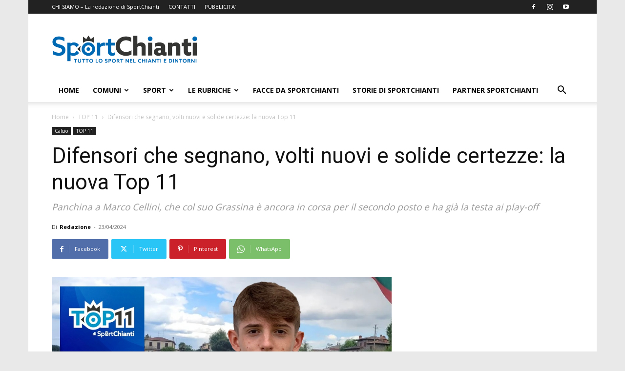

--- FILE ---
content_type: text/html; charset=UTF-8
request_url: https://www.sportchianti.it/blog/2024/04/23/difensori-che-segnano-volti-nuovi-e-solide-certezze-la-nuova-top-11/
body_size: 42171
content:
<!doctype html >
<!--[if IE 8]>    <html class="ie8" lang="en"> <![endif]-->
<!--[if IE 9]>    <html class="ie9" lang="en"> <![endif]-->
<!--[if gt IE 8]><!--> <html lang="it-IT"> <!--<![endif]-->
<head>
    <title>Difensori che segnano, volti nuovi e solide certezze: la nuova Top 11 - SportChianti</title>
    <meta charset="UTF-8" />
    <meta name="viewport" content="width=device-width, initial-scale=1.0">
    <link rel="pingback" href="https://www.sportchianti.it/xmlrpc.php" />
    <meta name='robots' content='index, follow, max-image-preview:large, max-snippet:-1, max-video-preview:-1' />
<link rel="icon" type="image/png" href="https://www.sportchianti.it/wp-content/uploads/2017/06/favicon.png">
	<!-- This site is optimized with the Yoast SEO plugin v26.6 - https://yoast.com/wordpress/plugins/seo/ -->
	<link rel="canonical" href="https://www.sportchianti.it/blog/2024/04/23/difensori-che-segnano-volti-nuovi-e-solide-certezze-la-nuova-top-11/" />
	<meta property="og:locale" content="it_IT" />
	<meta property="og:type" content="article" />
	<meta property="og:title" content="Difensori che segnano, volti nuovi e solide certezze: la nuova Top 11 - SportChianti" />
	<meta property="og:description" content="Panchina a Marco Cellini, che col suo Grassina è ancora in corsa per il secondo posto e ha già la testa ai play-off" />
	<meta property="og:url" content="https://www.sportchianti.it/blog/2024/04/23/difensori-che-segnano-volti-nuovi-e-solide-certezze-la-nuova-top-11/" />
	<meta property="og:site_name" content="SportChianti" />
	<meta property="article:publisher" content="https://www.facebook.com/SportChianti.it/" />
	<meta property="article:published_time" content="2024-04-23T06:07:39+00:00" />
	<meta property="og:image" content="https://www.sportchianti.it/wp-content/uploads/2024/04/Travagli.jpg" />
	<meta property="og:image:width" content="1032" />
	<meta property="og:image:height" content="710" />
	<meta property="og:image:type" content="image/jpeg" />
	<meta name="author" content="Redazione" />
	<meta name="twitter:card" content="summary_large_image" />
	<meta name="twitter:creator" content="@SportChianti" />
	<meta name="twitter:site" content="@SportChianti" />
	<meta name="twitter:label1" content="Scritto da" />
	<meta name="twitter:data1" content="Redazione" />
	<meta name="twitter:label2" content="Tempo di lettura stimato" />
	<meta name="twitter:data2" content="2 minuti" />
	<script type="application/ld+json" class="yoast-schema-graph">{"@context":"https://schema.org","@graph":[{"@type":"Article","@id":"https://www.sportchianti.it/blog/2024/04/23/difensori-che-segnano-volti-nuovi-e-solide-certezze-la-nuova-top-11/#article","isPartOf":{"@id":"https://www.sportchianti.it/blog/2024/04/23/difensori-che-segnano-volti-nuovi-e-solide-certezze-la-nuova-top-11/"},"author":{"name":"Redazione","@id":"https://www.sportchianti.it/#/schema/person/1f065d3014c66409b2c4c0591482942c"},"headline":"Difensori che segnano, volti nuovi e solide certezze: la nuova Top 11","datePublished":"2024-04-23T06:07:39+00:00","mainEntityOfPage":{"@id":"https://www.sportchianti.it/blog/2024/04/23/difensori-che-segnano-volti-nuovi-e-solide-certezze-la-nuova-top-11/"},"wordCount":169,"publisher":{"@id":"https://www.sportchianti.it/#organization"},"image":{"@id":"https://www.sportchianti.it/blog/2024/04/23/difensori-che-segnano-volti-nuovi-e-solide-certezze-la-nuova-top-11/#primaryimage"},"thumbnailUrl":"https://www.sportchianti.it/wp-content/uploads/2024/04/Travagli.jpg","articleSection":["Calcio","TOP 11"],"inLanguage":"it-IT"},{"@type":"WebPage","@id":"https://www.sportchianti.it/blog/2024/04/23/difensori-che-segnano-volti-nuovi-e-solide-certezze-la-nuova-top-11/","url":"https://www.sportchianti.it/blog/2024/04/23/difensori-che-segnano-volti-nuovi-e-solide-certezze-la-nuova-top-11/","name":"Difensori che segnano, volti nuovi e solide certezze: la nuova Top 11 - SportChianti","isPartOf":{"@id":"https://www.sportchianti.it/#website"},"primaryImageOfPage":{"@id":"https://www.sportchianti.it/blog/2024/04/23/difensori-che-segnano-volti-nuovi-e-solide-certezze-la-nuova-top-11/#primaryimage"},"image":{"@id":"https://www.sportchianti.it/blog/2024/04/23/difensori-che-segnano-volti-nuovi-e-solide-certezze-la-nuova-top-11/#primaryimage"},"thumbnailUrl":"https://www.sportchianti.it/wp-content/uploads/2024/04/Travagli.jpg","datePublished":"2024-04-23T06:07:39+00:00","breadcrumb":{"@id":"https://www.sportchianti.it/blog/2024/04/23/difensori-che-segnano-volti-nuovi-e-solide-certezze-la-nuova-top-11/#breadcrumb"},"inLanguage":"it-IT","potentialAction":[{"@type":"ReadAction","target":["https://www.sportchianti.it/blog/2024/04/23/difensori-che-segnano-volti-nuovi-e-solide-certezze-la-nuova-top-11/"]}]},{"@type":"ImageObject","inLanguage":"it-IT","@id":"https://www.sportchianti.it/blog/2024/04/23/difensori-che-segnano-volti-nuovi-e-solide-certezze-la-nuova-top-11/#primaryimage","url":"https://www.sportchianti.it/wp-content/uploads/2024/04/Travagli.jpg","contentUrl":"https://www.sportchianti.it/wp-content/uploads/2024/04/Travagli.jpg","width":1032,"height":710},{"@type":"BreadcrumbList","@id":"https://www.sportchianti.it/blog/2024/04/23/difensori-che-segnano-volti-nuovi-e-solide-certezze-la-nuova-top-11/#breadcrumb","itemListElement":[{"@type":"ListItem","position":1,"name":"Home","item":"https://www.sportchianti.it/"},{"@type":"ListItem","position":2,"name":"Difensori che segnano, volti nuovi e solide certezze: la nuova Top 11"}]},{"@type":"WebSite","@id":"https://www.sportchianti.it/#website","url":"https://www.sportchianti.it/","name":"SportChianti","description":"Notizie sportive dal Chianti e dintorni","publisher":{"@id":"https://www.sportchianti.it/#organization"},"potentialAction":[{"@type":"SearchAction","target":{"@type":"EntryPoint","urlTemplate":"https://www.sportchianti.it/?s={search_term_string}"},"query-input":{"@type":"PropertyValueSpecification","valueRequired":true,"valueName":"search_term_string"}}],"inLanguage":"it-IT"},{"@type":"Organization","@id":"https://www.sportchianti.it/#organization","name":"Comunichianti Srl","url":"https://www.sportchianti.it/","logo":{"@type":"ImageObject","inLanguage":"it-IT","@id":"https://www.sportchianti.it/#/schema/logo/image/","url":"https://www.sportchianti.it/wp-content/uploads/2017/07/logo_ok-small_comunichianti.png","contentUrl":"https://www.sportchianti.it/wp-content/uploads/2017/07/logo_ok-small_comunichianti.png","width":60,"height":38,"caption":"Comunichianti Srl"},"image":{"@id":"https://www.sportchianti.it/#/schema/logo/image/"},"sameAs":["https://www.facebook.com/SportChianti.it/","https://x.com/SportChianti","https://www.instagram.com/sportchianti/","https://www.youtube.com/channel/UCXbT7WrIdmtD7Tg5HL_Ko7w"]},{"@type":"Person","@id":"https://www.sportchianti.it/#/schema/person/1f065d3014c66409b2c4c0591482942c","name":"Redazione","image":{"@type":"ImageObject","inLanguage":"it-IT","@id":"https://www.sportchianti.it/#/schema/person/image/","url":"https://www.sportchianti.it/wp-content/uploads/2020/05/profilo_sportchianti-150x150.png","contentUrl":"https://www.sportchianti.it/wp-content/uploads/2020/05/profilo_sportchianti-150x150.png","caption":"Redazione"},"description":"La redazione di SportChianti dà spazio, ogni giorno, a tutti gli sport nei comuni chiantigiani: calcio, pallavolo, basket, pallamano, baseball, karate, danza, ginnastica, ciclismo...","url":"https://www.sportchianti.it/blog/author/swolly/"}]}</script>
	<!-- / Yoast SEO plugin. -->


<link rel='dns-prefetch' href='//cdn.iubenda.com' />
<link rel='dns-prefetch' href='//www.googletagmanager.com' />
<link rel='dns-prefetch' href='//fonts.googleapis.com' />
<link rel="alternate" type="application/rss+xml" title="SportChianti &raquo; Feed" href="https://www.sportchianti.it/feed/" />
<link rel="alternate" type="application/rss+xml" title="SportChianti &raquo; Feed dei commenti" href="https://www.sportchianti.it/comments/feed/" />
<link rel="alternate" title="oEmbed (JSON)" type="application/json+oembed" href="https://www.sportchianti.it/wp-json/oembed/1.0/embed?url=https%3A%2F%2Fwww.sportchianti.it%2Fblog%2F2024%2F04%2F23%2Fdifensori-che-segnano-volti-nuovi-e-solide-certezze-la-nuova-top-11%2F" />
<link rel="alternate" title="oEmbed (XML)" type="text/xml+oembed" href="https://www.sportchianti.it/wp-json/oembed/1.0/embed?url=https%3A%2F%2Fwww.sportchianti.it%2Fblog%2F2024%2F04%2F23%2Fdifensori-che-segnano-volti-nuovi-e-solide-certezze-la-nuova-top-11%2F&#038;format=xml" />
<style id='wp-img-auto-sizes-contain-inline-css' type='text/css'>
img:is([sizes=auto i],[sizes^="auto," i]){contain-intrinsic-size:3000px 1500px}
/*# sourceURL=wp-img-auto-sizes-contain-inline-css */
</style>
<link rel='stylesheet' id='sbi_styles-css' href='https://www.sportchianti.it/wp-content/plugins/instagram-feed/css/sbi-styles.min.css?ver=6.10.0' type='text/css' media='all' />
<style id='wp-emoji-styles-inline-css' type='text/css'>

	img.wp-smiley, img.emoji {
		display: inline !important;
		border: none !important;
		box-shadow: none !important;
		height: 1em !important;
		width: 1em !important;
		margin: 0 0.07em !important;
		vertical-align: -0.1em !important;
		background: none !important;
		padding: 0 !important;
	}
/*# sourceURL=wp-emoji-styles-inline-css */
</style>
<style id='wp-block-library-inline-css' type='text/css'>
:root{--wp-block-synced-color:#7a00df;--wp-block-synced-color--rgb:122,0,223;--wp-bound-block-color:var(--wp-block-synced-color);--wp-editor-canvas-background:#ddd;--wp-admin-theme-color:#007cba;--wp-admin-theme-color--rgb:0,124,186;--wp-admin-theme-color-darker-10:#006ba1;--wp-admin-theme-color-darker-10--rgb:0,107,160.5;--wp-admin-theme-color-darker-20:#005a87;--wp-admin-theme-color-darker-20--rgb:0,90,135;--wp-admin-border-width-focus:2px}@media (min-resolution:192dpi){:root{--wp-admin-border-width-focus:1.5px}}.wp-element-button{cursor:pointer}:root .has-very-light-gray-background-color{background-color:#eee}:root .has-very-dark-gray-background-color{background-color:#313131}:root .has-very-light-gray-color{color:#eee}:root .has-very-dark-gray-color{color:#313131}:root .has-vivid-green-cyan-to-vivid-cyan-blue-gradient-background{background:linear-gradient(135deg,#00d084,#0693e3)}:root .has-purple-crush-gradient-background{background:linear-gradient(135deg,#34e2e4,#4721fb 50%,#ab1dfe)}:root .has-hazy-dawn-gradient-background{background:linear-gradient(135deg,#faaca8,#dad0ec)}:root .has-subdued-olive-gradient-background{background:linear-gradient(135deg,#fafae1,#67a671)}:root .has-atomic-cream-gradient-background{background:linear-gradient(135deg,#fdd79a,#004a59)}:root .has-nightshade-gradient-background{background:linear-gradient(135deg,#330968,#31cdcf)}:root .has-midnight-gradient-background{background:linear-gradient(135deg,#020381,#2874fc)}:root{--wp--preset--font-size--normal:16px;--wp--preset--font-size--huge:42px}.has-regular-font-size{font-size:1em}.has-larger-font-size{font-size:2.625em}.has-normal-font-size{font-size:var(--wp--preset--font-size--normal)}.has-huge-font-size{font-size:var(--wp--preset--font-size--huge)}.has-text-align-center{text-align:center}.has-text-align-left{text-align:left}.has-text-align-right{text-align:right}.has-fit-text{white-space:nowrap!important}#end-resizable-editor-section{display:none}.aligncenter{clear:both}.items-justified-left{justify-content:flex-start}.items-justified-center{justify-content:center}.items-justified-right{justify-content:flex-end}.items-justified-space-between{justify-content:space-between}.screen-reader-text{border:0;clip-path:inset(50%);height:1px;margin:-1px;overflow:hidden;padding:0;position:absolute;width:1px;word-wrap:normal!important}.screen-reader-text:focus{background-color:#ddd;clip-path:none;color:#444;display:block;font-size:1em;height:auto;left:5px;line-height:normal;padding:15px 23px 14px;text-decoration:none;top:5px;width:auto;z-index:100000}html :where(.has-border-color){border-style:solid}html :where([style*=border-top-color]){border-top-style:solid}html :where([style*=border-right-color]){border-right-style:solid}html :where([style*=border-bottom-color]){border-bottom-style:solid}html :where([style*=border-left-color]){border-left-style:solid}html :where([style*=border-width]){border-style:solid}html :where([style*=border-top-width]){border-top-style:solid}html :where([style*=border-right-width]){border-right-style:solid}html :where([style*=border-bottom-width]){border-bottom-style:solid}html :where([style*=border-left-width]){border-left-style:solid}html :where(img[class*=wp-image-]){height:auto;max-width:100%}:where(figure){margin:0 0 1em}html :where(.is-position-sticky){--wp-admin--admin-bar--position-offset:var(--wp-admin--admin-bar--height,0px)}@media screen and (max-width:600px){html :where(.is-position-sticky){--wp-admin--admin-bar--position-offset:0px}}

/*# sourceURL=wp-block-library-inline-css */
</style><style id='global-styles-inline-css' type='text/css'>
:root{--wp--preset--aspect-ratio--square: 1;--wp--preset--aspect-ratio--4-3: 4/3;--wp--preset--aspect-ratio--3-4: 3/4;--wp--preset--aspect-ratio--3-2: 3/2;--wp--preset--aspect-ratio--2-3: 2/3;--wp--preset--aspect-ratio--16-9: 16/9;--wp--preset--aspect-ratio--9-16: 9/16;--wp--preset--color--black: #000000;--wp--preset--color--cyan-bluish-gray: #abb8c3;--wp--preset--color--white: #ffffff;--wp--preset--color--pale-pink: #f78da7;--wp--preset--color--vivid-red: #cf2e2e;--wp--preset--color--luminous-vivid-orange: #ff6900;--wp--preset--color--luminous-vivid-amber: #fcb900;--wp--preset--color--light-green-cyan: #7bdcb5;--wp--preset--color--vivid-green-cyan: #00d084;--wp--preset--color--pale-cyan-blue: #8ed1fc;--wp--preset--color--vivid-cyan-blue: #0693e3;--wp--preset--color--vivid-purple: #9b51e0;--wp--preset--gradient--vivid-cyan-blue-to-vivid-purple: linear-gradient(135deg,rgb(6,147,227) 0%,rgb(155,81,224) 100%);--wp--preset--gradient--light-green-cyan-to-vivid-green-cyan: linear-gradient(135deg,rgb(122,220,180) 0%,rgb(0,208,130) 100%);--wp--preset--gradient--luminous-vivid-amber-to-luminous-vivid-orange: linear-gradient(135deg,rgb(252,185,0) 0%,rgb(255,105,0) 100%);--wp--preset--gradient--luminous-vivid-orange-to-vivid-red: linear-gradient(135deg,rgb(255,105,0) 0%,rgb(207,46,46) 100%);--wp--preset--gradient--very-light-gray-to-cyan-bluish-gray: linear-gradient(135deg,rgb(238,238,238) 0%,rgb(169,184,195) 100%);--wp--preset--gradient--cool-to-warm-spectrum: linear-gradient(135deg,rgb(74,234,220) 0%,rgb(151,120,209) 20%,rgb(207,42,186) 40%,rgb(238,44,130) 60%,rgb(251,105,98) 80%,rgb(254,248,76) 100%);--wp--preset--gradient--blush-light-purple: linear-gradient(135deg,rgb(255,206,236) 0%,rgb(152,150,240) 100%);--wp--preset--gradient--blush-bordeaux: linear-gradient(135deg,rgb(254,205,165) 0%,rgb(254,45,45) 50%,rgb(107,0,62) 100%);--wp--preset--gradient--luminous-dusk: linear-gradient(135deg,rgb(255,203,112) 0%,rgb(199,81,192) 50%,rgb(65,88,208) 100%);--wp--preset--gradient--pale-ocean: linear-gradient(135deg,rgb(255,245,203) 0%,rgb(182,227,212) 50%,rgb(51,167,181) 100%);--wp--preset--gradient--electric-grass: linear-gradient(135deg,rgb(202,248,128) 0%,rgb(113,206,126) 100%);--wp--preset--gradient--midnight: linear-gradient(135deg,rgb(2,3,129) 0%,rgb(40,116,252) 100%);--wp--preset--font-size--small: 11px;--wp--preset--font-size--medium: 20px;--wp--preset--font-size--large: 32px;--wp--preset--font-size--x-large: 42px;--wp--preset--font-size--regular: 15px;--wp--preset--font-size--larger: 50px;--wp--preset--spacing--20: 0.44rem;--wp--preset--spacing--30: 0.67rem;--wp--preset--spacing--40: 1rem;--wp--preset--spacing--50: 1.5rem;--wp--preset--spacing--60: 2.25rem;--wp--preset--spacing--70: 3.38rem;--wp--preset--spacing--80: 5.06rem;--wp--preset--shadow--natural: 6px 6px 9px rgba(0, 0, 0, 0.2);--wp--preset--shadow--deep: 12px 12px 50px rgba(0, 0, 0, 0.4);--wp--preset--shadow--sharp: 6px 6px 0px rgba(0, 0, 0, 0.2);--wp--preset--shadow--outlined: 6px 6px 0px -3px rgb(255, 255, 255), 6px 6px rgb(0, 0, 0);--wp--preset--shadow--crisp: 6px 6px 0px rgb(0, 0, 0);}:where(.is-layout-flex){gap: 0.5em;}:where(.is-layout-grid){gap: 0.5em;}body .is-layout-flex{display: flex;}.is-layout-flex{flex-wrap: wrap;align-items: center;}.is-layout-flex > :is(*, div){margin: 0;}body .is-layout-grid{display: grid;}.is-layout-grid > :is(*, div){margin: 0;}:where(.wp-block-columns.is-layout-flex){gap: 2em;}:where(.wp-block-columns.is-layout-grid){gap: 2em;}:where(.wp-block-post-template.is-layout-flex){gap: 1.25em;}:where(.wp-block-post-template.is-layout-grid){gap: 1.25em;}.has-black-color{color: var(--wp--preset--color--black) !important;}.has-cyan-bluish-gray-color{color: var(--wp--preset--color--cyan-bluish-gray) !important;}.has-white-color{color: var(--wp--preset--color--white) !important;}.has-pale-pink-color{color: var(--wp--preset--color--pale-pink) !important;}.has-vivid-red-color{color: var(--wp--preset--color--vivid-red) !important;}.has-luminous-vivid-orange-color{color: var(--wp--preset--color--luminous-vivid-orange) !important;}.has-luminous-vivid-amber-color{color: var(--wp--preset--color--luminous-vivid-amber) !important;}.has-light-green-cyan-color{color: var(--wp--preset--color--light-green-cyan) !important;}.has-vivid-green-cyan-color{color: var(--wp--preset--color--vivid-green-cyan) !important;}.has-pale-cyan-blue-color{color: var(--wp--preset--color--pale-cyan-blue) !important;}.has-vivid-cyan-blue-color{color: var(--wp--preset--color--vivid-cyan-blue) !important;}.has-vivid-purple-color{color: var(--wp--preset--color--vivid-purple) !important;}.has-black-background-color{background-color: var(--wp--preset--color--black) !important;}.has-cyan-bluish-gray-background-color{background-color: var(--wp--preset--color--cyan-bluish-gray) !important;}.has-white-background-color{background-color: var(--wp--preset--color--white) !important;}.has-pale-pink-background-color{background-color: var(--wp--preset--color--pale-pink) !important;}.has-vivid-red-background-color{background-color: var(--wp--preset--color--vivid-red) !important;}.has-luminous-vivid-orange-background-color{background-color: var(--wp--preset--color--luminous-vivid-orange) !important;}.has-luminous-vivid-amber-background-color{background-color: var(--wp--preset--color--luminous-vivid-amber) !important;}.has-light-green-cyan-background-color{background-color: var(--wp--preset--color--light-green-cyan) !important;}.has-vivid-green-cyan-background-color{background-color: var(--wp--preset--color--vivid-green-cyan) !important;}.has-pale-cyan-blue-background-color{background-color: var(--wp--preset--color--pale-cyan-blue) !important;}.has-vivid-cyan-blue-background-color{background-color: var(--wp--preset--color--vivid-cyan-blue) !important;}.has-vivid-purple-background-color{background-color: var(--wp--preset--color--vivid-purple) !important;}.has-black-border-color{border-color: var(--wp--preset--color--black) !important;}.has-cyan-bluish-gray-border-color{border-color: var(--wp--preset--color--cyan-bluish-gray) !important;}.has-white-border-color{border-color: var(--wp--preset--color--white) !important;}.has-pale-pink-border-color{border-color: var(--wp--preset--color--pale-pink) !important;}.has-vivid-red-border-color{border-color: var(--wp--preset--color--vivid-red) !important;}.has-luminous-vivid-orange-border-color{border-color: var(--wp--preset--color--luminous-vivid-orange) !important;}.has-luminous-vivid-amber-border-color{border-color: var(--wp--preset--color--luminous-vivid-amber) !important;}.has-light-green-cyan-border-color{border-color: var(--wp--preset--color--light-green-cyan) !important;}.has-vivid-green-cyan-border-color{border-color: var(--wp--preset--color--vivid-green-cyan) !important;}.has-pale-cyan-blue-border-color{border-color: var(--wp--preset--color--pale-cyan-blue) !important;}.has-vivid-cyan-blue-border-color{border-color: var(--wp--preset--color--vivid-cyan-blue) !important;}.has-vivid-purple-border-color{border-color: var(--wp--preset--color--vivid-purple) !important;}.has-vivid-cyan-blue-to-vivid-purple-gradient-background{background: var(--wp--preset--gradient--vivid-cyan-blue-to-vivid-purple) !important;}.has-light-green-cyan-to-vivid-green-cyan-gradient-background{background: var(--wp--preset--gradient--light-green-cyan-to-vivid-green-cyan) !important;}.has-luminous-vivid-amber-to-luminous-vivid-orange-gradient-background{background: var(--wp--preset--gradient--luminous-vivid-amber-to-luminous-vivid-orange) !important;}.has-luminous-vivid-orange-to-vivid-red-gradient-background{background: var(--wp--preset--gradient--luminous-vivid-orange-to-vivid-red) !important;}.has-very-light-gray-to-cyan-bluish-gray-gradient-background{background: var(--wp--preset--gradient--very-light-gray-to-cyan-bluish-gray) !important;}.has-cool-to-warm-spectrum-gradient-background{background: var(--wp--preset--gradient--cool-to-warm-spectrum) !important;}.has-blush-light-purple-gradient-background{background: var(--wp--preset--gradient--blush-light-purple) !important;}.has-blush-bordeaux-gradient-background{background: var(--wp--preset--gradient--blush-bordeaux) !important;}.has-luminous-dusk-gradient-background{background: var(--wp--preset--gradient--luminous-dusk) !important;}.has-pale-ocean-gradient-background{background: var(--wp--preset--gradient--pale-ocean) !important;}.has-electric-grass-gradient-background{background: var(--wp--preset--gradient--electric-grass) !important;}.has-midnight-gradient-background{background: var(--wp--preset--gradient--midnight) !important;}.has-small-font-size{font-size: var(--wp--preset--font-size--small) !important;}.has-medium-font-size{font-size: var(--wp--preset--font-size--medium) !important;}.has-large-font-size{font-size: var(--wp--preset--font-size--large) !important;}.has-x-large-font-size{font-size: var(--wp--preset--font-size--x-large) !important;}
/*# sourceURL=global-styles-inline-css */
</style>

<style id='classic-theme-styles-inline-css' type='text/css'>
/*! This file is auto-generated */
.wp-block-button__link{color:#fff;background-color:#32373c;border-radius:9999px;box-shadow:none;text-decoration:none;padding:calc(.667em + 2px) calc(1.333em + 2px);font-size:1.125em}.wp-block-file__button{background:#32373c;color:#fff;text-decoration:none}
/*# sourceURL=/wp-includes/css/classic-themes.min.css */
</style>
<link rel='stylesheet' id='wp-components-css' href='https://www.sportchianti.it/wp-includes/css/dist/components/style.min.css?ver=6.9' type='text/css' media='all' />
<link rel='stylesheet' id='wp-preferences-css' href='https://www.sportchianti.it/wp-includes/css/dist/preferences/style.min.css?ver=6.9' type='text/css' media='all' />
<link rel='stylesheet' id='wp-block-editor-css' href='https://www.sportchianti.it/wp-includes/css/dist/block-editor/style.min.css?ver=6.9' type='text/css' media='all' />
<link rel='stylesheet' id='popup-maker-block-library-style-css' href='https://www.sportchianti.it/wp-content/plugins/popup-maker/dist/packages/block-library-style.css?ver=dbea705cfafe089d65f1' type='text/css' media='all' />
<link rel='stylesheet' id='slick-css' href='https://www.sportchianti.it/wp-content/plugins/logo-carousel-pro/assets/css/slick.css?ver=20170328' type='text/css' media='all' />
<link rel='stylesheet' id='font-awesome-min-css' href='https://www.sportchianti.it/wp-content/plugins/logo-carousel-pro/assets/css/font-awesome.min.css?ver=20170328' type='text/css' media='all' />
<link rel='stylesheet' id='tooltipster-min-css-css' href='https://www.sportchianti.it/wp-content/plugins/logo-carousel-pro/assets/css/tooltipster.min.css?ver=20170328' type='text/css' media='all' />
<link rel='stylesheet' id='logo-carousel-pro-style-css' href='https://www.sportchianti.it/wp-content/plugins/logo-carousel-pro/assets/css/style.css?ver=20170328' type='text/css' media='all' />
<link rel='stylesheet' id='logo-carousel-pro-responsive-css' href='https://www.sportchianti.it/wp-content/plugins/logo-carousel-pro/assets/css/responsive.css?ver=20170328' type='text/css' media='all' />
<link rel='stylesheet' id='ppress-frontend-css' href='https://www.sportchianti.it/wp-content/plugins/wp-user-avatar/assets/css/frontend.min.css?ver=4.16.8' type='text/css' media='all' />
<link rel='stylesheet' id='ppress-flatpickr-css' href='https://www.sportchianti.it/wp-content/plugins/wp-user-avatar/assets/flatpickr/flatpickr.min.css?ver=4.16.8' type='text/css' media='all' />
<link rel='stylesheet' id='ppress-select2-css' href='https://www.sportchianti.it/wp-content/plugins/wp-user-avatar/assets/select2/select2.min.css?ver=6.9' type='text/css' media='all' />
<link rel='stylesheet' id='td-plugin-multi-purpose-css' href='https://www.sportchianti.it/wp-content/plugins/td-composer/td-multi-purpose/style.css?ver=7cd248d7ca13c255207c3f8b916c3f00' type='text/css' media='all' />
<link rel='stylesheet' id='google-fonts-style-css' href='https://fonts.googleapis.com/css?family=Open+Sans%3A400%2C600%2C700%7CRoboto%3A400%2C600%2C700&#038;display=swap&#038;ver=12.7.3' type='text/css' media='all' />
<link rel='stylesheet' id='td-theme-css' href='https://www.sportchianti.it/wp-content/themes/Newspaper/style.css?ver=12.7.3' type='text/css' media='all' />
<style id='td-theme-inline-css' type='text/css'>@media (max-width:767px){.td-header-desktop-wrap{display:none}}@media (min-width:767px){.td-header-mobile-wrap{display:none}}</style>
<link rel='stylesheet' id='td-theme-child-css' href='https://www.sportchianti.it/wp-content/themes/Newspaper-child/style.css?ver=12.7.3c' type='text/css' media='all' />
<link rel='stylesheet' id='td-legacy-framework-front-style-css' href='https://www.sportchianti.it/wp-content/plugins/td-composer/legacy/Newspaper/assets/css/td_legacy_main.css?ver=7cd248d7ca13c255207c3f8b916c3f00' type='text/css' media='all' />
<link rel='stylesheet' id='td-standard-pack-framework-front-style-css' href='https://www.sportchianti.it/wp-content/plugins/td-standard-pack/Newspaper/assets/css/td_standard_pack_main.css?ver=c12e6da63ed2f212e87e44e5e9b9a302' type='text/css' media='all' />

<script  type="text/javascript" class=" _iub_cs_skip" type="text/javascript" id="iubenda-head-inline-scripts-0">
/* <![CDATA[ */

var _iub = _iub || [];
_iub.csConfiguration = {"consentOnContinuedBrowsing":false,"countryDetection":true,"enableTcf":true,"gdprAppliesGlobally":false,"googleAdditionalConsentMode":true,"invalidateConsentWithoutLog":true,"perPurposeConsent":true,"siteId":873790,"cookiePolicyId":8184056,"lang":"it", "banner":{ "acceptButtonDisplay":true,"closeButtonRejects":true,"customizeButtonDisplay":true,"explicitWithdrawal":true,"listPurposes":true }};

//# sourceURL=iubenda-head-inline-scripts-0
/* ]]> */
</script>
<script  type="text/javascript" src="//cdn.iubenda.com/cs/tcf/stub-v2.js" class=" _iub_cs_skip" type="text/javascript" src="//cdn.iubenda.com/cs/tcf/stub-v2.js?ver=3.12.5" id="iubenda-head-scripts-0-js"></script>
<script  type="text/javascript" src="//cdn.iubenda.com/cs/tcf/safe-tcf-v2.js" class=" _iub_cs_skip" type="text/javascript" src="//cdn.iubenda.com/cs/tcf/safe-tcf-v2.js?ver=3.12.5" id="iubenda-head-scripts-1-js"></script>
<script  type="text/javascript" src="//cdn.iubenda.com/cs/iubenda_cs.js" charset="UTF-8" async="async" class=" _iub_cs_skip" type="text/javascript" src="//cdn.iubenda.com/cs/iubenda_cs.js?ver=3.12.5" id="iubenda-head-scripts-2-js"></script>
<script type="text/javascript" src="https://www.sportchianti.it/wp-includes/js/jquery/jquery.min.js?ver=3.7.1" id="jquery-core-js"></script>
<script type="text/javascript" src="https://www.sportchianti.it/wp-includes/js/jquery/jquery-migrate.min.js?ver=3.4.1" id="jquery-migrate-js"></script>
<script type="text/javascript" src="https://www.sportchianti.it/wp-content/plugins/visual-football-formation-vertical-edition/js/general.js?ver=6.9" id="da_vfv_general-js"></script>
<script type="text/javascript" src="https://www.sportchianti.it/wp-content/plugins/wp-user-avatar/assets/flatpickr/flatpickr.min.js?ver=4.16.8" id="ppress-flatpickr-js"></script>
<script type="text/javascript" src="https://www.sportchianti.it/wp-content/plugins/wp-user-avatar/assets/select2/select2.min.js?ver=4.16.8" id="ppress-select2-js"></script>

<!-- Snippet del tag Google (gtag.js) aggiunto da Site Kit -->
<!-- Snippet Google Analytics aggiunto da Site Kit -->
<script type="text/javascript" src="https://www.googletagmanager.com/gtag/js?id=G-G28QZ80TDW" id="google_gtagjs-js" async></script>
<script type="text/javascript" id="google_gtagjs-js-after">
/* <![CDATA[ */
window.dataLayer = window.dataLayer || [];function gtag(){dataLayer.push(arguments);}
gtag("set","linker",{"domains":["www.sportchianti.it"]});
gtag("js", new Date());
gtag("set", "developer_id.dZTNiMT", true);
gtag("config", "G-G28QZ80TDW");
//# sourceURL=google_gtagjs-js-after
/* ]]> */
</script>
<link rel="https://api.w.org/" href="https://www.sportchianti.it/wp-json/" /><link rel="alternate" title="JSON" type="application/json" href="https://www.sportchianti.it/wp-json/wp/v2/posts/99302" /><link rel="EditURI" type="application/rsd+xml" title="RSD" href="https://www.sportchianti.it/xmlrpc.php?rsd" />
<meta name="generator" content="WordPress 6.9" />
<link rel='shortlink' href='https://www.sportchianti.it/?p=99302' />
<meta name="generator" content="Site Kit by Google 1.168.0" /><link href='https://fonts.googleapis.com/css?family=Open+Sans:800&subset=latin,cyrillic-ext,latin-ext,cyrillic,greek-ext,greek,vietnamese' rel='stylesheet' type='text/css'>
<!-- JS generated by theme -->

<script type="text/javascript" id="td-generated-header-js">
    
    

	    var tdBlocksArray = []; //here we store all the items for the current page

	    // td_block class - each ajax block uses a object of this class for requests
	    function tdBlock() {
		    this.id = '';
		    this.block_type = 1; //block type id (1-234 etc)
		    this.atts = '';
		    this.td_column_number = '';
		    this.td_current_page = 1; //
		    this.post_count = 0; //from wp
		    this.found_posts = 0; //from wp
		    this.max_num_pages = 0; //from wp
		    this.td_filter_value = ''; //current live filter value
		    this.is_ajax_running = false;
		    this.td_user_action = ''; // load more or infinite loader (used by the animation)
		    this.header_color = '';
		    this.ajax_pagination_infinite_stop = ''; //show load more at page x
	    }

        // td_js_generator - mini detector
        ( function () {
            var htmlTag = document.getElementsByTagName("html")[0];

	        if ( navigator.userAgent.indexOf("MSIE 10.0") > -1 ) {
                htmlTag.className += ' ie10';
            }

            if ( !!navigator.userAgent.match(/Trident.*rv\:11\./) ) {
                htmlTag.className += ' ie11';
            }

	        if ( navigator.userAgent.indexOf("Edge") > -1 ) {
                htmlTag.className += ' ieEdge';
            }

            if ( /(iPad|iPhone|iPod)/g.test(navigator.userAgent) ) {
                htmlTag.className += ' td-md-is-ios';
            }

            var user_agent = navigator.userAgent.toLowerCase();
            if ( user_agent.indexOf("android") > -1 ) {
                htmlTag.className += ' td-md-is-android';
            }

            if ( -1 !== navigator.userAgent.indexOf('Mac OS X')  ) {
                htmlTag.className += ' td-md-is-os-x';
            }

            if ( /chrom(e|ium)/.test(navigator.userAgent.toLowerCase()) ) {
               htmlTag.className += ' td-md-is-chrome';
            }

            if ( -1 !== navigator.userAgent.indexOf('Firefox') ) {
                htmlTag.className += ' td-md-is-firefox';
            }

            if ( -1 !== navigator.userAgent.indexOf('Safari') && -1 === navigator.userAgent.indexOf('Chrome') ) {
                htmlTag.className += ' td-md-is-safari';
            }

            if( -1 !== navigator.userAgent.indexOf('IEMobile') ){
                htmlTag.className += ' td-md-is-iemobile';
            }

        })();

        var tdLocalCache = {};

        ( function () {
            "use strict";

            tdLocalCache = {
                data: {},
                remove: function (resource_id) {
                    delete tdLocalCache.data[resource_id];
                },
                exist: function (resource_id) {
                    return tdLocalCache.data.hasOwnProperty(resource_id) && tdLocalCache.data[resource_id] !== null;
                },
                get: function (resource_id) {
                    return tdLocalCache.data[resource_id];
                },
                set: function (resource_id, cachedData) {
                    tdLocalCache.remove(resource_id);
                    tdLocalCache.data[resource_id] = cachedData;
                }
            };
        })();

    
    
var td_viewport_interval_list=[{"limitBottom":767,"sidebarWidth":228},{"limitBottom":1018,"sidebarWidth":300},{"limitBottom":1140,"sidebarWidth":324}];
var td_animation_stack_effect="type0";
var tds_animation_stack=true;
var td_animation_stack_specific_selectors=".entry-thumb, img, .td-lazy-img";
var td_animation_stack_general_selectors=".td-animation-stack img, .td-animation-stack .entry-thumb, .post img, .td-animation-stack .td-lazy-img";
var tdc_is_installed="yes";
var tdc_domain_active=false;
var td_ajax_url="https:\/\/www.sportchianti.it\/wp-admin\/admin-ajax.php?td_theme_name=Newspaper&v=12.7.3";
var td_get_template_directory_uri="https:\/\/www.sportchianti.it\/wp-content\/plugins\/td-composer\/legacy\/common";
var tds_snap_menu="";
var tds_logo_on_sticky="";
var tds_header_style="";
var td_please_wait="Per favore attendi...";
var td_email_user_pass_incorrect="Utente o password errata!";
var td_email_user_incorrect="Email o Username errati!";
var td_email_incorrect="Email non corretta!";
var td_user_incorrect="Username incorrect!";
var td_email_user_empty="Email or username empty!";
var td_pass_empty="Pass empty!";
var td_pass_pattern_incorrect="Invalid Pass Pattern!";
var td_retype_pass_incorrect="Retyped Pass incorrect!";
var tds_more_articles_on_post_enable="show";
var tds_more_articles_on_post_time_to_wait="";
var tds_more_articles_on_post_pages_distance_from_top=0;
var tds_captcha="";
var tds_theme_color_site_wide="#0069b4";
var tds_smart_sidebar="enabled";
var tdThemeName="Newspaper";
var tdThemeNameWl="Newspaper";
var td_magnific_popup_translation_tPrev="Precedente (Freccia Sinistra)";
var td_magnific_popup_translation_tNext="Successivo (tasto freccia destra)";
var td_magnific_popup_translation_tCounter="%curr% di %total%";
var td_magnific_popup_translation_ajax_tError="Il contenuto di %url% non pu\u00f2 essere caricato.";
var td_magnific_popup_translation_image_tError="L'immagine #%curr% non pu\u00f2 essere caricata";
var tdBlockNonce="b45c0af8a3";
var tdMobileMenu="enabled";
var tdMobileSearch="enabled";
var tdDateNamesI18n={"month_names":["Gennaio","Febbraio","Marzo","Aprile","Maggio","Giugno","Luglio","Agosto","Settembre","Ottobre","Novembre","Dicembre"],"month_names_short":["Gen","Feb","Mar","Apr","Mag","Giu","Lug","Ago","Set","Ott","Nov","Dic"],"day_names":["domenica","luned\u00ec","marted\u00ec","mercoled\u00ec","gioved\u00ec","venerd\u00ec","sabato"],"day_names_short":["Dom","Lun","Mar","Mer","Gio","Ven","Sab"]};
var tdb_modal_confirm="Save";
var tdb_modal_cancel="Cancel";
var tdb_modal_confirm_alt="Yes";
var tdb_modal_cancel_alt="No";
var td_deploy_mode="deploy";
var td_ad_background_click_link="";
var td_ad_background_click_target="";
</script>


<!-- Header style compiled by theme -->

<style>.td-header-wrap .black-menu .sf-menu>.current-menu-item>a,.td-header-wrap .black-menu .sf-menu>.current-menu-ancestor>a,.td-header-wrap .black-menu .sf-menu>.current-category-ancestor>a,.td-header-wrap .black-menu .sf-menu>li>a:hover,.td-header-wrap .black-menu .sf-menu>.sfHover>a,.sf-menu>.current-menu-item>a:after,.sf-menu>.current-menu-ancestor>a:after,.sf-menu>.current-category-ancestor>a:after,.sf-menu>li:hover>a:after,.sf-menu>.sfHover>a:after,.header-search-wrap .td-drop-down-search:after,.header-search-wrap .td-drop-down-search .btn:hover,input[type=submit]:hover,.td-read-more a,.td-post-category:hover,body .td_top_authors .td-active .td-author-post-count,body .td_top_authors .td-active .td-author-comments-count,body .td_top_authors .td_mod_wrap:hover .td-author-post-count,body .td_top_authors .td_mod_wrap:hover .td-author-comments-count,.td-404-sub-sub-title a:hover,.td-search-form-widget .wpb_button:hover,.td-rating-bar-wrap div,.dropcap,.td_wrapper_video_playlist .td_video_controls_playlist_wrapper,.wpb_default,.wpb_default:hover,.td-left-smart-list:hover,.td-right-smart-list:hover,#bbpress-forums button:hover,.bbp_widget_login .button:hover,.td-footer-wrapper .td-post-category,.td-footer-wrapper .widget_product_search input[type="submit"]:hover,.single-product .product .summary .cart .button:hover,.td-next-prev-wrap a:hover,.td-load-more-wrap a:hover,.td-post-small-box a:hover,.page-nav .current,.page-nav:first-child>div,#bbpress-forums .bbp-pagination .current,#bbpress-forums #bbp-single-user-details #bbp-user-navigation li.current a,.td-theme-slider:hover .slide-meta-cat a,a.vc_btn-black:hover,.td-trending-now-wrapper:hover .td-trending-now-title,.td-scroll-up,.td-smart-list-button:hover,.td-weather-information:before,.td-weather-week:before,.td_block_exchange .td-exchange-header:before,.td-pulldown-syle-2 .td-subcat-dropdown ul:after,.td_block_template_9 .td-block-title:after,.td_block_template_15 .td-block-title:before,div.wpforms-container .wpforms-form div.wpforms-submit-container button[type=submit],.td-close-video-fixed{background-color:#0069b4}.td_block_template_4 .td-related-title .td-cur-simple-item:before{border-color:#0069b4 transparent transparent transparent!important}.td_block_template_4 .td-related-title .td-cur-simple-item,.td_block_template_3 .td-related-title .td-cur-simple-item,.td_block_template_9 .td-related-title:after{background-color:#0069b4}a,cite a:hover,.td-page-content blockquote p,.td-post-content blockquote p,.mce-content-body blockquote p,.comment-content blockquote p,.wpb_text_column blockquote p,.td_block_text_with_title blockquote p,.td_module_wrap:hover .entry-title a,.td-subcat-filter .td-subcat-list a:hover,.td-subcat-filter .td-subcat-dropdown a:hover,.td_quote_on_blocks,.dropcap2,.dropcap3,body .td_top_authors .td-active .td-authors-name a,body .td_top_authors .td_mod_wrap:hover .td-authors-name a,.td-post-next-prev-content a:hover,.author-box-wrap .td-author-social a:hover,.td-author-name a:hover,.td-author-url a:hover,.comment-reply-link:hover,.logged-in-as a:hover,#cancel-comment-reply-link:hover,.td-search-query,.widget a:hover,.td_wp_recentcomments a:hover,.archive .widget_archive .current,.archive .widget_archive .current a,.widget_calendar tfoot a:hover,#bbpress-forums li.bbp-header .bbp-reply-content span a:hover,#bbpress-forums .bbp-forum-freshness a:hover,#bbpress-forums .bbp-topic-freshness a:hover,#bbpress-forums .bbp-forums-list li a:hover,#bbpress-forums .bbp-forum-title:hover,#bbpress-forums .bbp-topic-permalink:hover,#bbpress-forums .bbp-topic-started-by a:hover,#bbpress-forums .bbp-topic-started-in a:hover,#bbpress-forums .bbp-body .super-sticky li.bbp-topic-title .bbp-topic-permalink,#bbpress-forums .bbp-body .sticky li.bbp-topic-title .bbp-topic-permalink,.widget_display_replies .bbp-author-name,.widget_display_topics .bbp-author-name,.td-subfooter-menu li a:hover,a.vc_btn-black:hover,.td-smart-list-dropdown-wrap .td-smart-list-button:hover,.td-instagram-user a,.td-block-title-wrap .td-wrapper-pulldown-filter .td-pulldown-filter-display-option:hover,.td-block-title-wrap .td-wrapper-pulldown-filter .td-pulldown-filter-display-option:hover i,.td-block-title-wrap .td-wrapper-pulldown-filter .td-pulldown-filter-link:hover,.td-block-title-wrap .td-wrapper-pulldown-filter .td-pulldown-filter-item .td-cur-simple-item,.td-pulldown-syle-2 .td-subcat-dropdown:hover .td-subcat-more span,.td-pulldown-syle-2 .td-subcat-dropdown:hover .td-subcat-more i,.td-pulldown-syle-3 .td-subcat-dropdown:hover .td-subcat-more span,.td-pulldown-syle-3 .td-subcat-dropdown:hover .td-subcat-more i,.td_block_template_2 .td-related-title .td-cur-simple-item,.td_block_template_5 .td-related-title .td-cur-simple-item,.td_block_template_6 .td-related-title .td-cur-simple-item,.td_block_template_7 .td-related-title .td-cur-simple-item,.td_block_template_8 .td-related-title .td-cur-simple-item,.td_block_template_9 .td-related-title .td-cur-simple-item,.td_block_template_10 .td-related-title .td-cur-simple-item,.td_block_template_11 .td-related-title .td-cur-simple-item,.td_block_template_12 .td-related-title .td-cur-simple-item,.td_block_template_13 .td-related-title .td-cur-simple-item,.td_block_template_14 .td-related-title .td-cur-simple-item,.td_block_template_15 .td-related-title .td-cur-simple-item,.td_block_template_16 .td-related-title .td-cur-simple-item,.td_block_template_17 .td-related-title .td-cur-simple-item,.td-theme-wrap .sf-menu ul .td-menu-item>a:hover,.td-theme-wrap .sf-menu ul .sfHover>a,.td-theme-wrap .sf-menu ul .current-menu-ancestor>a,.td-theme-wrap .sf-menu ul .current-category-ancestor>a,.td-theme-wrap .sf-menu ul .current-menu-item>a,.td_outlined_btn,body .td_block_categories_tags .td-ct-item:hover,body .td_block_list_menu li.current-menu-item>a,body .td_block_list_menu li.current-menu-ancestor>a,body .td_block_list_menu li.current-category-ancestor>a{color:#0069b4}a.vc_btn-black.vc_btn_square_outlined:hover,a.vc_btn-black.vc_btn_outlined:hover{color:#0069b4!important}.td-next-prev-wrap a:hover,.td-load-more-wrap a:hover,.td-post-small-box a:hover,.page-nav .current,.page-nav:first-child>div,#bbpress-forums .bbp-pagination .current,.post .td_quote_box,.page .td_quote_box,a.vc_btn-black:hover,.td_block_template_5 .td-block-title>*,.td_outlined_btn{border-color:#0069b4}.td_wrapper_video_playlist .td_video_currently_playing:after{border-color:#0069b4!important}.header-search-wrap .td-drop-down-search:before{border-color:transparent transparent #0069b4 transparent}.block-title>span,.block-title>a,.block-title>label,.widgettitle,.widgettitle:after,body .td-trending-now-title,.td-trending-now-wrapper:hover .td-trending-now-title,.wpb_tabs li.ui-tabs-active a,.wpb_tabs li:hover a,.vc_tta-container .vc_tta-color-grey.vc_tta-tabs-position-top.vc_tta-style-classic .vc_tta-tabs-container .vc_tta-tab.vc_active>a,.vc_tta-container .vc_tta-color-grey.vc_tta-tabs-position-top.vc_tta-style-classic .vc_tta-tabs-container .vc_tta-tab:hover>a,.td_block_template_1 .td-related-title .td-cur-simple-item,.td-subcat-filter .td-subcat-dropdown:hover .td-subcat-more,.td_3D_btn,.td_shadow_btn,.td_default_btn,.td_round_btn,.td_outlined_btn:hover{background-color:#0069b4}.block-title,.td_block_template_1 .td-related-title,.wpb_tabs .wpb_tabs_nav,.vc_tta-container .vc_tta-color-grey.vc_tta-tabs-position-top.vc_tta-style-classic .vc_tta-tabs-container{border-color:#0069b4}.td_block_wrap .td-subcat-item a.td-cur-simple-item{color:#0069b4}.td-grid-style-4 .entry-title{background-color:rgba(0,105,180,0.7)}@media (max-width:767px){body .td-header-wrap .td-header-main-menu{background-color:#eaeaea!important}}@media (max-width:767px){body #td-top-mobile-toggle i,.td-header-wrap .header-search-wrap .td-icon-search{color:#2b2b2b!important}}.td-menu-background:before,.td-search-background:before{background:#333145;background:-moz-linear-gradient(top,#333145 0%,#0069b4 100%);background:-webkit-gradient(left top,left bottom,color-stop(0%,#333145),color-stop(100%,#0069b4));background:-webkit-linear-gradient(top,#333145 0%,#0069b4 100%);background:-o-linear-gradient(top,#333145 0%,#0069b4 100%);background:-ms-linear-gradient(top,#333145 0%,#0069b4 100%);background:linear-gradient(to bottom,#333145 0%,#0069b4 100%);filter:progid:DXImageTransform.Microsoft.gradient(startColorstr='#333145',endColorstr='#0069b4',GradientType=0)}body,p{font-family:"Open Sans";font-size:15px;line-height:26px}.td-header-style-12 .td-header-menu-wrap-full,.td-header-style-12 .td-affix,.td-grid-style-1.td-hover-1 .td-big-grid-post:hover .td-post-category,.td-grid-style-5.td-hover-1 .td-big-grid-post:hover .td-post-category,.td_category_template_3 .td-current-sub-category,.td_category_template_8 .td-category-header .td-category a.td-current-sub-category,.td_category_template_4 .td-category-siblings .td-category a:hover,.td_block_big_grid_9.td-grid-style-1 .td-post-category,.td_block_big_grid_9.td-grid-style-5 .td-post-category,.td-grid-style-6.td-hover-1 .td-module-thumb:after,.tdm-menu-active-style5 .td-header-menu-wrap .sf-menu>.current-menu-item>a,.tdm-menu-active-style5 .td-header-menu-wrap .sf-menu>.current-menu-ancestor>a,.tdm-menu-active-style5 .td-header-menu-wrap .sf-menu>.current-category-ancestor>a,.tdm-menu-active-style5 .td-header-menu-wrap .sf-menu>li>a:hover,.tdm-menu-active-style5 .td-header-menu-wrap .sf-menu>.sfHover>a{background-color:#0069b4}.td_mega_menu_sub_cats .cur-sub-cat,.td-mega-span h3 a:hover,.td_mod_mega_menu:hover .entry-title a,.header-search-wrap .result-msg a:hover,.td-header-top-menu .td-drop-down-search .td_module_wrap:hover .entry-title a,.td-header-top-menu .td-icon-search:hover,.td-header-wrap .result-msg a:hover,.top-header-menu li a:hover,.top-header-menu .current-menu-item>a,.top-header-menu .current-menu-ancestor>a,.top-header-menu .current-category-ancestor>a,.td-social-icon-wrap>a:hover,.td-header-sp-top-widget .td-social-icon-wrap a:hover,.td_mod_related_posts:hover h3>a,.td-post-template-11 .td-related-title .td-related-left:hover,.td-post-template-11 .td-related-title .td-related-right:hover,.td-post-template-11 .td-related-title .td-cur-simple-item,.td-post-template-11 .td_block_related_posts .td-next-prev-wrap a:hover,.td-category-header .td-pulldown-category-filter-link:hover,.td-category-siblings .td-subcat-dropdown a:hover,.td-category-siblings .td-subcat-dropdown a.td-current-sub-category,.footer-text-wrap .footer-email-wrap a,.footer-social-wrap a:hover,.td_module_17 .td-read-more a:hover,.td_module_18 .td-read-more a:hover,.td_module_19 .td-post-author-name a:hover,.td-pulldown-syle-2 .td-subcat-dropdown:hover .td-subcat-more span,.td-pulldown-syle-2 .td-subcat-dropdown:hover .td-subcat-more i,.td-pulldown-syle-3 .td-subcat-dropdown:hover .td-subcat-more span,.td-pulldown-syle-3 .td-subcat-dropdown:hover .td-subcat-more i,.tdm-menu-active-style3 .tdm-header.td-header-wrap .sf-menu>.current-category-ancestor>a,.tdm-menu-active-style3 .tdm-header.td-header-wrap .sf-menu>.current-menu-ancestor>a,.tdm-menu-active-style3 .tdm-header.td-header-wrap .sf-menu>.current-menu-item>a,.tdm-menu-active-style3 .tdm-header.td-header-wrap .sf-menu>.sfHover>a,.tdm-menu-active-style3 .tdm-header.td-header-wrap .sf-menu>li>a:hover{color:#0069b4}.td-mega-menu-page .wpb_content_element ul li a:hover,.td-theme-wrap .td-aj-search-results .td_module_wrap:hover .entry-title a,.td-theme-wrap .header-search-wrap .result-msg a:hover{color:#0069b4!important}.td_category_template_8 .td-category-header .td-category a.td-current-sub-category,.td_category_template_4 .td-category-siblings .td-category a:hover,.tdm-menu-active-style4 .tdm-header .sf-menu>.current-menu-item>a,.tdm-menu-active-style4 .tdm-header .sf-menu>.current-menu-ancestor>a,.tdm-menu-active-style4 .tdm-header .sf-menu>.current-category-ancestor>a,.tdm-menu-active-style4 .tdm-header .sf-menu>li>a:hover,.tdm-menu-active-style4 .tdm-header .sf-menu>.sfHover>a{border-color:#0069b4}body{background-color:#e9e9e9}.td-header-wrap .black-menu .sf-menu>.current-menu-item>a,.td-header-wrap .black-menu .sf-menu>.current-menu-ancestor>a,.td-header-wrap .black-menu .sf-menu>.current-category-ancestor>a,.td-header-wrap .black-menu .sf-menu>li>a:hover,.td-header-wrap .black-menu .sf-menu>.sfHover>a,.sf-menu>.current-menu-item>a:after,.sf-menu>.current-menu-ancestor>a:after,.sf-menu>.current-category-ancestor>a:after,.sf-menu>li:hover>a:after,.sf-menu>.sfHover>a:after,.header-search-wrap .td-drop-down-search:after,.header-search-wrap .td-drop-down-search .btn:hover,input[type=submit]:hover,.td-read-more a,.td-post-category:hover,body .td_top_authors .td-active .td-author-post-count,body .td_top_authors .td-active .td-author-comments-count,body .td_top_authors .td_mod_wrap:hover .td-author-post-count,body .td_top_authors .td_mod_wrap:hover .td-author-comments-count,.td-404-sub-sub-title a:hover,.td-search-form-widget .wpb_button:hover,.td-rating-bar-wrap div,.dropcap,.td_wrapper_video_playlist .td_video_controls_playlist_wrapper,.wpb_default,.wpb_default:hover,.td-left-smart-list:hover,.td-right-smart-list:hover,#bbpress-forums button:hover,.bbp_widget_login .button:hover,.td-footer-wrapper .td-post-category,.td-footer-wrapper .widget_product_search input[type="submit"]:hover,.single-product .product .summary .cart .button:hover,.td-next-prev-wrap a:hover,.td-load-more-wrap a:hover,.td-post-small-box a:hover,.page-nav .current,.page-nav:first-child>div,#bbpress-forums .bbp-pagination .current,#bbpress-forums #bbp-single-user-details #bbp-user-navigation li.current a,.td-theme-slider:hover .slide-meta-cat a,a.vc_btn-black:hover,.td-trending-now-wrapper:hover .td-trending-now-title,.td-scroll-up,.td-smart-list-button:hover,.td-weather-information:before,.td-weather-week:before,.td_block_exchange .td-exchange-header:before,.td-pulldown-syle-2 .td-subcat-dropdown ul:after,.td_block_template_9 .td-block-title:after,.td_block_template_15 .td-block-title:before,div.wpforms-container .wpforms-form div.wpforms-submit-container button[type=submit],.td-close-video-fixed{background-color:#0069b4}.td_block_template_4 .td-related-title .td-cur-simple-item:before{border-color:#0069b4 transparent transparent transparent!important}.td_block_template_4 .td-related-title .td-cur-simple-item,.td_block_template_3 .td-related-title .td-cur-simple-item,.td_block_template_9 .td-related-title:after{background-color:#0069b4}a,cite a:hover,.td-page-content blockquote p,.td-post-content blockquote p,.mce-content-body blockquote p,.comment-content blockquote p,.wpb_text_column blockquote p,.td_block_text_with_title blockquote p,.td_module_wrap:hover .entry-title a,.td-subcat-filter .td-subcat-list a:hover,.td-subcat-filter .td-subcat-dropdown a:hover,.td_quote_on_blocks,.dropcap2,.dropcap3,body .td_top_authors .td-active .td-authors-name a,body .td_top_authors .td_mod_wrap:hover .td-authors-name a,.td-post-next-prev-content a:hover,.author-box-wrap .td-author-social a:hover,.td-author-name a:hover,.td-author-url a:hover,.comment-reply-link:hover,.logged-in-as a:hover,#cancel-comment-reply-link:hover,.td-search-query,.widget a:hover,.td_wp_recentcomments a:hover,.archive .widget_archive .current,.archive .widget_archive .current a,.widget_calendar tfoot a:hover,#bbpress-forums li.bbp-header .bbp-reply-content span a:hover,#bbpress-forums .bbp-forum-freshness a:hover,#bbpress-forums .bbp-topic-freshness a:hover,#bbpress-forums .bbp-forums-list li a:hover,#bbpress-forums .bbp-forum-title:hover,#bbpress-forums .bbp-topic-permalink:hover,#bbpress-forums .bbp-topic-started-by a:hover,#bbpress-forums .bbp-topic-started-in a:hover,#bbpress-forums .bbp-body .super-sticky li.bbp-topic-title .bbp-topic-permalink,#bbpress-forums .bbp-body .sticky li.bbp-topic-title .bbp-topic-permalink,.widget_display_replies .bbp-author-name,.widget_display_topics .bbp-author-name,.td-subfooter-menu li a:hover,a.vc_btn-black:hover,.td-smart-list-dropdown-wrap .td-smart-list-button:hover,.td-instagram-user a,.td-block-title-wrap .td-wrapper-pulldown-filter .td-pulldown-filter-display-option:hover,.td-block-title-wrap .td-wrapper-pulldown-filter .td-pulldown-filter-display-option:hover i,.td-block-title-wrap .td-wrapper-pulldown-filter .td-pulldown-filter-link:hover,.td-block-title-wrap .td-wrapper-pulldown-filter .td-pulldown-filter-item .td-cur-simple-item,.td-pulldown-syle-2 .td-subcat-dropdown:hover .td-subcat-more span,.td-pulldown-syle-2 .td-subcat-dropdown:hover .td-subcat-more i,.td-pulldown-syle-3 .td-subcat-dropdown:hover .td-subcat-more span,.td-pulldown-syle-3 .td-subcat-dropdown:hover .td-subcat-more i,.td_block_template_2 .td-related-title .td-cur-simple-item,.td_block_template_5 .td-related-title .td-cur-simple-item,.td_block_template_6 .td-related-title .td-cur-simple-item,.td_block_template_7 .td-related-title .td-cur-simple-item,.td_block_template_8 .td-related-title .td-cur-simple-item,.td_block_template_9 .td-related-title .td-cur-simple-item,.td_block_template_10 .td-related-title .td-cur-simple-item,.td_block_template_11 .td-related-title .td-cur-simple-item,.td_block_template_12 .td-related-title .td-cur-simple-item,.td_block_template_13 .td-related-title .td-cur-simple-item,.td_block_template_14 .td-related-title .td-cur-simple-item,.td_block_template_15 .td-related-title .td-cur-simple-item,.td_block_template_16 .td-related-title .td-cur-simple-item,.td_block_template_17 .td-related-title .td-cur-simple-item,.td-theme-wrap .sf-menu ul .td-menu-item>a:hover,.td-theme-wrap .sf-menu ul .sfHover>a,.td-theme-wrap .sf-menu ul .current-menu-ancestor>a,.td-theme-wrap .sf-menu ul .current-category-ancestor>a,.td-theme-wrap .sf-menu ul .current-menu-item>a,.td_outlined_btn,body .td_block_categories_tags .td-ct-item:hover,body .td_block_list_menu li.current-menu-item>a,body .td_block_list_menu li.current-menu-ancestor>a,body .td_block_list_menu li.current-category-ancestor>a{color:#0069b4}a.vc_btn-black.vc_btn_square_outlined:hover,a.vc_btn-black.vc_btn_outlined:hover{color:#0069b4!important}.td-next-prev-wrap a:hover,.td-load-more-wrap a:hover,.td-post-small-box a:hover,.page-nav .current,.page-nav:first-child>div,#bbpress-forums .bbp-pagination .current,.post .td_quote_box,.page .td_quote_box,a.vc_btn-black:hover,.td_block_template_5 .td-block-title>*,.td_outlined_btn{border-color:#0069b4}.td_wrapper_video_playlist .td_video_currently_playing:after{border-color:#0069b4!important}.header-search-wrap .td-drop-down-search:before{border-color:transparent transparent #0069b4 transparent}.block-title>span,.block-title>a,.block-title>label,.widgettitle,.widgettitle:after,body .td-trending-now-title,.td-trending-now-wrapper:hover .td-trending-now-title,.wpb_tabs li.ui-tabs-active a,.wpb_tabs li:hover a,.vc_tta-container .vc_tta-color-grey.vc_tta-tabs-position-top.vc_tta-style-classic .vc_tta-tabs-container .vc_tta-tab.vc_active>a,.vc_tta-container .vc_tta-color-grey.vc_tta-tabs-position-top.vc_tta-style-classic .vc_tta-tabs-container .vc_tta-tab:hover>a,.td_block_template_1 .td-related-title .td-cur-simple-item,.td-subcat-filter .td-subcat-dropdown:hover .td-subcat-more,.td_3D_btn,.td_shadow_btn,.td_default_btn,.td_round_btn,.td_outlined_btn:hover{background-color:#0069b4}.block-title,.td_block_template_1 .td-related-title,.wpb_tabs .wpb_tabs_nav,.vc_tta-container .vc_tta-color-grey.vc_tta-tabs-position-top.vc_tta-style-classic .vc_tta-tabs-container{border-color:#0069b4}.td_block_wrap .td-subcat-item a.td-cur-simple-item{color:#0069b4}.td-grid-style-4 .entry-title{background-color:rgba(0,105,180,0.7)}@media (max-width:767px){body .td-header-wrap .td-header-main-menu{background-color:#eaeaea!important}}@media (max-width:767px){body #td-top-mobile-toggle i,.td-header-wrap .header-search-wrap .td-icon-search{color:#2b2b2b!important}}.td-menu-background:before,.td-search-background:before{background:#333145;background:-moz-linear-gradient(top,#333145 0%,#0069b4 100%);background:-webkit-gradient(left top,left bottom,color-stop(0%,#333145),color-stop(100%,#0069b4));background:-webkit-linear-gradient(top,#333145 0%,#0069b4 100%);background:-o-linear-gradient(top,#333145 0%,#0069b4 100%);background:-ms-linear-gradient(top,#333145 0%,#0069b4 100%);background:linear-gradient(to bottom,#333145 0%,#0069b4 100%);filter:progid:DXImageTransform.Microsoft.gradient(startColorstr='#333145',endColorstr='#0069b4',GradientType=0)}body,p{font-family:"Open Sans";font-size:15px;line-height:26px}.td-header-style-12 .td-header-menu-wrap-full,.td-header-style-12 .td-affix,.td-grid-style-1.td-hover-1 .td-big-grid-post:hover .td-post-category,.td-grid-style-5.td-hover-1 .td-big-grid-post:hover .td-post-category,.td_category_template_3 .td-current-sub-category,.td_category_template_8 .td-category-header .td-category a.td-current-sub-category,.td_category_template_4 .td-category-siblings .td-category a:hover,.td_block_big_grid_9.td-grid-style-1 .td-post-category,.td_block_big_grid_9.td-grid-style-5 .td-post-category,.td-grid-style-6.td-hover-1 .td-module-thumb:after,.tdm-menu-active-style5 .td-header-menu-wrap .sf-menu>.current-menu-item>a,.tdm-menu-active-style5 .td-header-menu-wrap .sf-menu>.current-menu-ancestor>a,.tdm-menu-active-style5 .td-header-menu-wrap .sf-menu>.current-category-ancestor>a,.tdm-menu-active-style5 .td-header-menu-wrap .sf-menu>li>a:hover,.tdm-menu-active-style5 .td-header-menu-wrap .sf-menu>.sfHover>a{background-color:#0069b4}.td_mega_menu_sub_cats .cur-sub-cat,.td-mega-span h3 a:hover,.td_mod_mega_menu:hover .entry-title a,.header-search-wrap .result-msg a:hover,.td-header-top-menu .td-drop-down-search .td_module_wrap:hover .entry-title a,.td-header-top-menu .td-icon-search:hover,.td-header-wrap .result-msg a:hover,.top-header-menu li a:hover,.top-header-menu .current-menu-item>a,.top-header-menu .current-menu-ancestor>a,.top-header-menu .current-category-ancestor>a,.td-social-icon-wrap>a:hover,.td-header-sp-top-widget .td-social-icon-wrap a:hover,.td_mod_related_posts:hover h3>a,.td-post-template-11 .td-related-title .td-related-left:hover,.td-post-template-11 .td-related-title .td-related-right:hover,.td-post-template-11 .td-related-title .td-cur-simple-item,.td-post-template-11 .td_block_related_posts .td-next-prev-wrap a:hover,.td-category-header .td-pulldown-category-filter-link:hover,.td-category-siblings .td-subcat-dropdown a:hover,.td-category-siblings .td-subcat-dropdown a.td-current-sub-category,.footer-text-wrap .footer-email-wrap a,.footer-social-wrap a:hover,.td_module_17 .td-read-more a:hover,.td_module_18 .td-read-more a:hover,.td_module_19 .td-post-author-name a:hover,.td-pulldown-syle-2 .td-subcat-dropdown:hover .td-subcat-more span,.td-pulldown-syle-2 .td-subcat-dropdown:hover .td-subcat-more i,.td-pulldown-syle-3 .td-subcat-dropdown:hover .td-subcat-more span,.td-pulldown-syle-3 .td-subcat-dropdown:hover .td-subcat-more i,.tdm-menu-active-style3 .tdm-header.td-header-wrap .sf-menu>.current-category-ancestor>a,.tdm-menu-active-style3 .tdm-header.td-header-wrap .sf-menu>.current-menu-ancestor>a,.tdm-menu-active-style3 .tdm-header.td-header-wrap .sf-menu>.current-menu-item>a,.tdm-menu-active-style3 .tdm-header.td-header-wrap .sf-menu>.sfHover>a,.tdm-menu-active-style3 .tdm-header.td-header-wrap .sf-menu>li>a:hover{color:#0069b4}.td-mega-menu-page .wpb_content_element ul li a:hover,.td-theme-wrap .td-aj-search-results .td_module_wrap:hover .entry-title a,.td-theme-wrap .header-search-wrap .result-msg a:hover{color:#0069b4!important}.td_category_template_8 .td-category-header .td-category a.td-current-sub-category,.td_category_template_4 .td-category-siblings .td-category a:hover,.tdm-menu-active-style4 .tdm-header .sf-menu>.current-menu-item>a,.tdm-menu-active-style4 .tdm-header .sf-menu>.current-menu-ancestor>a,.tdm-menu-active-style4 .tdm-header .sf-menu>.current-category-ancestor>a,.tdm-menu-active-style4 .tdm-header .sf-menu>li>a:hover,.tdm-menu-active-style4 .tdm-header .sf-menu>.sfHover>a{border-color:#0069b4}</style>




<script type="application/ld+json">
    {
        "@context": "https://schema.org",
        "@type": "BreadcrumbList",
        "itemListElement": [
            {
                "@type": "ListItem",
                "position": 1,
                "item": {
                    "@type": "WebSite",
                    "@id": "https://www.sportchianti.it/",
                    "name": "Home"
                }
            },
            {
                "@type": "ListItem",
                "position": 2,
                    "item": {
                    "@type": "WebPage",
                    "@id": "https://www.sportchianti.it/blog/category/top-11/",
                    "name": "TOP 11"
                }
            }
            ,{
                "@type": "ListItem",
                "position": 3,
                    "item": {
                    "@type": "WebPage",
                    "@id": "https://www.sportchianti.it/blog/2024/04/23/difensori-che-segnano-volti-nuovi-e-solide-certezze-la-nuova-top-11/",
                    "name": "Difensori che segnano, volti nuovi e solide certezze: la nuova Top 11"                                
                }
            }    
        ]
    }
</script>
<link rel="icon" href="https://www.sportchianti.it/wp-content/uploads/2024/01/cropped-favicon-sportchianti-ok-32x32.png" sizes="32x32" />
<link rel="icon" href="https://www.sportchianti.it/wp-content/uploads/2024/01/cropped-favicon-sportchianti-ok-192x192.png" sizes="192x192" />
<link rel="apple-touch-icon" href="https://www.sportchianti.it/wp-content/uploads/2024/01/cropped-favicon-sportchianti-ok-180x180.png" />
<meta name="msapplication-TileImage" content="https://www.sportchianti.it/wp-content/uploads/2024/01/cropped-favicon-sportchianti-ok-270x270.png" />

<!-- Button style compiled by theme -->

<style>.tdm-btn-style1{background-color:#0069b4}.tdm-btn-style2:before{border-color:#0069b4}.tdm-btn-style2{color:#0069b4}.tdm-btn-style3{-webkit-box-shadow:0 2px 16px #0069b4;-moz-box-shadow:0 2px 16px #0069b4;box-shadow:0 2px 16px #0069b4}.tdm-btn-style3:hover{-webkit-box-shadow:0 4px 26px #0069b4;-moz-box-shadow:0 4px 26px #0069b4;box-shadow:0 4px 26px #0069b4}</style>

	<style id="tdw-css-placeholder"></style></head>

<body class="wp-singular post-template-default single single-post postid-99302 single-format-standard wp-theme-Newspaper wp-child-theme-Newspaper-child td-standard-pack difensori-che-segnano-volti-nuovi-e-solide-certezze-la-nuova-top-11 global-block-template-1 single_template_2 td-animation-stack-type0 td-boxed-layout" itemscope="itemscope" itemtype="https://schema.org/WebPage">

<div class="td-scroll-up" data-style="style1"><i class="td-icon-menu-up"></i></div>
    <div class="td-menu-background" style="visibility:hidden"></div>
<div id="td-mobile-nav" style="visibility:hidden">
    <div class="td-mobile-container">
        <!-- mobile menu top section -->
        <div class="td-menu-socials-wrap">
            <!-- socials -->
            <div class="td-menu-socials">
                
        <span class="td-social-icon-wrap">
            <a target="_blank" href="https://www.facebook.com/SportChianti.it/" title="Facebook">
                <i class="td-icon-font td-icon-facebook"></i>
                <span style="display: none">Facebook</span>
            </a>
        </span>
        <span class="td-social-icon-wrap">
            <a target="_blank" href="https://www.instagram.com/sportchianti/" title="Instagram">
                <i class="td-icon-font td-icon-instagram"></i>
                <span style="display: none">Instagram</span>
            </a>
        </span>
        <span class="td-social-icon-wrap">
            <a target="_blank" href="https://www.youtube.com/channel/UCXbT7WrIdmtD7Tg5HL_Ko7w" title="Youtube">
                <i class="td-icon-font td-icon-youtube"></i>
                <span style="display: none">Youtube</span>
            </a>
        </span>            </div>
            <!-- close button -->
            <div class="td-mobile-close">
                <span><i class="td-icon-close-mobile"></i></span>
            </div>
        </div>

        <!-- login section -->
        
        <!-- menu section -->
        <div class="td-mobile-content">
            <div class="menu-menu-header-container"><ul id="menu-menu-header" class="td-mobile-main-menu"><li id="menu-item-57" class="menu-item menu-item-type-post_type menu-item-object-page menu-item-home menu-item-first menu-item-57"><a href="https://www.sportchianti.it/">HOME</a></li>
<li id="menu-item-58" class="menu-item menu-item-type-custom menu-item-object-custom menu-item-has-children menu-item-58"><a href="#">COMUNI<i class="td-icon-menu-right td-element-after"></i></a>
<ul class="sub-menu">
	<li id="menu-item-89119" class="menu-item menu-item-type-taxonomy menu-item-object-category menu-item-89119"><a href="https://www.sportchianti.it/blog/category/bagno-a-ripoli/">Bagno a Ripoli</a></li>
	<li id="menu-item-89117" class="menu-item menu-item-type-taxonomy menu-item-object-category menu-item-89117"><a href="https://www.sportchianti.it/blog/category/barberinotavarnelle/">Barberino Tavarnelle</a></li>
	<li id="menu-item-89121" class="menu-item menu-item-type-taxonomy menu-item-object-category menu-item-89121"><a href="https://www.sportchianti.it/blog/category/greve-in-chianti/">Greve in Chianti</a></li>
	<li id="menu-item-89120" class="menu-item menu-item-type-taxonomy menu-item-object-category menu-item-89120"><a href="https://www.sportchianti.it/blog/category/impruneta/">Impruneta</a></li>
	<li id="menu-item-89118" class="menu-item menu-item-type-taxonomy menu-item-object-category menu-item-89118"><a href="https://www.sportchianti.it/blog/category/san-casciano/">San Casciano</a></li>
	<li id="menu-item-89123" class="menu-item menu-item-type-taxonomy menu-item-object-category menu-item-89123"><a href="https://www.sportchianti.it/blog/category/chianti/">Chianti</a></li>
</ul>
</li>
<li id="menu-item-59" class="menu-item menu-item-type-custom menu-item-object-custom menu-item-has-children menu-item-59"><a href="#">SPORT<i class="td-icon-menu-right td-element-after"></i></a>
<ul class="sub-menu">
	<li id="menu-item-89151" class="menu-item menu-item-type-taxonomy menu-item-object-category menu-item-89151"><a href="https://www.sportchianti.it/blog/category/arti-marziali/">Arti marziali</a></li>
	<li id="menu-item-89152" class="menu-item menu-item-type-taxonomy menu-item-object-category menu-item-89152"><a href="https://www.sportchianti.it/blog/category/atletica-e-podismo/">Atletica e podismo</a></li>
	<li id="menu-item-89153" class="menu-item menu-item-type-taxonomy menu-item-object-category menu-item-89153"><a href="https://www.sportchianti.it/blog/category/baseball/">Baseball</a></li>
	<li id="menu-item-89154" class="menu-item menu-item-type-taxonomy menu-item-object-category menu-item-89154"><a href="https://www.sportchianti.it/blog/category/basket/">Basket</a></li>
	<li id="menu-item-89155" class="menu-item menu-item-type-taxonomy menu-item-object-category menu-item-89155"><a href="https://www.sportchianti.it/blog/category/calcetto/">Calcetto</a></li>
	<li id="menu-item-89156" class="menu-item menu-item-type-taxonomy menu-item-object-category current-post-ancestor current-menu-parent current-post-parent menu-item-89156"><a href="https://www.sportchianti.it/blog/category/calcio/">Calcio</a></li>
	<li id="menu-item-89157" class="menu-item menu-item-type-taxonomy menu-item-object-category menu-item-89157"><a href="https://www.sportchianti.it/blog/category/canoa/">Canoa</a></li>
	<li id="menu-item-89158" class="menu-item menu-item-type-taxonomy menu-item-object-category menu-item-89158"><a href="https://www.sportchianti.it/blog/category/ciclismo/">Ciclismo</a></li>
	<li id="menu-item-89159" class="menu-item menu-item-type-taxonomy menu-item-object-category menu-item-89159"><a href="https://www.sportchianti.it/blog/category/danza-e-ballo/">Danza e ballo</a></li>
	<li id="menu-item-89160" class="menu-item menu-item-type-taxonomy menu-item-object-category menu-item-89160"><a href="https://www.sportchianti.it/blog/category/equitazione/">Equitazione</a></li>
	<li id="menu-item-89161" class="menu-item menu-item-type-taxonomy menu-item-object-category menu-item-89161"><a href="https://www.sportchianti.it/blog/category/fitness/">Fitness</a></li>
	<li id="menu-item-89162" class="menu-item menu-item-type-taxonomy menu-item-object-category menu-item-89162"><a href="https://www.sportchianti.it/blog/category/ginnastica/">Ginnastica</a></li>
	<li id="menu-item-89163" class="menu-item menu-item-type-taxonomy menu-item-object-category menu-item-89163"><a href="https://www.sportchianti.it/blog/category/golf/">Golf</a></li>
	<li id="menu-item-89164" class="menu-item menu-item-type-taxonomy menu-item-object-category menu-item-89164"><a href="https://www.sportchianti.it/blog/category/motori/">Motori</a></li>
	<li id="menu-item-89165" class="menu-item menu-item-type-taxonomy menu-item-object-category menu-item-89165"><a href="https://www.sportchianti.it/blog/category/nuoto/">Nuoto</a></li>
	<li id="menu-item-89166" class="menu-item menu-item-type-taxonomy menu-item-object-category menu-item-89166"><a href="https://www.sportchianti.it/blog/category/outdoor/">Outdoor</a></li>
	<li id="menu-item-89167" class="menu-item menu-item-type-taxonomy menu-item-object-category menu-item-89167"><a href="https://www.sportchianti.it/blog/category/pallamano/">Pallamano</a></li>
	<li id="menu-item-89168" class="menu-item menu-item-type-taxonomy menu-item-object-category menu-item-89168"><a href="https://www.sportchianti.it/blog/category/pallanuoto/">Pallanuoto</a></li>
	<li id="menu-item-89169" class="menu-item menu-item-type-taxonomy menu-item-object-category menu-item-89169"><a href="https://www.sportchianti.it/blog/category/pallavolo/">Pallavolo</a></li>
	<li id="menu-item-89170" class="menu-item menu-item-type-taxonomy menu-item-object-category menu-item-89170"><a href="https://www.sportchianti.it/blog/category/pattinaggio/">Pattinaggio</a></li>
	<li id="menu-item-89171" class="menu-item menu-item-type-taxonomy menu-item-object-category menu-item-89171"><a href="https://www.sportchianti.it/blog/category/rugby/">Rugby</a></li>
	<li id="menu-item-89150" class="menu-item menu-item-type-taxonomy menu-item-object-category menu-item-89150"><a href="https://www.sportchianti.it/blog/category/altri-sport/scherma/">Scherma</a></li>
	<li id="menu-item-89172" class="menu-item menu-item-type-taxonomy menu-item-object-category menu-item-89172"><a href="https://www.sportchianti.it/blog/category/categoria-sci/">Sci</a></li>
	<li id="menu-item-89173" class="menu-item menu-item-type-taxonomy menu-item-object-category menu-item-89173"><a href="https://www.sportchianti.it/blog/category/tennis/">Tennis</a></li>
	<li id="menu-item-89174" class="menu-item menu-item-type-taxonomy menu-item-object-category menu-item-89174"><a href="https://www.sportchianti.it/blog/category/altri-sport/tiroavolo/">Tiro a volo</a></li>
	<li id="menu-item-89175" class="menu-item menu-item-type-taxonomy menu-item-object-category menu-item-89175"><a href="https://www.sportchianti.it/blog/category/outdoor/trekking/">Trekking</a></li>
</ul>
</li>
<li id="menu-item-60" class="menu-item menu-item-type-custom menu-item-object-custom menu-item-has-children menu-item-60"><a href="#">LE RUBRICHE<i class="td-icon-menu-right td-element-after"></i></a>
<ul class="sub-menu">
	<li id="menu-item-93290" class="menu-item menu-item-type-taxonomy menu-item-object-category current-post-ancestor current-menu-parent current-post-parent menu-item-93290"><a href="https://www.sportchianti.it/blog/category/top-11/">TOP 11</a></li>
	<li id="menu-item-89176" class="menu-item menu-item-type-taxonomy menu-item-object-category menu-item-89176"><a href="https://www.sportchianti.it/blog/category/barsportchianti/">Bar Sport&#8230;Chianti</a></li>
	<li id="menu-item-89177" class="menu-item menu-item-type-taxonomy menu-item-object-category menu-item-89177"><a href="https://www.sportchianti.it/blog/category/camminare-in-toscana/">Camminare in Toscana</a></li>
	<li id="menu-item-89178" class="menu-item menu-item-type-taxonomy menu-item-object-category menu-item-89178"><a href="https://www.sportchianti.it/blog/category/chianti-in-viola/">Chianti in Viola</a></li>
	<li id="menu-item-89180" class="menu-item menu-item-type-taxonomy menu-item-object-category menu-item-89180"><a href="https://www.sportchianti.it/blog/category/freestyle/">Freestyle</a></li>
	<li id="menu-item-89181" class="menu-item menu-item-type-taxonomy menu-item-object-category menu-item-89181"><a href="https://www.sportchianti.it/blog/category/leditoriale/">L&#8217;Editoriale</a></li>
	<li id="menu-item-89182" class="menu-item menu-item-type-taxonomy menu-item-object-category menu-item-89182"><a href="https://www.sportchianti.it/blog/category/le-stelle-della-settimana/">Stelle di SportChianti</a></li>
	<li id="menu-item-89183" class="menu-item menu-item-type-taxonomy menu-item-object-category menu-item-89183"><a href="https://www.sportchianti.it/blog/category/lo-scatto-della-settimana/">Lo scatto della settimana</a></li>
	<li id="menu-item-89188" class="menu-item menu-item-type-taxonomy menu-item-object-category menu-item-89188"><a href="https://www.sportchianti.it/blog/category/maestri-di-sport-sportchianti/">Maestri di Sport</a></li>
	<li id="menu-item-89185" class="menu-item menu-item-type-taxonomy menu-item-object-category menu-item-89185"><a href="https://www.sportchianti.it/blog/category/selfie-della-vittoria/">Selfie della vittoria</a></li>
</ul>
</li>
<li id="menu-item-89187" class="menu-item menu-item-type-taxonomy menu-item-object-category menu-item-89187"><a href="https://www.sportchianti.it/blog/category/facce-da-sportchianti/">Facce da SportChianti</a></li>
<li id="menu-item-89189" class="menu-item menu-item-type-taxonomy menu-item-object-category menu-item-89189"><a href="https://www.sportchianti.it/blog/category/storie-di-sportchianti/">Storie di SportChianti</a></li>
<li id="menu-item-96094" class="menu-item menu-item-type-post_type menu-item-object-page menu-item-96094"><a href="https://www.sportchianti.it/le-societa-partner-di-sportchianti/">Partner SportChianti</a></li>
</ul></div>        </div>
    </div>

    <!-- register/login section -->
    </div><div class="td-search-background" style="visibility:hidden"></div>
<div class="td-search-wrap-mob" style="visibility:hidden">
	<div class="td-drop-down-search">
		<form method="get" class="td-search-form" action="https://www.sportchianti.it/">
			<!-- close button -->
			<div class="td-search-close">
				<span><i class="td-icon-close-mobile"></i></span>
			</div>
			<div role="search" class="td-search-input">
				<span>Cerca</span>
				<input id="td-header-search-mob" type="text" value="" name="s" autocomplete="off" />
			</div>
		</form>
		<div id="td-aj-search-mob" class="td-ajax-search-flex"></div>
	</div>
</div>

    <div id="td-outer-wrap" class="td-theme-wrap">
    
        
            <div class="tdc-header-wrap ">

            <!--
Header style 1
-->


<div class="td-header-wrap td-header-style-1 ">
    
    <div class="td-header-top-menu-full td-container-wrap ">
        <div class="td-container td-header-row td-header-top-menu">
            
    <div class="top-bar-style-1">
        
<div class="td-header-sp-top-menu">


	<div class="menu-top-container"><ul id="menu-menu-top" class="top-header-menu"><li id="menu-item-256" class="menu-item menu-item-type-post_type menu-item-object-page menu-item-first td-menu-item td-normal-menu menu-item-256"><a href="https://www.sportchianti.it/chi-siamo-la-redazione-di-sportchianti/">CHI SIAMO – La redazione di SportChianti</a></li>
<li id="menu-item-37" class="menu-item menu-item-type-post_type menu-item-object-page td-menu-item td-normal-menu menu-item-37"><a href="https://www.sportchianti.it/contact/">CONTATTI</a></li>
<li id="menu-item-255" class="menu-item menu-item-type-post_type menu-item-object-page td-menu-item td-normal-menu menu-item-255"><a href="https://www.sportchianti.it/come-e-perche-fare-la-tua-pubblicita-su-sportchianti/">PUBBLICITA&#8217;</a></li>
</ul></div></div>
        <div class="td-header-sp-top-widget">
    
    
        
        <span class="td-social-icon-wrap">
            <a target="_blank" href="https://www.facebook.com/SportChianti.it/" title="Facebook">
                <i class="td-icon-font td-icon-facebook"></i>
                <span style="display: none">Facebook</span>
            </a>
        </span>
        <span class="td-social-icon-wrap">
            <a target="_blank" href="https://www.instagram.com/sportchianti/" title="Instagram">
                <i class="td-icon-font td-icon-instagram"></i>
                <span style="display: none">Instagram</span>
            </a>
        </span>
        <span class="td-social-icon-wrap">
            <a target="_blank" href="https://www.youtube.com/channel/UCXbT7WrIdmtD7Tg5HL_Ko7w" title="Youtube">
                <i class="td-icon-font td-icon-youtube"></i>
                <span style="display: none">Youtube</span>
            </a>
        </span>    </div>

    </div>

<!-- LOGIN MODAL -->

                <div id="login-form" class="white-popup-block mfp-hide mfp-with-anim td-login-modal-wrap">
                    <div class="td-login-wrap">
                        <a href="#" aria-label="Back" class="td-back-button"><i class="td-icon-modal-back"></i></a>
                        <div id="td-login-div" class="td-login-form-div td-display-block">
                            <div class="td-login-panel-title">Registrati</div>
                            <div class="td-login-panel-descr">Benvenuto! Accedi al tuo account</div>
                            <div class="td_display_err"></div>
                            <form id="loginForm" action="#" method="post">
                                <div class="td-login-inputs"><input class="td-login-input" autocomplete="username" type="text" name="login_email" id="login_email" value="" required><label for="login_email">il tuo username</label></div>
                                <div class="td-login-inputs"><input class="td-login-input" autocomplete="current-password" type="password" name="login_pass" id="login_pass" value="" required><label for="login_pass">la tua password</label></div>
                                <input type="button"  name="login_button" id="login_button" class="wpb_button btn td-login-button" value="Login">
                                
                            </form>

                            

                            <div class="td-login-info-text"><a href="#" id="forgot-pass-link">Forgot your password? Get help</a></div>
                            
                            
                            
                            
                        </div>

                        

                         <div id="td-forgot-pass-div" class="td-login-form-div td-display-none">
                            <div class="td-login-panel-title">Recupero della password</div>
                            <div class="td-login-panel-descr">Recupera la tua password</div>
                            <div class="td_display_err"></div>
                            <form id="forgotpassForm" action="#" method="post">
                                <div class="td-login-inputs"><input class="td-login-input" type="text" name="forgot_email" id="forgot_email" value="" required><label for="forgot_email">La tua email</label></div>
                                <input type="button" name="forgot_button" id="forgot_button" class="wpb_button btn td-login-button" value="Send My Password">
                            </form>
                            <div class="td-login-info-text">La password verrà inviata via email.</div>
                        </div>
                        
                        
                    </div>
                </div>
                        </div>
    </div>

    <div class="td-banner-wrap-full td-logo-wrap-full td-container-wrap ">
        <div class="td-container td-header-row td-header-header">
            <div class="td-header-sp-logo">
                        <a class="td-main-logo" href="https://www.sportchianti.it/">
            <img class="td-retina-data" data-retina="https://www.sportchianti.it/wp-content/uploads/2017/07/logo-sportchianti-notizie-sport-chianti.png" src="https://www.sportchianti.it/wp-content/uploads/2017/07/logo-sportchianti-notizie-sport-chianti.png" alt="SportChianti - Tutto lo sport nel Chianti e dintorni" title="SportChianti - Tutto lo sport nel Chianti e dintorni"  width="300" height="100"/>
            <span class="td-visual-hidden">SportChianti</span>
        </a>
                </div>
                            <div class="td-header-sp-recs">
                    <div class="td-header-rec-wrap">
    
 <!-- A generated by theme --> 

<script async src="//pagead2.googlesyndication.com/pagead/js/adsbygoogle.js"></script><div class="td-g-rec td-g-rec-id-header td-a-rec-no-translate tdi_1 td_block_template_1 td-a-rec-no-translate">

<style>.tdi_1.td-a-rec{text-align:center}.tdi_1.td-a-rec:not(.td-a-rec-no-translate){transform:translateZ(0)}.tdi_1 .td-element-style{z-index:-1}.tdi_1.td-a-rec-img{text-align:left}.tdi_1.td-a-rec-img img{margin:0 auto 0 0}.tdi_1 .td_spot_img_all img,.tdi_1 .td_spot_img_tl img,.tdi_1 .td_spot_img_tp img,.tdi_1 .td_spot_img_mob img{border-style:none}@media (max-width:767px){.tdi_1.td-a-rec-img{text-align:center}}</style><script type="text/javascript">
var td_screen_width = window.innerWidth;
window.addEventListener("load", function(){            
	            var placeAdEl = document.getElementById("td-ad-placeholder");
			    if ( null !== placeAdEl && td_screen_width >= 1140 ) {
			        
			        /* large monitors */
			        var adEl = document.createElement("ins");
		            placeAdEl.replaceWith(adEl);	
		            adEl.setAttribute("class", "adsbygoogle");
		            adEl.setAttribute("style", "display:inline-block;width:728px;height:90px");	            		                
		            adEl.setAttribute("data-ad-client", "ca-pub-9694044908603371");
		            adEl.setAttribute("data-ad-slot", "1227554980");	            
			        (adsbygoogle = window.adsbygoogle || []).push({});
			    }
			});window.addEventListener("load", function(){            
	            var placeAdEl = document.getElementById("td-ad-placeholder");
			    if ( null !== placeAdEl && td_screen_width >= 1019  && td_screen_width < 1140 ) {
			    
			        /* landscape tablets */
			        var adEl = document.createElement("ins");
		            placeAdEl.replaceWith(adEl);	
		            adEl.setAttribute("class", "adsbygoogle");
		            adEl.setAttribute("style", "display:inline-block;width:468px;height:60px");	            		                
		            adEl.setAttribute("data-ad-client", "ca-pub-9694044908603371");
		            adEl.setAttribute("data-ad-slot", "1227554980");	            
			        (adsbygoogle = window.adsbygoogle || []).push({});
			    }
			});window.addEventListener("load", function(){            
	            var placeAdEl = document.getElementById("td-ad-placeholder");
			    if ( null !== placeAdEl && td_screen_width >= 768  && td_screen_width < 1019 ) {
			    
			        /* portrait tablets */
			        var adEl = document.createElement("ins");
		            placeAdEl.replaceWith(adEl);	
		            adEl.setAttribute("class", "adsbygoogle");
		            adEl.setAttribute("style", "display:inline-block;width:468px;height:60px");	            		                
		            adEl.setAttribute("data-ad-client", "ca-pub-9694044908603371");
		            adEl.setAttribute("data-ad-slot", "1227554980");	            
			        (adsbygoogle = window.adsbygoogle || []).push({});
			    }
			});window.addEventListener("load", function(){            
	            var placeAdEl = document.getElementById("td-ad-placeholder");
			    if ( null !== placeAdEl && td_screen_width < 768 ) {
			    
			        /* Phones */
			        var adEl = document.createElement("ins");
		            placeAdEl.replaceWith(adEl);	
		            adEl.setAttribute("class", "adsbygoogle");
		            adEl.setAttribute("style", "display:inline-block;width:320px;height:50px");	            		                
		            adEl.setAttribute("data-ad-client", "ca-pub-9694044908603371");
		            adEl.setAttribute("data-ad-slot", "1227554980");	            
			        (adsbygoogle = window.adsbygoogle || []).push({});
			    }
			});</script>
<noscript id="td-ad-placeholder"></noscript></div>

 <!-- end A --> 


</div>                </div>
                    </div>
    </div>

    <div class="td-header-menu-wrap-full td-container-wrap ">
        
        <div class="td-header-menu-wrap td-header-gradient ">
            <div class="td-container td-header-row td-header-main-menu">
                <div id="td-header-menu" role="navigation">
        <div id="td-top-mobile-toggle"><a href="#" role="button" aria-label="Menu"><i class="td-icon-font td-icon-mobile"></i></a></div>
        <div class="td-main-menu-logo td-logo-in-header">
                <a class="td-main-logo" href="https://www.sportchianti.it/">
            <img class="td-retina-data" data-retina="https://www.sportchianti.it/wp-content/uploads/2017/07/logo-sportchianti-notizie-sport-chianti.png" src="https://www.sportchianti.it/wp-content/uploads/2017/07/logo-sportchianti-notizie-sport-chianti.png" alt="SportChianti - Tutto lo sport nel Chianti e dintorni" title="SportChianti - Tutto lo sport nel Chianti e dintorni"  width="300" height="100"/>
        </a>
        </div>
    <div class="menu-menu-header-container"><ul id="menu-menu-header-1" class="sf-menu"><li class="menu-item menu-item-type-post_type menu-item-object-page menu-item-home menu-item-first td-menu-item td-normal-menu menu-item-57"><a href="https://www.sportchianti.it/">HOME</a></li>
<li class="menu-item menu-item-type-custom menu-item-object-custom menu-item-has-children td-menu-item td-normal-menu menu-item-58"><a href="#">COMUNI</a>
<ul class="sub-menu">
	<li class="menu-item menu-item-type-taxonomy menu-item-object-category td-menu-item td-normal-menu menu-item-89119"><a href="https://www.sportchianti.it/blog/category/bagno-a-ripoli/">Bagno a Ripoli</a></li>
	<li class="menu-item menu-item-type-taxonomy menu-item-object-category td-menu-item td-normal-menu menu-item-89117"><a href="https://www.sportchianti.it/blog/category/barberinotavarnelle/">Barberino Tavarnelle</a></li>
	<li class="menu-item menu-item-type-taxonomy menu-item-object-category td-menu-item td-normal-menu menu-item-89121"><a href="https://www.sportchianti.it/blog/category/greve-in-chianti/">Greve in Chianti</a></li>
	<li class="menu-item menu-item-type-taxonomy menu-item-object-category td-menu-item td-normal-menu menu-item-89120"><a href="https://www.sportchianti.it/blog/category/impruneta/">Impruneta</a></li>
	<li class="menu-item menu-item-type-taxonomy menu-item-object-category td-menu-item td-normal-menu menu-item-89118"><a href="https://www.sportchianti.it/blog/category/san-casciano/">San Casciano</a></li>
	<li class="menu-item menu-item-type-taxonomy menu-item-object-category td-menu-item td-normal-menu menu-item-89123"><a href="https://www.sportchianti.it/blog/category/chianti/">Chianti</a></li>
</ul>
</li>
<li class="menu-item menu-item-type-custom menu-item-object-custom menu-item-has-children td-menu-item td-normal-menu menu-item-59"><a href="#">SPORT</a>
<ul class="sub-menu">
	<li class="menu-item menu-item-type-taxonomy menu-item-object-category td-menu-item td-normal-menu menu-item-89151"><a href="https://www.sportchianti.it/blog/category/arti-marziali/">Arti marziali</a></li>
	<li class="menu-item menu-item-type-taxonomy menu-item-object-category td-menu-item td-normal-menu menu-item-89152"><a href="https://www.sportchianti.it/blog/category/atletica-e-podismo/">Atletica e podismo</a></li>
	<li class="menu-item menu-item-type-taxonomy menu-item-object-category td-menu-item td-normal-menu menu-item-89153"><a href="https://www.sportchianti.it/blog/category/baseball/">Baseball</a></li>
	<li class="menu-item menu-item-type-taxonomy menu-item-object-category td-menu-item td-normal-menu menu-item-89154"><a href="https://www.sportchianti.it/blog/category/basket/">Basket</a></li>
	<li class="menu-item menu-item-type-taxonomy menu-item-object-category td-menu-item td-normal-menu menu-item-89155"><a href="https://www.sportchianti.it/blog/category/calcetto/">Calcetto</a></li>
	<li class="menu-item menu-item-type-taxonomy menu-item-object-category current-post-ancestor current-menu-parent current-post-parent td-menu-item td-normal-menu menu-item-89156"><a href="https://www.sportchianti.it/blog/category/calcio/">Calcio</a></li>
	<li class="menu-item menu-item-type-taxonomy menu-item-object-category td-menu-item td-normal-menu menu-item-89157"><a href="https://www.sportchianti.it/blog/category/canoa/">Canoa</a></li>
	<li class="menu-item menu-item-type-taxonomy menu-item-object-category td-menu-item td-normal-menu menu-item-89158"><a href="https://www.sportchianti.it/blog/category/ciclismo/">Ciclismo</a></li>
	<li class="menu-item menu-item-type-taxonomy menu-item-object-category td-menu-item td-normal-menu menu-item-89159"><a href="https://www.sportchianti.it/blog/category/danza-e-ballo/">Danza e ballo</a></li>
	<li class="menu-item menu-item-type-taxonomy menu-item-object-category td-menu-item td-normal-menu menu-item-89160"><a href="https://www.sportchianti.it/blog/category/equitazione/">Equitazione</a></li>
	<li class="menu-item menu-item-type-taxonomy menu-item-object-category td-menu-item td-normal-menu menu-item-89161"><a href="https://www.sportchianti.it/blog/category/fitness/">Fitness</a></li>
	<li class="menu-item menu-item-type-taxonomy menu-item-object-category td-menu-item td-normal-menu menu-item-89162"><a href="https://www.sportchianti.it/blog/category/ginnastica/">Ginnastica</a></li>
	<li class="menu-item menu-item-type-taxonomy menu-item-object-category td-menu-item td-normal-menu menu-item-89163"><a href="https://www.sportchianti.it/blog/category/golf/">Golf</a></li>
	<li class="menu-item menu-item-type-taxonomy menu-item-object-category td-menu-item td-normal-menu menu-item-89164"><a href="https://www.sportchianti.it/blog/category/motori/">Motori</a></li>
	<li class="menu-item menu-item-type-taxonomy menu-item-object-category td-menu-item td-normal-menu menu-item-89165"><a href="https://www.sportchianti.it/blog/category/nuoto/">Nuoto</a></li>
	<li class="menu-item menu-item-type-taxonomy menu-item-object-category td-menu-item td-normal-menu menu-item-89166"><a href="https://www.sportchianti.it/blog/category/outdoor/">Outdoor</a></li>
	<li class="menu-item menu-item-type-taxonomy menu-item-object-category td-menu-item td-normal-menu menu-item-89167"><a href="https://www.sportchianti.it/blog/category/pallamano/">Pallamano</a></li>
	<li class="menu-item menu-item-type-taxonomy menu-item-object-category td-menu-item td-normal-menu menu-item-89168"><a href="https://www.sportchianti.it/blog/category/pallanuoto/">Pallanuoto</a></li>
	<li class="menu-item menu-item-type-taxonomy menu-item-object-category td-menu-item td-normal-menu menu-item-89169"><a href="https://www.sportchianti.it/blog/category/pallavolo/">Pallavolo</a></li>
	<li class="menu-item menu-item-type-taxonomy menu-item-object-category td-menu-item td-normal-menu menu-item-89170"><a href="https://www.sportchianti.it/blog/category/pattinaggio/">Pattinaggio</a></li>
	<li class="menu-item menu-item-type-taxonomy menu-item-object-category td-menu-item td-normal-menu menu-item-89171"><a href="https://www.sportchianti.it/blog/category/rugby/">Rugby</a></li>
	<li class="menu-item menu-item-type-taxonomy menu-item-object-category td-menu-item td-normal-menu menu-item-89150"><a href="https://www.sportchianti.it/blog/category/altri-sport/scherma/">Scherma</a></li>
	<li class="menu-item menu-item-type-taxonomy menu-item-object-category td-menu-item td-normal-menu menu-item-89172"><a href="https://www.sportchianti.it/blog/category/categoria-sci/">Sci</a></li>
	<li class="menu-item menu-item-type-taxonomy menu-item-object-category td-menu-item td-normal-menu menu-item-89173"><a href="https://www.sportchianti.it/blog/category/tennis/">Tennis</a></li>
	<li class="menu-item menu-item-type-taxonomy menu-item-object-category td-menu-item td-normal-menu menu-item-89174"><a href="https://www.sportchianti.it/blog/category/altri-sport/tiroavolo/">Tiro a volo</a></li>
	<li class="menu-item menu-item-type-taxonomy menu-item-object-category td-menu-item td-normal-menu menu-item-89175"><a href="https://www.sportchianti.it/blog/category/outdoor/trekking/">Trekking</a></li>
</ul>
</li>
<li class="menu-item menu-item-type-custom menu-item-object-custom menu-item-has-children td-menu-item td-normal-menu menu-item-60"><a href="#">LE RUBRICHE</a>
<ul class="sub-menu">
	<li class="menu-item menu-item-type-taxonomy menu-item-object-category current-post-ancestor current-menu-parent current-post-parent td-menu-item td-normal-menu menu-item-93290"><a href="https://www.sportchianti.it/blog/category/top-11/">TOP 11</a></li>
	<li class="menu-item menu-item-type-taxonomy menu-item-object-category td-menu-item td-normal-menu menu-item-89176"><a href="https://www.sportchianti.it/blog/category/barsportchianti/">Bar Sport&#8230;Chianti</a></li>
	<li class="menu-item menu-item-type-taxonomy menu-item-object-category td-menu-item td-normal-menu menu-item-89177"><a href="https://www.sportchianti.it/blog/category/camminare-in-toscana/">Camminare in Toscana</a></li>
	<li class="menu-item menu-item-type-taxonomy menu-item-object-category td-menu-item td-normal-menu menu-item-89178"><a href="https://www.sportchianti.it/blog/category/chianti-in-viola/">Chianti in Viola</a></li>
	<li class="menu-item menu-item-type-taxonomy menu-item-object-category td-menu-item td-normal-menu menu-item-89180"><a href="https://www.sportchianti.it/blog/category/freestyle/">Freestyle</a></li>
	<li class="menu-item menu-item-type-taxonomy menu-item-object-category td-menu-item td-normal-menu menu-item-89181"><a href="https://www.sportchianti.it/blog/category/leditoriale/">L&#8217;Editoriale</a></li>
	<li class="menu-item menu-item-type-taxonomy menu-item-object-category td-menu-item td-normal-menu menu-item-89182"><a href="https://www.sportchianti.it/blog/category/le-stelle-della-settimana/">Stelle di SportChianti</a></li>
	<li class="menu-item menu-item-type-taxonomy menu-item-object-category td-menu-item td-normal-menu menu-item-89183"><a href="https://www.sportchianti.it/blog/category/lo-scatto-della-settimana/">Lo scatto della settimana</a></li>
	<li class="menu-item menu-item-type-taxonomy menu-item-object-category td-menu-item td-normal-menu menu-item-89188"><a href="https://www.sportchianti.it/blog/category/maestri-di-sport-sportchianti/">Maestri di Sport</a></li>
	<li class="menu-item menu-item-type-taxonomy menu-item-object-category td-menu-item td-normal-menu menu-item-89185"><a href="https://www.sportchianti.it/blog/category/selfie-della-vittoria/">Selfie della vittoria</a></li>
</ul>
</li>
<li class="menu-item menu-item-type-taxonomy menu-item-object-category td-menu-item td-normal-menu menu-item-89187"><a href="https://www.sportchianti.it/blog/category/facce-da-sportchianti/">Facce da SportChianti</a></li>
<li class="menu-item menu-item-type-taxonomy menu-item-object-category td-menu-item td-normal-menu menu-item-89189"><a href="https://www.sportchianti.it/blog/category/storie-di-sportchianti/">Storie di SportChianti</a></li>
<li class="menu-item menu-item-type-post_type menu-item-object-page td-menu-item td-normal-menu menu-item-96094"><a href="https://www.sportchianti.it/le-societa-partner-di-sportchianti/">Partner SportChianti</a></li>
</ul></div></div>


    <div class="header-search-wrap">
        <div class="td-search-btns-wrap">
            <a id="td-header-search-button" href="#" role="button" aria-label="Search" class="dropdown-toggle " data-toggle="dropdown"><i class="td-icon-search"></i></a>
                            <a id="td-header-search-button-mob" href="#" role="button" aria-label="Search" class="dropdown-toggle " data-toggle="dropdown"><i class="td-icon-search"></i></a>
                    </div>

        <div class="td-drop-down-search" aria-labelledby="td-header-search-button">
            <form method="get" class="td-search-form" action="https://www.sportchianti.it/">
                <div role="search" class="td-head-form-search-wrap">
                    <input id="td-header-search" type="text" value="" name="s" autocomplete="off" /><input class="wpb_button wpb_btn-inverse btn" type="submit" id="td-header-search-top" value="Cerca" />
                </div>
            </form>
            <div id="td-aj-search"></div>
        </div>
    </div>

            </div>
        </div>
    </div>

</div>
            </div>

            
<div class="td-main-content-wrap td-container-wrap">

    <div class="td-container td-post-template-2">
        <article id="post-99302" class="post-99302 post type-post status-publish format-standard has-post-thumbnail hentry category-calcio category-top-11" itemscope itemtype="https://schema.org/Article">
            <div class="td-pb-row">
                <div class="td-pb-span12">
                    <div class="td-post-header">
                        <div class="td-crumb-container"><div class="entry-crumbs"><span><a title="" class="entry-crumb" href="https://www.sportchianti.it/">Home</a></span> <i class="td-icon-right td-bread-sep"></i> <span><a title="Vedi tutti gli articoli in TOP 11" class="entry-crumb" href="https://www.sportchianti.it/blog/category/top-11/">TOP 11</a></span> <i class="td-icon-right td-bread-sep td-bred-no-url-last"></i> <span class="td-bred-no-url-last">Difensori che segnano, volti nuovi e solide certezze: la nuova Top 11</span></div></div>

                        <ul class="td-category"><li class="entry-category"><a  href="https://www.sportchianti.it/blog/category/calcio/">Calcio</a></li><li class="entry-category"><a  href="https://www.sportchianti.it/blog/category/top-11/">TOP 11</a></li></ul>
                        <header class="td-post-title">
                            <h1 class="entry-title">Difensori che segnano, volti nuovi e solide certezze: la nuova Top 11</h1>

                                                            <p class="td-post-sub-title">Panchina a Marco Cellini, che col suo Grassina è ancora in corsa per il secondo posto e ha già la testa ai play-off</p>
                            

                            <div class="td-module-meta-info">
                                <div class="td-post-author-name"><div class="td-author-by">Di</div> <a href="https://www.sportchianti.it/blog/author/swolly/">Redazione</a><div class="td-author-line"> - </div> </div>                                <span class="td-post-date"><time class="entry-date updated td-module-date" datetime="2024-04-23T08:07:39+02:00" >23/04/2024</time></span>                                                                                            </div>

                        </header>
                    </div>
                </div>
            </div> <!-- /.td-pb-row -->

            <div class="td-pb-row">
                                            <div class="td-pb-span8 td-main-content" role="main">
                                <div class="td-ss-main-content">
                                    
        <div class="td-post-sharing-top"><div id="td_social_sharing_article_top" class="td-post-sharing td-ps-bg td-ps-padding td-post-sharing-style2 ">
		<style>.td-post-sharing-classic{position:relative;height:20px}.td-post-sharing{margin-left:-3px;margin-right:-3px;font-family:var(--td_default_google_font_1,'Open Sans','Open Sans Regular',sans-serif);z-index:2;white-space:nowrap;opacity:0}.td-post-sharing.td-social-show-all{white-space:normal}.td-js-loaded .td-post-sharing{-webkit-transition:opacity 0.3s;transition:opacity 0.3s;opacity:1}.td-post-sharing-classic+.td-post-sharing{margin-top:15px}@media (max-width:767px){.td-post-sharing-classic+.td-post-sharing{margin-top:8px}}.td-post-sharing-top{margin-bottom:30px}@media (max-width:767px){.td-post-sharing-top{margin-bottom:20px}}.td-post-sharing-bottom{border-style:solid;border-color:#ededed;border-width:1px 0;padding:21px 0;margin-bottom:42px}.td-post-sharing-bottom .td-post-sharing{margin-bottom:-7px}.td-post-sharing-visible,.td-social-sharing-hidden{display:inline-block}.td-social-sharing-hidden ul{display:none}.td-social-show-all .td-pulldown-filter-list{display:inline-block}.td-social-network,.td-social-handler{position:relative;display:inline-block;margin:0 3px 7px;height:40px;min-width:40px;font-size:11px;text-align:center;vertical-align:middle}.td-ps-notext .td-social-network .td-social-but-icon,.td-ps-notext .td-social-handler .td-social-but-icon{border-top-right-radius:2px;border-bottom-right-radius:2px}.td-social-network{color:#000;overflow:hidden}.td-social-network .td-social-but-icon{border-top-left-radius:2px;border-bottom-left-radius:2px}.td-social-network .td-social-but-text{border-top-right-radius:2px;border-bottom-right-radius:2px}.td-social-network:hover{opacity:0.8!important}.td-social-handler{color:#444;border:1px solid #e9e9e9;border-radius:2px}.td-social-handler .td-social-but-text{font-weight:700}.td-social-handler .td-social-but-text:before{background-color:#000;opacity:0.08}.td-social-share-text{margin-right:18px}.td-social-share-text:before,.td-social-share-text:after{content:'';position:absolute;top:50%;-webkit-transform:translateY(-50%);transform:translateY(-50%);left:100%;width:0;height:0;border-style:solid}.td-social-share-text:before{border-width:9px 0 9px 11px;border-color:transparent transparent transparent #e9e9e9}.td-social-share-text:after{border-width:8px 0 8px 10px;border-color:transparent transparent transparent #fff}.td-social-but-text,.td-social-but-icon{display:inline-block;position:relative}.td-social-but-icon{padding-left:13px;padding-right:13px;line-height:40px;z-index:1}.td-social-but-icon i{position:relative;top:-1px;vertical-align:middle}.td-social-but-text{margin-left:-6px;padding-left:12px;padding-right:17px;line-height:40px}.td-social-but-text:before{content:'';position:absolute;top:12px;left:0;width:1px;height:16px;background-color:#fff;opacity:0.2;z-index:1}.td-social-handler i,.td-social-facebook i,.td-social-reddit i,.td-social-linkedin i,.td-social-tumblr i,.td-social-stumbleupon i,.td-social-vk i,.td-social-viber i,.td-social-flipboard i,.td-social-koo i{font-size:14px}.td-social-telegram i{font-size:16px}.td-social-mail i,.td-social-line i,.td-social-print i{font-size:15px}.td-social-handler .td-icon-share{top:-1px;left:-1px}.td-social-twitter .td-icon-twitter{font-size:14px}.td-social-pinterest .td-icon-pinterest{font-size:13px}.td-social-whatsapp .td-icon-whatsapp,.td-social-kakao .td-icon-kakao{font-size:18px}.td-social-kakao .td-icon-kakao:before{color:#3C1B1D}.td-social-reddit .td-social-but-icon{padding-right:12px}.td-social-reddit .td-icon-reddit{left:-1px}.td-social-telegram .td-social-but-icon{padding-right:12px}.td-social-telegram .td-icon-telegram{left:-1px}.td-social-stumbleupon .td-social-but-icon{padding-right:11px}.td-social-stumbleupon .td-icon-stumbleupon{left:-2px}.td-social-digg .td-social-but-icon{padding-right:11px}.td-social-digg .td-icon-digg{left:-2px;font-size:17px}.td-social-vk .td-social-but-icon{padding-right:11px}.td-social-vk .td-icon-vk{left:-2px}.td-social-naver .td-icon-naver{left:-1px;font-size:16px}.td-social-gettr .td-icon-gettr{font-size:25px}.td-ps-notext .td-social-gettr .td-icon-gettr{left:-5px}.td-social-copy_url{position:relative}.td-social-copy_url-check{position:absolute;top:50%;left:50%;transform:translate(-50%,-50%);color:#fff;opacity:0;pointer-events:none;transition:opacity .2s ease-in-out;z-index:11}.td-social-copy_url .td-icon-copy_url{left:-1px;font-size:17px}.td-social-copy_url-disabled{pointer-events:none}.td-social-copy_url-disabled .td-icon-copy_url{opacity:0}.td-social-copy_url-copied .td-social-copy_url-check{opacity:1}@keyframes social_copy_url_loader{0%{-webkit-transform:rotate(0);transform:rotate(0)}100%{-webkit-transform:rotate(360deg);transform:rotate(360deg)}}.td-social-expand-tabs i{top:-2px;left:-1px;font-size:16px}.td-ps-bg .td-social-network{color:#fff}.td-ps-bg .td-social-facebook .td-social-but-icon,.td-ps-bg .td-social-facebook .td-social-but-text{background-color:#516eab}.td-ps-bg .td-social-twitter .td-social-but-icon,.td-ps-bg .td-social-twitter .td-social-but-text{background-color:#29c5f6}.td-ps-bg .td-social-pinterest .td-social-but-icon,.td-ps-bg .td-social-pinterest .td-social-but-text{background-color:#ca212a}.td-ps-bg .td-social-whatsapp .td-social-but-icon,.td-ps-bg .td-social-whatsapp .td-social-but-text{background-color:#7bbf6a}.td-ps-bg .td-social-reddit .td-social-but-icon,.td-ps-bg .td-social-reddit .td-social-but-text{background-color:#f54200}.td-ps-bg .td-social-mail .td-social-but-icon,.td-ps-bg .td-social-digg .td-social-but-icon,.td-ps-bg .td-social-copy_url .td-social-but-icon,.td-ps-bg .td-social-mail .td-social-but-text,.td-ps-bg .td-social-digg .td-social-but-text,.td-ps-bg .td-social-copy_url .td-social-but-text{background-color:#000}.td-ps-bg .td-social-print .td-social-but-icon,.td-ps-bg .td-social-print .td-social-but-text{background-color:#333}.td-ps-bg .td-social-linkedin .td-social-but-icon,.td-ps-bg .td-social-linkedin .td-social-but-text{background-color:#0266a0}.td-ps-bg .td-social-tumblr .td-social-but-icon,.td-ps-bg .td-social-tumblr .td-social-but-text{background-color:#3e5a70}.td-ps-bg .td-social-telegram .td-social-but-icon,.td-ps-bg .td-social-telegram .td-social-but-text{background-color:#179cde}.td-ps-bg .td-social-stumbleupon .td-social-but-icon,.td-ps-bg .td-social-stumbleupon .td-social-but-text{background-color:#ee4813}.td-ps-bg .td-social-vk .td-social-but-icon,.td-ps-bg .td-social-vk .td-social-but-text{background-color:#4c75a3}.td-ps-bg .td-social-line .td-social-but-icon,.td-ps-bg .td-social-line .td-social-but-text{background-color:#00b900}.td-ps-bg .td-social-viber .td-social-but-icon,.td-ps-bg .td-social-viber .td-social-but-text{background-color:#5d54a4}.td-ps-bg .td-social-naver .td-social-but-icon,.td-ps-bg .td-social-naver .td-social-but-text{background-color:#3ec729}.td-ps-bg .td-social-flipboard .td-social-but-icon,.td-ps-bg .td-social-flipboard .td-social-but-text{background-color:#f42827}.td-ps-bg .td-social-kakao .td-social-but-icon,.td-ps-bg .td-social-kakao .td-social-but-text{background-color:#f9e000}.td-ps-bg .td-social-gettr .td-social-but-icon,.td-ps-bg .td-social-gettr .td-social-but-text{background-color:#fc223b}.td-ps-bg .td-social-koo .td-social-but-icon,.td-ps-bg .td-social-koo .td-social-but-text{background-color:#facd00}.td-ps-dark-bg .td-social-network{color:#fff}.td-ps-dark-bg .td-social-network .td-social-but-icon,.td-ps-dark-bg .td-social-network .td-social-but-text{background-color:#000}.td-ps-border .td-social-network .td-social-but-icon,.td-ps-border .td-social-network .td-social-but-text{line-height:38px;border-width:1px;border-style:solid}.td-ps-border .td-social-network .td-social-but-text{border-left-width:0}.td-ps-border .td-social-network .td-social-but-text:before{background-color:#000;opacity:0.08}.td-ps-border.td-ps-padding .td-social-network .td-social-but-icon{border-right-width:0}.td-ps-border.td-ps-padding .td-social-network.td-social-expand-tabs .td-social-but-icon{border-right-width:1px}.td-ps-border-grey .td-social-but-icon,.td-ps-border-grey .td-social-but-text{border-color:#e9e9e9}.td-ps-border-colored .td-social-facebook .td-social-but-icon,.td-ps-border-colored .td-social-facebook .td-social-but-text{border-color:#516eab}.td-ps-border-colored .td-social-twitter .td-social-but-icon,div.td-ps-border-colored .td-social-twitter .td-social-but-text{border-color:#29c5f6;color:#29c5f6}.td-ps-border-colored .td-social-pinterest .td-social-but-icon,.td-ps-border-colored .td-social-pinterest .td-social-but-text{border-color:#ca212a}.td-ps-border-colored .td-social-whatsapp .td-social-but-icon,.td-ps-border-colored .td-social-whatsapp .td-social-but-text{border-color:#7bbf6a}.td-ps-border-colored .td-social-reddit .td-social-but-icon,.td-ps-border-colored .td-social-reddit .td-social-but-text{border-color:#f54200}.td-ps-border-colored .td-social-mail .td-social-but-icon,.td-ps-border-colored .td-social-digg .td-social-but-icon,.td-ps-border-colored .td-social-copy_url .td-social-but-icon,.td-ps-border-colored .td-social-mail .td-social-but-text,.td-ps-border-colored .td-social-digg .td-social-but-text,.td-ps-border-colored .td-social-copy_url .td-social-but-text{border-color:#000}.td-ps-border-colored .td-social-print .td-social-but-icon,.td-ps-border-colored .td-social-print .td-social-but-text{border-color:#333}.td-ps-border-colored .td-social-linkedin .td-social-but-icon,.td-ps-border-colored .td-social-linkedin .td-social-but-text{border-color:#0266a0}.td-ps-border-colored .td-social-tumblr .td-social-but-icon,.td-ps-border-colored .td-social-tumblr .td-social-but-text{border-color:#3e5a70}.td-ps-border-colored .td-social-telegram .td-social-but-icon,.td-ps-border-colored .td-social-telegram .td-social-but-text{border-color:#179cde}.td-ps-border-colored .td-social-stumbleupon .td-social-but-icon,.td-ps-border-colored .td-social-stumbleupon .td-social-but-text{border-color:#ee4813}.td-ps-border-colored .td-social-vk .td-social-but-icon,.td-ps-border-colored .td-social-vk .td-social-but-text{border-color:#4c75a3}.td-ps-border-colored .td-social-line .td-social-but-icon,.td-ps-border-colored .td-social-line .td-social-but-text{border-color:#00b900}.td-ps-border-colored .td-social-viber .td-social-but-icon,.td-ps-border-colored .td-social-viber .td-social-but-text{border-color:#5d54a4}.td-ps-border-colored .td-social-naver .td-social-but-icon,.td-ps-border-colored .td-social-naver .td-social-but-text{border-color:#3ec729}.td-ps-border-colored .td-social-flipboard .td-social-but-icon,.td-ps-border-colored .td-social-flipboard .td-social-but-text{border-color:#f42827}.td-ps-border-colored .td-social-kakao .td-social-but-icon,.td-ps-border-colored .td-social-kakao .td-social-but-text{border-color:#f9e000}.td-ps-border-colored .td-social-gettr .td-social-but-icon,.td-ps-border-colored .td-social-gettr .td-social-but-text{border-color:#fc223b}.td-ps-border-colored .td-social-koo .td-social-but-icon,.td-ps-border-colored .td-social-koo .td-social-but-text{border-color:#facd00}.td-ps-icon-bg .td-social-but-icon{height:100%;border-color:transparent!important}.td-ps-icon-bg .td-social-network .td-social-but-icon{color:#fff}.td-ps-icon-bg .td-social-facebook .td-social-but-icon{background-color:#516eab}.td-ps-icon-bg .td-social-twitter .td-social-but-icon{background-color:#29c5f6}.td-ps-icon-bg .td-social-pinterest .td-social-but-icon{background-color:#ca212a}.td-ps-icon-bg .td-social-whatsapp .td-social-but-icon{background-color:#7bbf6a}.td-ps-icon-bg .td-social-reddit .td-social-but-icon{background-color:#f54200}.td-ps-icon-bg .td-social-mail .td-social-but-icon,.td-ps-icon-bg .td-social-digg .td-social-but-icon,.td-ps-icon-bg .td-social-copy_url .td-social-but-icon{background-color:#000}.td-ps-icon-bg .td-social-print .td-social-but-icon{background-color:#333}.td-ps-icon-bg .td-social-linkedin .td-social-but-icon{background-color:#0266a0}.td-ps-icon-bg .td-social-tumblr .td-social-but-icon{background-color:#3e5a70}.td-ps-icon-bg .td-social-telegram .td-social-but-icon{background-color:#179cde}.td-ps-icon-bg .td-social-stumbleupon .td-social-but-icon{background-color:#ee4813}.td-ps-icon-bg .td-social-vk .td-social-but-icon{background-color:#4c75a3}.td-ps-icon-bg .td-social-line .td-social-but-icon{background-color:#00b900}.td-ps-icon-bg .td-social-viber .td-social-but-icon{background-color:#5d54a4}.td-ps-icon-bg .td-social-naver .td-social-but-icon{background-color:#3ec729}.td-ps-icon-bg .td-social-flipboard .td-social-but-icon{background-color:#f42827}.td-ps-icon-bg .td-social-kakao .td-social-but-icon{background-color:#f9e000}.td-ps-icon-bg .td-social-gettr .td-social-but-icon{background-color:#fc223b}.td-ps-icon-bg .td-social-koo .td-social-but-icon{background-color:#facd00}.td-ps-icon-bg .td-social-but-text{margin-left:-3px}.td-ps-icon-bg .td-social-network .td-social-but-text:before{display:none}.td-ps-icon-arrow .td-social-network .td-social-but-icon:after{content:'';position:absolute;top:50%;-webkit-transform:translateY(-50%);transform:translateY(-50%);left:calc(100% + 1px);width:0;height:0;border-style:solid;border-width:9px 0 9px 11px;border-color:transparent transparent transparent #000}.td-ps-icon-arrow .td-social-network .td-social-but-text{padding-left:20px}.td-ps-icon-arrow .td-social-network .td-social-but-text:before{display:none}.td-ps-icon-arrow.td-ps-padding .td-social-network .td-social-but-icon:after{left:100%}.td-ps-icon-arrow .td-social-facebook .td-social-but-icon:after{border-left-color:#516eab}.td-ps-icon-arrow .td-social-twitter .td-social-but-icon:after{border-left-color:#29c5f6}.td-ps-icon-arrow .td-social-pinterest .td-social-but-icon:after{border-left-color:#ca212a}.td-ps-icon-arrow .td-social-whatsapp .td-social-but-icon:after{border-left-color:#7bbf6a}.td-ps-icon-arrow .td-social-reddit .td-social-but-icon:after{border-left-color:#f54200}.td-ps-icon-arrow .td-social-mail .td-social-but-icon:after,.td-ps-icon-arrow .td-social-digg .td-social-but-icon:after,.td-ps-icon-arrow .td-social-copy_url .td-social-but-icon:after{border-left-color:#000}.td-ps-icon-arrow .td-social-print .td-social-but-icon:after{border-left-color:#333}.td-ps-icon-arrow .td-social-linkedin .td-social-but-icon:after{border-left-color:#0266a0}.td-ps-icon-arrow .td-social-tumblr .td-social-but-icon:after{border-left-color:#3e5a70}.td-ps-icon-arrow .td-social-telegram .td-social-but-icon:after{border-left-color:#179cde}.td-ps-icon-arrow .td-social-stumbleupon .td-social-but-icon:after{border-left-color:#ee4813}.td-ps-icon-arrow .td-social-vk .td-social-but-icon:after{border-left-color:#4c75a3}.td-ps-icon-arrow .td-social-line .td-social-but-icon:after{border-left-color:#00b900}.td-ps-icon-arrow .td-social-viber .td-social-but-icon:after{border-left-color:#5d54a4}.td-ps-icon-arrow .td-social-naver .td-social-but-icon:after{border-left-color:#3ec729}.td-ps-icon-arrow .td-social-flipboard .td-social-but-icon:after{border-left-color:#f42827}.td-ps-icon-arrow .td-social-kakao .td-social-but-icon:after{border-left-color:#f9e000}.td-ps-icon-arrow .td-social-gettr .td-social-but-icon:after{border-left-color:#fc223b}.td-ps-icon-arrow .td-social-koo .td-social-but-icon:after{border-left-color:#facd00}.td-ps-icon-arrow .td-social-expand-tabs .td-social-but-icon:after{display:none}.td-ps-icon-color .td-social-facebook .td-social-but-icon{color:#516eab}.td-ps-icon-color .td-social-pinterest .td-social-but-icon{color:#ca212a}.td-ps-icon-color .td-social-whatsapp .td-social-but-icon{color:#7bbf6a}.td-ps-icon-color .td-social-reddit .td-social-but-icon{color:#f54200}.td-ps-icon-color .td-social-mail .td-social-but-icon,.td-ps-icon-color .td-social-digg .td-social-but-icon,.td-ps-icon-color .td-social-copy_url .td-social-but-icon,.td-ps-icon-color .td-social-copy_url-check,.td-ps-icon-color .td-social-twitter .td-social-but-icon{color:#000}.td-ps-icon-color .td-social-print .td-social-but-icon{color:#333}.td-ps-icon-color .td-social-linkedin .td-social-but-icon{color:#0266a0}.td-ps-icon-color .td-social-tumblr .td-social-but-icon{color:#3e5a70}.td-ps-icon-color .td-social-telegram .td-social-but-icon{color:#179cde}.td-ps-icon-color .td-social-stumbleupon .td-social-but-icon{color:#ee4813}.td-ps-icon-color .td-social-vk .td-social-but-icon{color:#4c75a3}.td-ps-icon-color .td-social-line .td-social-but-icon{color:#00b900}.td-ps-icon-color .td-social-viber .td-social-but-icon{color:#5d54a4}.td-ps-icon-color .td-social-naver .td-social-but-icon{color:#3ec729}.td-ps-icon-color .td-social-flipboard .td-social-but-icon{color:#f42827}.td-ps-icon-color .td-social-kakao .td-social-but-icon{color:#f9e000}.td-ps-icon-color .td-social-gettr .td-social-but-icon{color:#fc223b}.td-ps-icon-color .td-social-koo .td-social-but-icon{color:#facd00}.td-ps-text-color .td-social-but-text{font-weight:700}.td-ps-text-color .td-social-facebook .td-social-but-text{color:#516eab}.td-ps-text-color .td-social-twitter .td-social-but-text{color:#29c5f6}.td-ps-text-color .td-social-pinterest .td-social-but-text{color:#ca212a}.td-ps-text-color .td-social-whatsapp .td-social-but-text{color:#7bbf6a}.td-ps-text-color .td-social-reddit .td-social-but-text{color:#f54200}.td-ps-text-color .td-social-mail .td-social-but-text,.td-ps-text-color .td-social-digg .td-social-but-text,.td-ps-text-color .td-social-copy_url .td-social-but-text{color:#000}.td-ps-text-color .td-social-print .td-social-but-text{color:#333}.td-ps-text-color .td-social-linkedin .td-social-but-text{color:#0266a0}.td-ps-text-color .td-social-tumblr .td-social-but-text{color:#3e5a70}.td-ps-text-color .td-social-telegram .td-social-but-text{color:#179cde}.td-ps-text-color .td-social-stumbleupon .td-social-but-text{color:#ee4813}.td-ps-text-color .td-social-vk .td-social-but-text{color:#4c75a3}.td-ps-text-color .td-social-line .td-social-but-text{color:#00b900}.td-ps-text-color .td-social-viber .td-social-but-text{color:#5d54a4}.td-ps-text-color .td-social-naver .td-social-but-text{color:#3ec729}.td-ps-text-color .td-social-flipboard .td-social-but-text{color:#f42827}.td-ps-text-color .td-social-kakao .td-social-but-text{color:#f9e000}.td-ps-text-color .td-social-gettr .td-social-but-text{color:#fc223b}.td-ps-text-color .td-social-koo .td-social-but-text{color:#facd00}.td-ps-text-color .td-social-expand-tabs .td-social-but-text{color:#b1b1b1}.td-ps-notext .td-social-but-icon{width:40px}.td-ps-notext .td-social-network .td-social-but-text{display:none}.td-ps-padding .td-social-network .td-social-but-icon{padding-left:17px;padding-right:17px}.td-ps-padding .td-social-handler .td-social-but-icon{width:40px}.td-ps-padding .td-social-reddit .td-social-but-icon,.td-ps-padding .td-social-telegram .td-social-but-icon{padding-right:16px}.td-ps-padding .td-social-stumbleupon .td-social-but-icon,.td-ps-padding .td-social-digg .td-social-but-icon,.td-ps-padding .td-social-expand-tabs .td-social-but-icon{padding-right:13px}.td-ps-padding .td-social-vk .td-social-but-icon{padding-right:14px}.td-ps-padding .td-social-expand-tabs .td-social-but-icon{padding-left:13px}.td-ps-rounded .td-social-network .td-social-but-icon{border-top-left-radius:100px;border-bottom-left-radius:100px}.td-ps-rounded .td-social-network .td-social-but-text{border-top-right-radius:100px;border-bottom-right-radius:100px}.td-ps-rounded.td-ps-notext .td-social-network .td-social-but-icon{border-top-right-radius:100px;border-bottom-right-radius:100px}.td-ps-rounded .td-social-expand-tabs{border-radius:100px}.td-ps-bar .td-social-network .td-social-but-icon,.td-ps-bar .td-social-network .td-social-but-text{-webkit-box-shadow:inset 0px -3px 0px 0px rgba(0,0,0,0.31);box-shadow:inset 0px -3px 0px 0px rgba(0,0,0,0.31)}.td-ps-bar .td-social-mail .td-social-but-icon,.td-ps-bar .td-social-digg .td-social-but-icon,.td-ps-bar .td-social-copy_url .td-social-but-icon,.td-ps-bar .td-social-mail .td-social-but-text,.td-ps-bar .td-social-digg .td-social-but-text,.td-ps-bar .td-social-copy_url .td-social-but-text{-webkit-box-shadow:inset 0px -3px 0px 0px rgba(255,255,255,0.28);box-shadow:inset 0px -3px 0px 0px rgba(255,255,255,0.28)}.td-ps-bar .td-social-print .td-social-but-icon,.td-ps-bar .td-social-print .td-social-but-text{-webkit-box-shadow:inset 0px -3px 0px 0px rgba(255,255,255,0.2);box-shadow:inset 0px -3px 0px 0px rgba(255,255,255,0.2)}.td-ps-big .td-social-but-icon{display:block;line-height:60px}.td-ps-big .td-social-but-icon .td-icon-share{width:auto}.td-ps-big .td-social-handler .td-social-but-text:before{display:none}.td-ps-big .td-social-share-text .td-social-but-icon{width:90px}.td-ps-big .td-social-expand-tabs .td-social-but-icon{width:60px}@media (max-width:767px){.td-ps-big .td-social-share-text{display:none}}.td-ps-big .td-social-facebook i,.td-ps-big .td-social-reddit i,.td-ps-big .td-social-mail i,.td-ps-big .td-social-linkedin i,.td-ps-big .td-social-tumblr i,.td-ps-big .td-social-stumbleupon i{margin-top:-2px}.td-ps-big .td-social-facebook i,.td-ps-big .td-social-reddit i,.td-ps-big .td-social-linkedin i,.td-ps-big .td-social-tumblr i,.td-ps-big .td-social-stumbleupon i,.td-ps-big .td-social-vk i,.td-ps-big .td-social-viber i,.td-ps-big .td-social-fliboard i,.td-ps-big .td-social-koo i,.td-ps-big .td-social-share-text i{font-size:22px}.td-ps-big .td-social-telegram i{font-size:24px}.td-ps-big .td-social-mail i,.td-ps-big .td-social-line i,.td-ps-big .td-social-print i{font-size:23px}.td-ps-big .td-social-twitter i,.td-ps-big .td-social-expand-tabs i{font-size:20px}.td-ps-big .td-social-whatsapp i,.td-ps-big .td-social-naver i,.td-ps-big .td-social-flipboard i,.td-ps-big .td-social-kakao i{font-size:26px}.td-ps-big .td-social-pinterest .td-icon-pinterest{font-size:21px}.td-ps-big .td-social-telegram .td-icon-telegram{left:1px}.td-ps-big .td-social-stumbleupon .td-icon-stumbleupon{left:-2px}.td-ps-big .td-social-digg .td-icon-digg{left:-1px;font-size:25px}.td-ps-big .td-social-vk .td-icon-vk{left:-1px}.td-ps-big .td-social-naver .td-icon-naver{left:0}.td-ps-big .td-social-gettr .td-icon-gettr{left:-1px}.td-ps-big .td-social-copy_url .td-icon-copy_url{left:0;font-size:25px}.td-ps-big .td-social-copy_url-check{font-size:18px}.td-ps-big .td-social-but-text{margin-left:0;padding-top:0;padding-left:17px}.td-ps-big.td-ps-notext .td-social-network,.td-ps-big.td-ps-notext .td-social-handler{height:60px}.td-ps-big.td-ps-notext .td-social-network{width:60px}.td-ps-big.td-ps-notext .td-social-network .td-social-but-icon{width:60px}.td-ps-big.td-ps-notext .td-social-share-text .td-social-but-icon{line-height:40px}.td-ps-big.td-ps-notext .td-social-share-text .td-social-but-text{display:block;line-height:1}.td-ps-big.td-ps-padding .td-social-network,.td-ps-big.td-ps-padding .td-social-handler{height:90px;font-size:13px}.td-ps-big.td-ps-padding .td-social-network{min-width:60px}.td-ps-big.td-ps-padding .td-social-but-icon{border-bottom-left-radius:0;border-top-right-radius:2px}.td-ps-big.td-ps-padding.td-ps-bar .td-social-but-icon{-webkit-box-shadow:none;box-shadow:none}.td-ps-big.td-ps-padding .td-social-but-text{display:block;padding-bottom:17px;line-height:1;border-top-left-radius:0;border-top-right-radius:0;border-bottom-left-radius:2px}.td-ps-big.td-ps-padding .td-social-but-text:before{display:none}.td-ps-big.td-ps-padding .td-social-expand-tabs i{line-height:90px}.td-ps-nogap{margin-left:0;margin-right:0}.td-ps-nogap .td-social-network,.td-ps-nogap .td-social-handler{margin-left:0;margin-right:0;border-radius:0}.td-ps-nogap .td-social-network .td-social-but-icon,.td-ps-nogap .td-social-network .td-social-but-text{border-radius:0}.td-ps-nogap .td-social-expand-tabs{border-radius:0}.td-post-sharing-style7 .td-social-network .td-social-but-icon{height:100%}.td-post-sharing-style7 .td-social-network .td-social-but-icon:before{content:'';position:absolute;top:0;left:0;width:100%;height:100%;background-color:rgba(0,0,0,0.31)}.td-post-sharing-style7 .td-social-network .td-social-but-text{padding-left:17px}.td-post-sharing-style7 .td-social-network .td-social-but-text:before{display:none}.td-post-sharing-style7 .td-social-mail .td-social-but-icon:before,.td-post-sharing-style7 .td-social-digg .td-social-but-icon:before,.td-post-sharing-style7 .td-social-copy_url .td-social-but-icon:before{background-color:rgba(255,255,255,0.2)}.td-post-sharing-style7 .td-social-print .td-social-but-icon:before{background-color:rgba(255,255,255,0.1)}@media (max-width:767px){.td-post-sharing-style1 .td-social-share-text .td-social-but-text,.td-post-sharing-style3 .td-social-share-text .td-social-but-text,.td-post-sharing-style5 .td-social-share-text .td-social-but-text,.td-post-sharing-style14 .td-social-share-text .td-social-but-text,.td-post-sharing-style16 .td-social-share-text .td-social-but-text{display:none!important}}@media (max-width:767px){.td-post-sharing-style2 .td-social-share-text,.td-post-sharing-style4 .td-social-share-text,.td-post-sharing-style6 .td-social-share-text,.td-post-sharing-style7 .td-social-share-text,.td-post-sharing-style15 .td-social-share-text,.td-post-sharing-style17 .td-social-share-text,.td-post-sharing-style18 .td-social-share-text,.td-post-sharing-style19 .td-social-share-text,.td-post-sharing-style20 .td-social-share-text{display:none!important}}</style>

		<div class="td-post-sharing-visible"><a class="td-social-sharing-button td-social-sharing-button-js td-social-network td-social-facebook" href="https://www.facebook.com/sharer.php?u=https%3A%2F%2Fwww.sportchianti.it%2Fblog%2F2024%2F04%2F23%2Fdifensori-che-segnano-volti-nuovi-e-solide-certezze-la-nuova-top-11%2F" title="Facebook" ><div class="td-social-but-icon"><i class="td-icon-facebook"></i></div><div class="td-social-but-text">Facebook</div></a><a class="td-social-sharing-button td-social-sharing-button-js td-social-network td-social-twitter" href="https://twitter.com/intent/tweet?text=Difensori+che+segnano%2C+volti+nuovi+e+solide+certezze%3A+la+nuova+Top+11&url=https%3A%2F%2Fwww.sportchianti.it%2Fblog%2F2024%2F04%2F23%2Fdifensori-che-segnano-volti-nuovi-e-solide-certezze-la-nuova-top-11%2F&via=SportChianti" title="Twitter" ><div class="td-social-but-icon"><i class="td-icon-twitter"></i></div><div class="td-social-but-text">Twitter</div></a><a class="td-social-sharing-button td-social-sharing-button-js td-social-network td-social-pinterest" href="https://pinterest.com/pin/create/button/?url=https://www.sportchianti.it/blog/2024/04/23/difensori-che-segnano-volti-nuovi-e-solide-certezze-la-nuova-top-11/&amp;media=https://www.sportchianti.it/wp-content/uploads/2024/04/Travagli.jpg&description=Difensori+che+segnano%2C+volti+nuovi+e+solide+certezze%3A+la+nuova+Top+11" title="Pinterest" ><div class="td-social-but-icon"><i class="td-icon-pinterest"></i></div><div class="td-social-but-text">Pinterest</div></a><a class="td-social-sharing-button td-social-sharing-button-js td-social-network td-social-whatsapp" href="https://api.whatsapp.com/send?text=Difensori+che+segnano%2C+volti+nuovi+e+solide+certezze%3A+la+nuova+Top+11 %0A%0A https://www.sportchianti.it/blog/2024/04/23/difensori-che-segnano-volti-nuovi-e-solide-certezze-la-nuova-top-11/" title="WhatsApp" ><div class="td-social-but-icon"><i class="td-icon-whatsapp"></i></div><div class="td-social-but-text">WhatsApp</div></a></div><div class="td-social-sharing-hidden"><ul class="td-pulldown-filter-list"></ul><a class="td-social-sharing-button td-social-handler td-social-expand-tabs" href="#" data-block-uid="td_social_sharing_article_top" title="More">
                                    <div class="td-social-but-icon"><i class="td-icon-plus td-social-expand-tabs-icon"></i></div>
                                </a></div></div></div>

        <div class="td-post-content tagdiv-type">
            <div class="td-post-featured-image"><a href="https://www.sportchianti.it/wp-content/uploads/2024/04/Travagli.jpg" data-caption=""><img width="1032" height="710" class="entry-thumb td-modal-image" src="https://www.sportchianti.it/wp-content/uploads/2024/04/Travagli.jpg" srcset="https://www.sportchianti.it/wp-content/uploads/2024/04/Travagli.jpg 1032w, https://www.sportchianti.it/wp-content/uploads/2024/04/Travagli-300x206.jpg 300w, https://www.sportchianti.it/wp-content/uploads/2024/04/Travagli-1024x704.jpg 1024w, https://www.sportchianti.it/wp-content/uploads/2024/04/Travagli-768x528.jpg 768w, https://www.sportchianti.it/wp-content/uploads/2024/04/Travagli-218x150.jpg 218w, https://www.sportchianti.it/wp-content/uploads/2024/04/Travagli-436x300.jpg 436w, https://www.sportchianti.it/wp-content/uploads/2024/04/Travagli-100x70.jpg 100w" sizes="(max-width: 1032px) 100vw, 1032px" alt="" title="Travagli"/></a></div>
            
 <!-- A generated by theme --> 

<script async src="//pagead2.googlesyndication.com/pagead/js/adsbygoogle.js"></script><div class="td-g-rec td-g-rec-id-content_top tdi_2 td_block_template_1 ">

<style>.tdi_2.td-a-rec{text-align:center}.tdi_2.td-a-rec:not(.td-a-rec-no-translate){transform:translateZ(0)}.tdi_2 .td-element-style{z-index:-1}.tdi_2.td-a-rec-img{text-align:left}.tdi_2.td-a-rec-img img{margin:0 auto 0 0}.tdi_2 .td_spot_img_all img,.tdi_2 .td_spot_img_tl img,.tdi_2 .td_spot_img_tp img,.tdi_2 .td_spot_img_mob img{border-style:none}@media (max-width:767px){.tdi_2.td-a-rec-img{text-align:center}}</style><script type="text/javascript">
var td_screen_width = window.innerWidth;
window.addEventListener("load", function(){            
	            var placeAdEl = document.getElementById("td-ad-placeholder");
			    if ( null !== placeAdEl && td_screen_width >= 1140 ) {
			        
			        /* large monitors */
			        var adEl = document.createElement("ins");
		            placeAdEl.replaceWith(adEl);	
		            adEl.setAttribute("class", "adsbygoogle");
		            adEl.setAttribute("style", "display:inline-block;width:468px;height:60px");	            		                
		            adEl.setAttribute("data-ad-client", "ca-pub-9694044908603371");
		            adEl.setAttribute("data-ad-slot", "3441325793");	            
			        (adsbygoogle = window.adsbygoogle || []).push({});
			    }
			});window.addEventListener("load", function(){            
	            var placeAdEl = document.getElementById("td-ad-placeholder");
			    if ( null !== placeAdEl && td_screen_width >= 1019  && td_screen_width < 1140 ) {
			    
			        /* landscape tablets */
			        var adEl = document.createElement("ins");
		            placeAdEl.replaceWith(adEl);	
		            adEl.setAttribute("class", "adsbygoogle");
		            adEl.setAttribute("style", "display:inline-block;width:468px;height:60px");	            		                
		            adEl.setAttribute("data-ad-client", "ca-pub-9694044908603371");
		            adEl.setAttribute("data-ad-slot", "3441325793");	            
			        (adsbygoogle = window.adsbygoogle || []).push({});
			    }
			});window.addEventListener("load", function(){            
	            var placeAdEl = document.getElementById("td-ad-placeholder");
			    if ( null !== placeAdEl && td_screen_width >= 768  && td_screen_width < 1019 ) {
			    
			        /* portrait tablets */
			        var adEl = document.createElement("ins");
		            placeAdEl.replaceWith(adEl);	
		            adEl.setAttribute("class", "adsbygoogle");
		            adEl.setAttribute("style", "display:inline-block;width:468px;height:60px");	            		                
		            adEl.setAttribute("data-ad-client", "ca-pub-9694044908603371");
		            adEl.setAttribute("data-ad-slot", "3441325793");	            
			        (adsbygoogle = window.adsbygoogle || []).push({});
			    }
			});window.addEventListener("load", function(){            
	            var placeAdEl = document.getElementById("td-ad-placeholder");
			    if ( null !== placeAdEl && td_screen_width < 768 ) {
			    
			        /* Phones */
			        var adEl = document.createElement("ins");
		            placeAdEl.replaceWith(adEl);	
		            adEl.setAttribute("class", "adsbygoogle");
		            adEl.setAttribute("style", "display:inline-block;width:300px;height:250px");	            		                
		            adEl.setAttribute("data-ad-client", "ca-pub-9694044908603371");
		            adEl.setAttribute("data-ad-slot", "3441325793");	            
			        (adsbygoogle = window.adsbygoogle || []).push({});
			    }
			});</script>
<noscript id="td-ad-placeholder"></noscript></div>

 <!-- end A --> 

<div id="da-vfv-container-176" class="da-vfv-container" style="position: relative !important;margin-top: 20px !important;margin-bottom: 20px !important;margin-left: 0 !important;margin-right: 0 !important;padding: 0 !important;border: 0 !important;width: 100% !important;max-width: 100% !important;-webkit-user-select: none !important;-moz-user-select: none !important;-ms-user-select: none !important;-khtml-user-select: none !important;-o-user-select: none !important;user-select: none !important;-webkit-touch-callout: none !important;" ><img decoding="async" class="da-vfv-field-image" src="https://www.sportchianti.it/wp-content/plugins/visual-football-formation-vertical-edition/img/fields/field-4-med.png"  style="width: 100% !important;max-width: 100% !important;border: 0 !important;margin: 0 !important;padding: 0 !important;box-shadow: none !important;-webkit-user-select: none !important;-moz-user-select: none !important;-ms-user-select: none !important;-khtml-user-select: none !important;-o-user-select: none !important;user-select: none !important;-webkit-touch-callout: none !important;" ><div class="da-vfv-player  da-vfv-player-1" style="left: 42.362546125461% !important;top: 76.954014266201% !important;position: absolute !important;display: none;background: #3593E6 !important;background-image: -moz-linear-gradient( 120deg, rgba(0,0,0,0.294) 0%, rgba(255,255,255,0) 100%) !important;background-image: -webkit-linear-gradient( 120deg, rgba(0,0,0,0.294) 0%, rgba(255,255,255,0) 100%) !important;background-image: -ms-linear-gradient( 120deg, rgba(0,0,0,0.294) 0%, rgba(255,255,255,0) 100%) !important;padding: 0 !important;border: 0 !important;-webkit-user-select: none !important;-moz-user-select: none !important;-ms-user-select: none !important;-khtml-user-select: none !important;-o-user-select: none !important;user-select: none !important;-webkit-touch-callout: none !important;" ><img decoding="async" class="da-vfv-player-image" src="https://www.sportchianti.it/wp-content/uploads/2024/01/Logo-Chianti-Nord.png" style="border: 0 !important;padding: 0 !important;margin: 0display: block !important;box-shadow: none !important;-webkit-user-select: none !important;-moz-user-select: none !important;-ms-user-select: none !important;-khtml-user-select: none !important;-o-user-select: none !important;user-select: none !important;-webkit-touch-callout: none !important;" ><div class="da-vfv-player-image-overlay" style="position: absolute !important;z-index: 0 !important;top: 0 !important;left: 0 !important;padding: 0 !important;border: 0 !important;-webkit-user-select: none !important;-moz-user-select: none !important;-ms-user-select: none !important;-khtml-user-select: none !important;-o-user-select: none !important;user-select: none !important;-webkit-touch-callout: none !important;" ></div></div><div class="da-vfv-player-name  da-vfv-player-name-1" style="left: 34.475092250923% !important;top: 91.854014266201% !important;position: absolute !important;text-transform: uppercase !important;text-align: center !important;color: #F4FFFF !important;font-family: 'Open Sans', sans-serif !important;font-weight: 800 !important;display: none;z-index: 999999 !important;border: 0 !important;padding: 0 !important;text-decoration: none !important;-webkit-user-select: none !important;-moz-user-select: none !important;-ms-user-select: none !important;-khtml-user-select: none !important;-o-user-select: none !important;user-select: none !important;-webkit-touch-callout: none !important;" >Magnelli</div><div class="da-vfv-player  da-vfv-player-2" style="left: 6.1125461254613% !important;top: 48.54492335711% !important;position: absolute !important;display: none;background: #3593E6 !important;background-image: -moz-linear-gradient( 120deg, rgba(0,0,0,0.294) 0%, rgba(255,255,255,0) 100%) !important;background-image: -webkit-linear-gradient( 120deg, rgba(0,0,0,0.294) 0%, rgba(255,255,255,0) 100%) !important;background-image: -ms-linear-gradient( 120deg, rgba(0,0,0,0.294) 0%, rgba(255,255,255,0) 100%) !important;padding: 0 !important;border: 0 !important;-webkit-user-select: none !important;-moz-user-select: none !important;-ms-user-select: none !important;-khtml-user-select: none !important;-o-user-select: none !important;user-select: none !important;-webkit-touch-callout: none !important;" ><img decoding="async" class="da-vfv-player-image" src="https://www.sportchianti.it/wp-content/uploads/2024/01/Logo-Giovani-Grassina-Belmonte.png" style="border: 0 !important;padding: 0 !important;margin: 0display: block !important;box-shadow: none !important;-webkit-user-select: none !important;-moz-user-select: none !important;-ms-user-select: none !important;-khtml-user-select: none !important;-o-user-select: none !important;user-select: none !important;-webkit-touch-callout: none !important;" ><div class="da-vfv-player-image-overlay" style="position: absolute !important;z-index: 0 !important;top: 0 !important;left: 0 !important;padding: 0 !important;border: 0 !important;-webkit-user-select: none !important;-moz-user-select: none !important;-ms-user-select: none !important;-khtml-user-select: none !important;-o-user-select: none !important;user-select: none !important;-webkit-touch-callout: none !important;" ></div></div><div class="da-vfv-player-name  da-vfv-player-name-2" style="left: -1.7749077490775% !important;top: 63.44492335711% !important;position: absolute !important;text-transform: uppercase !important;text-align: center !important;color: #F4FFFF !important;font-family: 'Open Sans', sans-serif !important;font-weight: 800 !important;display: none;z-index: 999999 !important;border: 0 !important;padding: 0 !important;text-decoration: none !important;-webkit-user-select: none !important;-moz-user-select: none !important;-ms-user-select: none !important;-khtml-user-select: none !important;-o-user-select: none !important;user-select: none !important;-webkit-touch-callout: none !important;" >Bini A.</div><div class="da-vfv-player  da-vfv-player-3" style="left: 31.862546125461% !important;top: 55.135832448019% !important;position: absolute !important;display: none;background: #3593E6 !important;background-image: -moz-linear-gradient( 120deg, rgba(0,0,0,0.294) 0%, rgba(255,255,255,0) 100%) !important;background-image: -webkit-linear-gradient( 120deg, rgba(0,0,0,0.294) 0%, rgba(255,255,255,0) 100%) !important;background-image: -ms-linear-gradient( 120deg, rgba(0,0,0,0.294) 0%, rgba(255,255,255,0) 100%) !important;padding: 0 !important;border: 0 !important;-webkit-user-select: none !important;-moz-user-select: none !important;-ms-user-select: none !important;-khtml-user-select: none !important;-o-user-select: none !important;user-select: none !important;-webkit-touch-callout: none !important;" ><img decoding="async" class="da-vfv-player-image" src="https://www.sportchianti.it/wp-content/uploads/2024/01/Logo-Sancascianese.png" style="border: 0 !important;padding: 0 !important;margin: 0display: block !important;box-shadow: none !important;-webkit-user-select: none !important;-moz-user-select: none !important;-ms-user-select: none !important;-khtml-user-select: none !important;-o-user-select: none !important;user-select: none !important;-webkit-touch-callout: none !important;" ><div class="da-vfv-player-image-overlay" style="position: absolute !important;z-index: 0 !important;top: 0 !important;left: 0 !important;padding: 0 !important;border: 0 !important;-webkit-user-select: none !important;-moz-user-select: none !important;-ms-user-select: none !important;-khtml-user-select: none !important;-o-user-select: none !important;user-select: none !important;-webkit-touch-callout: none !important;" ></div></div><div class="da-vfv-player-name  da-vfv-player-name-3" style="left: 23.975092250923% !important;top: 70.035832448019% !important;position: absolute !important;text-transform: uppercase !important;text-align: center !important;color: #F4FFFF !important;font-family: 'Open Sans', sans-serif !important;font-weight: 800 !important;display: none;z-index: 999999 !important;border: 0 !important;padding: 0 !important;text-decoration: none !important;-webkit-user-select: none !important;-moz-user-select: none !important;-ms-user-select: none !important;-khtml-user-select: none !important;-o-user-select: none !important;user-select: none !important;-webkit-touch-callout: none !important;" >Migliorini</div><div class="da-vfv-player  da-vfv-player-4" style="left: 53.362546125461% !important;top: 55.135832448019% !important;position: absolute !important;display: none;background: #3593E6 !important;background-image: -moz-linear-gradient( 120deg, rgba(0,0,0,0.294) 0%, rgba(255,255,255,0) 100%) !important;background-image: -webkit-linear-gradient( 120deg, rgba(0,0,0,0.294) 0%, rgba(255,255,255,0) 100%) !important;background-image: -ms-linear-gradient( 120deg, rgba(0,0,0,0.294) 0%, rgba(255,255,255,0) 100%) !important;padding: 0 !important;border: 0 !important;-webkit-user-select: none !important;-moz-user-select: none !important;-ms-user-select: none !important;-khtml-user-select: none !important;-o-user-select: none !important;user-select: none !important;-webkit-touch-callout: none !important;" ><img decoding="async" class="da-vfv-player-image" src="https://www.sportchianti.it/wp-content/uploads/2024/01/Logo-Grassina-Calcio.png" style="border: 0 !important;padding: 0 !important;margin: 0display: block !important;box-shadow: none !important;-webkit-user-select: none !important;-moz-user-select: none !important;-ms-user-select: none !important;-khtml-user-select: none !important;-o-user-select: none !important;user-select: none !important;-webkit-touch-callout: none !important;" ><div class="da-vfv-player-image-overlay" style="position: absolute !important;z-index: 0 !important;top: 0 !important;left: 0 !important;padding: 0 !important;border: 0 !important;-webkit-user-select: none !important;-moz-user-select: none !important;-ms-user-select: none !important;-khtml-user-select: none !important;-o-user-select: none !important;user-select: none !important;-webkit-touch-callout: none !important;" ></div></div><div class="da-vfv-player-name  da-vfv-player-name-4" style="left: 45.475092250923% !important;top: 70.035832448019% !important;position: absolute !important;text-transform: uppercase !important;text-align: center !important;color: #F4FFFF !important;font-family: 'Open Sans', sans-serif !important;font-weight: 800 !important;display: none;z-index: 999999 !important;border: 0 !important;padding: 0 !important;text-decoration: none !important;-webkit-user-select: none !important;-moz-user-select: none !important;-ms-user-select: none !important;-khtml-user-select: none !important;-o-user-select: none !important;user-select: none !important;-webkit-touch-callout: none !important;" >Travagli</div><div class="da-vfv-player  da-vfv-player-5" style="left: 78.612546125461% !important;top: 48.54492335711% !important;position: absolute !important;display: none;background: #3593E6 !important;background-image: -moz-linear-gradient( 120deg, rgba(0,0,0,0.294) 0%, rgba(255,255,255,0) 100%) !important;background-image: -webkit-linear-gradient( 120deg, rgba(0,0,0,0.294) 0%, rgba(255,255,255,0) 100%) !important;background-image: -ms-linear-gradient( 120deg, rgba(0,0,0,0.294) 0%, rgba(255,255,255,0) 100%) !important;padding: 0 !important;border: 0 !important;-webkit-user-select: none !important;-moz-user-select: none !important;-ms-user-select: none !important;-khtml-user-select: none !important;-o-user-select: none !important;user-select: none !important;-webkit-touch-callout: none !important;" ><img decoding="async" class="da-vfv-player-image" src="https://www.sportchianti.it/wp-content/uploads/2024/01/Logo-Grevigiana.png" style="border: 0 !important;padding: 0 !important;margin: 0display: block !important;box-shadow: none !important;-webkit-user-select: none !important;-moz-user-select: none !important;-ms-user-select: none !important;-khtml-user-select: none !important;-o-user-select: none !important;user-select: none !important;-webkit-touch-callout: none !important;" ><div class="da-vfv-player-image-overlay" style="position: absolute !important;z-index: 0 !important;top: 0 !important;left: 0 !important;padding: 0 !important;border: 0 !important;-webkit-user-select: none !important;-moz-user-select: none !important;-ms-user-select: none !important;-khtml-user-select: none !important;-o-user-select: none !important;user-select: none !important;-webkit-touch-callout: none !important;" ></div></div><div class="da-vfv-player-name  da-vfv-player-name-5" style="left: 70.725092250923% !important;top: 63.44492335711% !important;position: absolute !important;text-transform: uppercase !important;text-align: center !important;color: #F4FFFF !important;font-family: 'Open Sans', sans-serif !important;font-weight: 800 !important;display: none;z-index: 999999 !important;border: 0 !important;padding: 0 !important;text-decoration: none !important;-webkit-user-select: none !important;-moz-user-select: none !important;-ms-user-select: none !important;-khtml-user-select: none !important;-o-user-select: none !important;user-select: none !important;-webkit-touch-callout: none !important;" >Anichini Elia</div><div class="da-vfv-player  da-vfv-player-6" style="left: 15.612546125461% !important;top: 26.499468811656% !important;position: absolute !important;display: none;background: #3593E6 !important;background-image: -moz-linear-gradient( 120deg, rgba(0,0,0,0.294) 0%, rgba(255,255,255,0) 100%) !important;background-image: -webkit-linear-gradient( 120deg, rgba(0,0,0,0.294) 0%, rgba(255,255,255,0) 100%) !important;background-image: -ms-linear-gradient( 120deg, rgba(0,0,0,0.294) 0%, rgba(255,255,255,0) 100%) !important;padding: 0 !important;border: 0 !important;-webkit-user-select: none !important;-moz-user-select: none !important;-ms-user-select: none !important;-khtml-user-select: none !important;-o-user-select: none !important;user-select: none !important;-webkit-touch-callout: none !important;" ><img decoding="async" class="da-vfv-player-image" src="https://www.sportchianti.it/wp-content/uploads/2024/03/Logo-ACD-Bagno-a-Ripoli.gif" style="border: 0 !important;padding: 0 !important;margin: 0display: block !important;box-shadow: none !important;-webkit-user-select: none !important;-moz-user-select: none !important;-ms-user-select: none !important;-khtml-user-select: none !important;-o-user-select: none !important;user-select: none !important;-webkit-touch-callout: none !important;" ><div class="da-vfv-player-image-overlay" style="position: absolute !important;z-index: 0 !important;top: 0 !important;left: 0 !important;padding: 0 !important;border: 0 !important;-webkit-user-select: none !important;-moz-user-select: none !important;-ms-user-select: none !important;-khtml-user-select: none !important;-o-user-select: none !important;user-select: none !important;-webkit-touch-callout: none !important;" ></div></div><div class="da-vfv-player-name  da-vfv-player-name-6" style="left: 7.7250922509225% !important;top: 41.399468811656% !important;position: absolute !important;text-transform: uppercase !important;text-align: center !important;color: #F4FFFF !important;font-family: 'Open Sans', sans-serif !important;font-weight: 800 !important;display: none;z-index: 999999 !important;border: 0 !important;padding: 0 !important;text-decoration: none !important;-webkit-user-select: none !important;-moz-user-select: none !important;-ms-user-select: none !important;-khtml-user-select: none !important;-o-user-select: none !important;user-select: none !important;-webkit-touch-callout: none !important;" >Iagulli</div><div class="da-vfv-player  da-vfv-player-7" style="left: 42.362546125461% !important;top: 36.04492335711% !important;position: absolute !important;display: none;background: #3593E6 !important;background-image: -moz-linear-gradient( 120deg, rgba(0,0,0,0.294) 0%, rgba(255,255,255,0) 100%) !important;background-image: -webkit-linear-gradient( 120deg, rgba(0,0,0,0.294) 0%, rgba(255,255,255,0) 100%) !important;background-image: -ms-linear-gradient( 120deg, rgba(0,0,0,0.294) 0%, rgba(255,255,255,0) 100%) !important;padding: 0 !important;border: 0 !important;-webkit-user-select: none !important;-moz-user-select: none !important;-ms-user-select: none !important;-khtml-user-select: none !important;-o-user-select: none !important;user-select: none !important;-webkit-touch-callout: none !important;" ><img decoding="async" class="da-vfv-player-image" src="https://www.sportchianti.it/wp-content/uploads/2024/01/Logo-Cerbaia.png" style="border: 0 !important;padding: 0 !important;margin: 0display: block !important;box-shadow: none !important;-webkit-user-select: none !important;-moz-user-select: none !important;-ms-user-select: none !important;-khtml-user-select: none !important;-o-user-select: none !important;user-select: none !important;-webkit-touch-callout: none !important;" ><div class="da-vfv-player-image-overlay" style="position: absolute !important;z-index: 0 !important;top: 0 !important;left: 0 !important;padding: 0 !important;border: 0 !important;-webkit-user-select: none !important;-moz-user-select: none !important;-ms-user-select: none !important;-khtml-user-select: none !important;-o-user-select: none !important;user-select: none !important;-webkit-touch-callout: none !important;" ></div></div><div class="da-vfv-player-name  da-vfv-player-name-7" style="left: 34.475092250923% !important;top: 50.94492335711% !important;position: absolute !important;text-transform: uppercase !important;text-align: center !important;color: #F4FFFF !important;font-family: 'Open Sans', sans-serif !important;font-weight: 800 !important;display: none;z-index: 999999 !important;border: 0 !important;padding: 0 !important;text-decoration: none !important;-webkit-user-select: none !important;-moz-user-select: none !important;-ms-user-select: none !important;-khtml-user-select: none !important;-o-user-select: none !important;user-select: none !important;-webkit-touch-callout: none !important;" >Orsolini</div><div class="da-vfv-player  da-vfv-player-8" style="left: 68.862546125461% !important;top: 26.499468811656% !important;position: absolute !important;display: none;background: #3593E6 !important;background-image: -moz-linear-gradient( 120deg, rgba(0,0,0,0.294) 0%, rgba(255,255,255,0) 100%) !important;background-image: -webkit-linear-gradient( 120deg, rgba(0,0,0,0.294) 0%, rgba(255,255,255,0) 100%) !important;background-image: -ms-linear-gradient( 120deg, rgba(0,0,0,0.294) 0%, rgba(255,255,255,0) 100%) !important;padding: 0 !important;border: 0 !important;-webkit-user-select: none !important;-moz-user-select: none !important;-ms-user-select: none !important;-khtml-user-select: none !important;-o-user-select: none !important;user-select: none !important;-webkit-touch-callout: none !important;" ><img decoding="async" class="da-vfv-player-image" src="https://www.sportchianti.it/wp-content/uploads/2024/01/Logo-Audace-Galluzzo.png" style="border: 0 !important;padding: 0 !important;margin: 0display: block !important;box-shadow: none !important;-webkit-user-select: none !important;-moz-user-select: none !important;-ms-user-select: none !important;-khtml-user-select: none !important;-o-user-select: none !important;user-select: none !important;-webkit-touch-callout: none !important;" ><div class="da-vfv-player-image-overlay" style="position: absolute !important;z-index: 0 !important;top: 0 !important;left: 0 !important;padding: 0 !important;border: 0 !important;-webkit-user-select: none !important;-moz-user-select: none !important;-ms-user-select: none !important;-khtml-user-select: none !important;-o-user-select: none !important;user-select: none !important;-webkit-touch-callout: none !important;" ></div></div><div class="da-vfv-player-name  da-vfv-player-name-8" style="left: 60.975092250923% !important;top: 41.399468811656% !important;position: absolute !important;text-transform: uppercase !important;text-align: center !important;color: #F4FFFF !important;font-family: 'Open Sans', sans-serif !important;font-weight: 800 !important;display: none;z-index: 999999 !important;border: 0 !important;padding: 0 !important;text-decoration: none !important;-webkit-user-select: none !important;-moz-user-select: none !important;-ms-user-select: none !important;-khtml-user-select: none !important;-o-user-select: none !important;user-select: none !important;-webkit-touch-callout: none !important;" >Bargioni</div><div class="da-vfv-player  da-vfv-player-9" style="left: 15.612546125461% !important;top: 6.4994688116558% !important;position: absolute !important;display: none;background: #3593E6 !important;background-image: -moz-linear-gradient( 120deg, rgba(0,0,0,0.294) 0%, rgba(255,255,255,0) 100%) !important;background-image: -webkit-linear-gradient( 120deg, rgba(0,0,0,0.294) 0%, rgba(255,255,255,0) 100%) !important;background-image: -ms-linear-gradient( 120deg, rgba(0,0,0,0.294) 0%, rgba(255,255,255,0) 100%) !important;padding: 0 !important;border: 0 !important;-webkit-user-select: none !important;-moz-user-select: none !important;-ms-user-select: none !important;-khtml-user-select: none !important;-o-user-select: none !important;user-select: none !important;-webkit-touch-callout: none !important;" ><img decoding="async" class="da-vfv-player-image" src="https://www.sportchianti.it/wp-content/uploads/2020/06/Libertas-Barberino-Tavarnelle1-e1635841396417.jpg" style="border: 0 !important;padding: 0 !important;margin: 0display: block !important;box-shadow: none !important;-webkit-user-select: none !important;-moz-user-select: none !important;-ms-user-select: none !important;-khtml-user-select: none !important;-o-user-select: none !important;user-select: none !important;-webkit-touch-callout: none !important;" ><div class="da-vfv-player-image-overlay" style="position: absolute !important;z-index: 0 !important;top: 0 !important;left: 0 !important;padding: 0 !important;border: 0 !important;-webkit-user-select: none !important;-moz-user-select: none !important;-ms-user-select: none !important;-khtml-user-select: none !important;-o-user-select: none !important;user-select: none !important;-webkit-touch-callout: none !important;" ></div></div><div class="da-vfv-player-name  da-vfv-player-name-9" style="left: 7.7250922509225% !important;top: 21.399468811656% !important;position: absolute !important;text-transform: uppercase !important;text-align: center !important;color: #F4FFFF !important;font-family: 'Open Sans', sans-serif !important;font-weight: 800 !important;display: none;z-index: 999999 !important;border: 0 !important;padding: 0 !important;text-decoration: none !important;-webkit-user-select: none !important;-moz-user-select: none !important;-ms-user-select: none !important;-khtml-user-select: none !important;-o-user-select: none !important;user-select: none !important;-webkit-touch-callout: none !important;" >Bianchi</div><div class="da-vfv-player  da-vfv-player-10" style="left: 42.362546125461% !important;top: 1.9540142662012% !important;position: absolute !important;display: none;background: #3593E6 !important;background-image: -moz-linear-gradient( 120deg, rgba(0,0,0,0.294) 0%, rgba(255,255,255,0) 100%) !important;background-image: -webkit-linear-gradient( 120deg, rgba(0,0,0,0.294) 0%, rgba(255,255,255,0) 100%) !important;background-image: -ms-linear-gradient( 120deg, rgba(0,0,0,0.294) 0%, rgba(255,255,255,0) 100%) !important;padding: 0 !important;border: 0 !important;-webkit-user-select: none !important;-moz-user-select: none !important;-ms-user-select: none !important;-khtml-user-select: none !important;-o-user-select: none !important;user-select: none !important;-webkit-touch-callout: none !important;" ><img decoding="async" class="da-vfv-player-image" src="https://www.sportchianti.it/wp-content/uploads/2023/05/Logo-Sambuca.jpg" style="border: 0 !important;padding: 0 !important;margin: 0display: block !important;box-shadow: none !important;-webkit-user-select: none !important;-moz-user-select: none !important;-ms-user-select: none !important;-khtml-user-select: none !important;-o-user-select: none !important;user-select: none !important;-webkit-touch-callout: none !important;" ><div class="da-vfv-player-image-overlay" style="position: absolute !important;z-index: 0 !important;top: 0 !important;left: 0 !important;padding: 0 !important;border: 0 !important;-webkit-user-select: none !important;-moz-user-select: none !important;-ms-user-select: none !important;-khtml-user-select: none !important;-o-user-select: none !important;user-select: none !important;-webkit-touch-callout: none !important;" ></div></div><div class="da-vfv-player-name  da-vfv-player-name-10" style="left: 34.475092250923% !important;top: 16.854014266201% !important;position: absolute !important;text-transform: uppercase !important;text-align: center !important;color: #F4FFFF !important;font-family: 'Open Sans', sans-serif !important;font-weight: 800 !important;display: none;z-index: 999999 !important;border: 0 !important;padding: 0 !important;text-decoration: none !important;-webkit-user-select: none !important;-moz-user-select: none !important;-ms-user-select: none !important;-khtml-user-select: none !important;-o-user-select: none !important;user-select: none !important;-webkit-touch-callout: none !important;" >Bartarelli</div><div class="da-vfv-player  da-vfv-player-11" style="left: 68.862546125461% !important;top: 6.4994688116558% !important;position: absolute !important;display: none;background: #3593E6 !important;background-image: -moz-linear-gradient( 120deg, rgba(0,0,0,0.294) 0%, rgba(255,255,255,0) 100%) !important;background-image: -webkit-linear-gradient( 120deg, rgba(0,0,0,0.294) 0%, rgba(255,255,255,0) 100%) !important;background-image: -ms-linear-gradient( 120deg, rgba(0,0,0,0.294) 0%, rgba(255,255,255,0) 100%) !important;padding: 0 !important;border: 0 !important;-webkit-user-select: none !important;-moz-user-select: none !important;-ms-user-select: none !important;-khtml-user-select: none !important;-o-user-select: none !important;user-select: none !important;-webkit-touch-callout: none !important;" ><img decoding="async" class="da-vfv-player-image" src="https://www.sportchianti.it/wp-content/uploads/2024/01/Cubino.png" style="border: 0 !important;padding: 0 !important;margin: 0display: block !important;box-shadow: none !important;-webkit-user-select: none !important;-moz-user-select: none !important;-ms-user-select: none !important;-khtml-user-select: none !important;-o-user-select: none !important;user-select: none !important;-webkit-touch-callout: none !important;" ><div class="da-vfv-player-image-overlay" style="position: absolute !important;z-index: 0 !important;top: 0 !important;left: 0 !important;padding: 0 !important;border: 0 !important;-webkit-user-select: none !important;-moz-user-select: none !important;-ms-user-select: none !important;-khtml-user-select: none !important;-o-user-select: none !important;user-select: none !important;-webkit-touch-callout: none !important;" ></div></div><div class="da-vfv-player-name  da-vfv-player-name-11" style="left: 60.975092250923% !important;top: 21.399468811656% !important;position: absolute !important;text-transform: uppercase !important;text-align: center !important;color: #F4FFFF !important;font-family: 'Open Sans', sans-serif !important;font-weight: 800 !important;display: none;z-index: 999999 !important;border: 0 !important;padding: 0 !important;text-decoration: none !important;-webkit-user-select: none !important;-moz-user-select: none !important;-ms-user-select: none !important;-khtml-user-select: none !important;-o-user-select: none !important;user-select: none !important;-webkit-touch-callout: none !important;" >Marzoli</div></div>
<p>Terzultima Top 11 chiantigiana della stagione, tra difensori goleador, nuovi ingressi e solide certezze.</p>
<p>Panchina a <strong>Marco Cellini,</strong> che col suo Grassina è ancora in corsa per il secondo posto e ha già la testa ai play-off.</p>
<p>In porta, tutta la sicurezza di <strong>Alberto Magnelli</strong> del Chianti Nord.</p>
<p>Difesa a quattro con <strong>Alessio Bini</strong> del Belmonte ed <strong>Elia Anichini</strong> della Grevigiana sugli esterni: in mezzo <strong>Giovanni Travagli</strong> del Grassina autore di una doppietta e <strong>Andrea Migliorini</strong> della Sancascianese, anche lui a segno.</p>
<p>In mezzo al campo ecco <strong>Iacopo Orsolini</strong> del Cerbaia con <strong>Lapo Bargioni</strong> del Galluzzo e <strong>Samuele Iagulli</strong> del Bagno a Ripoli.</p>
<p>Inedito il tridente, composto da <strong>Federico Bianchi</strong> del Barberino Tavarnelle, <strong>Leonardo Bartarelli</strong> della Sambuca e <strong>Alessio Marzoli</strong> del Cubino.</p>
<p>Alla prossima settimana!</p>
<hr />
<p><em>Tutte le settimane SportChianti propone la Top 11 con i migliori giocatori delle “nostre” squadre, dalla Serie D alla Seconda Categoria. Se volete potete segnare i “vostri” migliori a info@sportchianti.it.</em></p>
<p>@RIPRODUZIONE RISERVATA</p>
        </div>


        <footer>
                        
            <div class="td-post-source-tags">
                                            </div>

            <div class="td-post-sharing-bottom"><div id="td_social_sharing_article_bottom" class="td-post-sharing td-ps-bg td-ps-padding td-post-sharing-style2 "><div class="td-post-sharing-visible"><a class="td-social-sharing-button td-social-sharing-button-js td-social-network td-social-facebook" href="https://www.facebook.com/sharer.php?u=https%3A%2F%2Fwww.sportchianti.it%2Fblog%2F2024%2F04%2F23%2Fdifensori-che-segnano-volti-nuovi-e-solide-certezze-la-nuova-top-11%2F" title="Facebook" ><div class="td-social-but-icon"><i class="td-icon-facebook"></i></div><div class="td-social-but-text">Facebook</div></a><a class="td-social-sharing-button td-social-sharing-button-js td-social-network td-social-twitter" href="https://twitter.com/intent/tweet?text=Difensori+che+segnano%2C+volti+nuovi+e+solide+certezze%3A+la+nuova+Top+11&url=https%3A%2F%2Fwww.sportchianti.it%2Fblog%2F2024%2F04%2F23%2Fdifensori-che-segnano-volti-nuovi-e-solide-certezze-la-nuova-top-11%2F&via=SportChianti" title="Twitter" ><div class="td-social-but-icon"><i class="td-icon-twitter"></i></div><div class="td-social-but-text">Twitter</div></a><a class="td-social-sharing-button td-social-sharing-button-js td-social-network td-social-pinterest" href="https://pinterest.com/pin/create/button/?url=https://www.sportchianti.it/blog/2024/04/23/difensori-che-segnano-volti-nuovi-e-solide-certezze-la-nuova-top-11/&amp;media=https://www.sportchianti.it/wp-content/uploads/2024/04/Travagli.jpg&description=Difensori+che+segnano%2C+volti+nuovi+e+solide+certezze%3A+la+nuova+Top+11" title="Pinterest" ><div class="td-social-but-icon"><i class="td-icon-pinterest"></i></div><div class="td-social-but-text">Pinterest</div></a><a class="td-social-sharing-button td-social-sharing-button-js td-social-network td-social-whatsapp" href="https://api.whatsapp.com/send?text=Difensori+che+segnano%2C+volti+nuovi+e+solide+certezze%3A+la+nuova+Top+11 %0A%0A https://www.sportchianti.it/blog/2024/04/23/difensori-che-segnano-volti-nuovi-e-solide-certezze-la-nuova-top-11/" title="WhatsApp" ><div class="td-social-but-icon"><i class="td-icon-whatsapp"></i></div><div class="td-social-but-text">WhatsApp</div></a></div><div class="td-social-sharing-hidden"><ul class="td-pulldown-filter-list"></ul><a class="td-social-sharing-button td-social-handler td-social-expand-tabs" href="#" data-block-uid="td_social_sharing_article_bottom" title="More">
                                    <div class="td-social-but-icon"><i class="td-icon-plus td-social-expand-tabs-icon"></i></div>
                                </a></div></div></div>                        <div class="author-box-wrap"><a href="https://www.sportchianti.it/blog/author/swolly/" aria-label="author-photo"><img data-del="avatar" alt="Redazione" src='https://www.sportchianti.it/wp-content/uploads/2020/05/profilo_sportchianti-150x150.png' class='avatar pp-user-avatar avatar-96 photo ' height='96' width='96'/></a><div class="desc"><div class="td-author-name vcard author"><span class="fn"><a href="https://www.sportchianti.it/blog/author/swolly/">Redazione</a></span></div><div class="td-author-description">La redazione di SportChianti dà spazio, ogni giorno, a tutti gli sport nei comuni chiantigiani: calcio, pallavolo, basket, pallamano, baseball, karate, danza, ginnastica, ciclismo...</div><div class="td-author-social"></div><div class="clearfix"></div></div></div>	        <span class="td-page-meta" itemprop="author" itemscope itemtype="https://schema.org/Person"><meta itemprop="name" content="Redazione"><meta itemprop="url" content="https://www.sportchianti.it/blog/author/swolly/"></span><meta itemprop="datePublished" content="2024-04-23T08:07:39+02:00"><meta itemprop="dateModified" content="2024-04-23T08:07:39+02:00"><meta itemscope itemprop="mainEntityOfPage" itemType="https://schema.org/WebPage" itemid="https://www.sportchianti.it/blog/2024/04/23/difensori-che-segnano-volti-nuovi-e-solide-certezze-la-nuova-top-11/"/><span class="td-page-meta" itemprop="publisher" itemscope itemtype="https://schema.org/Organization"><span class="td-page-meta" itemprop="logo" itemscope itemtype="https://schema.org/ImageObject"><meta itemprop="url" content="https://www.sportchianti.it/wp-content/uploads/2017/07/logo-sportchianti-notizie-sport-chianti.png"></span><meta itemprop="name" content="SportChianti"></span><meta itemprop="headline " content="Difensori che segnano, volti nuovi e solide certezze: la nuova Top 11"><span class="td-page-meta" itemprop="image" itemscope itemtype="https://schema.org/ImageObject"><meta itemprop="url" content="https://www.sportchianti.it/wp-content/uploads/2024/04/Travagli.jpg"><meta itemprop="width" content="1032"><meta itemprop="height" content="710"></span>        </footer>

    <div class="td_block_wrap td_block_related_posts tdi_4 td_with_ajax_pagination td-pb-border-top td_block_template_1"  data-td-block-uid="tdi_4" ><script>var block_tdi_4 = new tdBlock();
block_tdi_4.id = "tdi_4";
block_tdi_4.atts = '{"limit":12,"ajax_pagination":"next_prev","live_filter":"cur_post_same_categories","td_ajax_filter_type":"td_custom_related","class":"tdi_4","td_column_number":3,"block_type":"td_block_related_posts","live_filter_cur_post_id":99302,"live_filter_cur_post_author":"2","block_template_id":"","header_color":"","ajax_pagination_infinite_stop":"","offset":"","td_ajax_preloading":"","td_filter_default_txt":"","td_ajax_filter_ids":"","el_class":"","color_preset":"","ajax_pagination_next_prev_swipe":"","border_top":"","css":"","tdc_css":"","tdc_css_class":"tdi_4","tdc_css_class_style":"tdi_4_rand_style"}';
block_tdi_4.td_column_number = "3";
block_tdi_4.block_type = "td_block_related_posts";
block_tdi_4.post_count = "12";
block_tdi_4.found_posts = "12481";
block_tdi_4.header_color = "";
block_tdi_4.ajax_pagination_infinite_stop = "";
block_tdi_4.max_num_pages = "1041";
tdBlocksArray.push(block_tdi_4);
</script><h4 class="td-related-title td-block-title"><a id="tdi_5" class="td-related-left td-cur-simple-item" data-td_filter_value="" data-td_block_id="tdi_4" href="#">Articoli correlati</a><a id="tdi_6" class="td-related-right" data-td_filter_value="td_related_more_from_author" data-td_block_id="tdi_4" href="#">Dallo stesso autore</a></h4><div id=tdi_4 class="td_block_inner">

	<div class="td-related-row">

	<div class="td-related-span4">

        <div class="td_module_related_posts td-animation-stack td_mod_related_posts">
            <div class="td-module-image">
                <div class="td-module-thumb"><a href="https://www.sportchianti.it/blog/2026/01/21/san-donato-tavarnelle-infermeria-troppo-affollata-piazzato-un-colpo-a-centrocampo-ecco-simone-perugi/"  rel="bookmark" class="td-image-wrap " title="San Donato Tavarnelle, infermeria troppo affollata. Piazzato un colpo a centrocampo: ecco Simone Perugi" ><img class="entry-thumb" src="[data-uri]" alt="" title="San Donato Tavarnelle, infermeria troppo affollata. Piazzato un colpo a centrocampo: ecco Simone Perugi" data-type="image_tag" data-img-url="https://www.sportchianti.it/wp-content/uploads/2026/01/Simone-Perugi-218x150.jpg" data-img-retina-url="https://www.sportchianti.it/wp-content/uploads/2026/01/Simone-Perugi-436x300.jpg" width="218" height="150" /></a></div>                <a href="https://www.sportchianti.it/blog/category/calcio/" class="td-post-category" >Calcio</a>            </div>
            <div class="item-details">
                <h3 class="entry-title td-module-title"><a href="https://www.sportchianti.it/blog/2026/01/21/san-donato-tavarnelle-infermeria-troppo-affollata-piazzato-un-colpo-a-centrocampo-ecco-simone-perugi/"  rel="bookmark" title="San Donato Tavarnelle, infermeria troppo affollata. Piazzato un colpo a centrocampo: ecco Simone Perugi">San Donato Tavarnelle, infermeria troppo affollata. Piazzato un colpo a centrocampo: ecco Simone Perugi</a></h3>            </div>
        </div>
        
	</div> <!-- ./td-related-span4 -->

	<div class="td-related-span4">

        <div class="td_module_related_posts td-animation-stack td_mod_related_posts">
            <div class="td-module-image">
                <div class="td-module-thumb"><a href="https://www.sportchianti.it/blog/2026/01/21/postura-alimentazione-emozioni-e-comunicazione-quattro-incontri-allo-stadio-comunale-per-genitori-e-non-solo/"  rel="bookmark" class="td-image-wrap " title="Postura, alimentazione, emozioni e comunicazione: quattro incontri allo stadio comunale, per genitori e non solo" ><img class="entry-thumb" src="[data-uri]" alt="" title="Postura, alimentazione, emozioni e comunicazione: quattro incontri allo stadio comunale, per genitori e non solo" data-type="image_tag" data-img-url="https://www.sportchianti.it/wp-content/uploads/2026/01/Crescere-Bene1-218x150.jpg" data-img-retina-url="https://www.sportchianti.it/wp-content/uploads/2026/01/Crescere-Bene1-436x300.jpg" width="218" height="150" /></a></div>                <a href="https://www.sportchianti.it/blog/category/calcio/" class="td-post-category" >Calcio</a>            </div>
            <div class="item-details">
                <h3 class="entry-title td-module-title"><a href="https://www.sportchianti.it/blog/2026/01/21/postura-alimentazione-emozioni-e-comunicazione-quattro-incontri-allo-stadio-comunale-per-genitori-e-non-solo/"  rel="bookmark" title="Postura, alimentazione, emozioni e comunicazione: quattro incontri allo stadio comunale, per genitori e non solo">Postura, alimentazione, emozioni e comunicazione: quattro incontri allo stadio comunale, per genitori e non solo</a></h3>            </div>
        </div>
        
	</div> <!-- ./td-related-span4 -->

	<div class="td-related-span4">

        <div class="td_module_related_posts td-animation-stack td_mod_related_posts">
            <div class="td-module-image">
                <div class="td-module-thumb"><a href="https://www.sportchianti.it/blog/2026/01/21/il-selfie-della-vittoria-dei-giovanissimi-b-del-grassina-che-sorrisi-per-la-vittoria-contro-latletica-castello/"  rel="bookmark" class="td-image-wrap " title="Il Selfie della Vittoria dei Giovanissimi B del Grassina: che sorrisi per la vittoria contro l&#8217;Atletica Castello" ><img class="entry-thumb" src="[data-uri]" alt="" title="Il Selfie della Vittoria dei Giovanissimi B del Grassina: che sorrisi per la vittoria contro l&#8217;Atletica Castello" data-type="image_tag" data-img-url="https://www.sportchianti.it/wp-content/uploads/2026/01/Giovanissimi-B-Grassina-218x150.jpg" data-img-retina-url="https://www.sportchianti.it/wp-content/uploads/2026/01/Giovanissimi-B-Grassina-436x300.jpg" width="218" height="150" /></a></div>                <a href="https://www.sportchianti.it/blog/category/selfie-della-vittoria/" class="td-post-category" >Selfie della vittoria</a>            </div>
            <div class="item-details">
                <h3 class="entry-title td-module-title"><a href="https://www.sportchianti.it/blog/2026/01/21/il-selfie-della-vittoria-dei-giovanissimi-b-del-grassina-che-sorrisi-per-la-vittoria-contro-latletica-castello/"  rel="bookmark" title="Il Selfie della Vittoria dei Giovanissimi B del Grassina: che sorrisi per la vittoria contro l&#8217;Atletica Castello">Il Selfie della Vittoria dei Giovanissimi B del Grassina: che sorrisi per la vittoria contro l&#8217;Atletica Castello</a></h3>            </div>
        </div>
        
	</div> <!-- ./td-related-span4 --></div><!--./row-fluid-->

	<div class="td-related-row">

	<div class="td-related-span4">

        <div class="td_module_related_posts td-animation-stack td_mod_related_posts">
            <div class="td-module-image">
                <div class="td-module-thumb"><a href="https://www.sportchianti.it/blog/2026/01/21/serie-d-la-sconfitta-a-san-casciano-e-costata-cara-a-simone-venturi-alessandro-dal-canto-nuovo-allenatore-del-prato/"  rel="bookmark" class="td-image-wrap " title="Serie D, la sconfitta a San Casciano è costata cara a Simone Venturi: Alessandro Dal Canto nuovo allenatore del Prato" ><img class="entry-thumb" src="[data-uri]" alt="" title="Serie D, la sconfitta a San Casciano è costata cara a Simone Venturi: Alessandro Dal Canto nuovo allenatore del Prato" data-type="image_tag" data-img-url="https://www.sportchianti.it/wp-content/uploads/2026/01/dal-canto-218x150.jpg" data-img-retina-url="https://www.sportchianti.it/wp-content/uploads/2026/01/dal-canto-436x300.jpg" width="218" height="150" /></a></div>                <a href="https://www.sportchianti.it/blog/category/calcio/" class="td-post-category" >Calcio</a>            </div>
            <div class="item-details">
                <h3 class="entry-title td-module-title"><a href="https://www.sportchianti.it/blog/2026/01/21/serie-d-la-sconfitta-a-san-casciano-e-costata-cara-a-simone-venturi-alessandro-dal-canto-nuovo-allenatore-del-prato/"  rel="bookmark" title="Serie D, la sconfitta a San Casciano è costata cara a Simone Venturi: Alessandro Dal Canto nuovo allenatore del Prato">Serie D, la sconfitta a San Casciano è costata cara a Simone Venturi: Alessandro Dal Canto nuovo allenatore del Prato</a></h3>            </div>
        </div>
        
	</div> <!-- ./td-related-span4 -->

	<div class="td-related-span4">

        <div class="td_module_related_posts td-animation-stack td_mod_related_posts">
            <div class="td-module-image">
                <div class="td-module-thumb"><a href="https://www.sportchianti.it/blog/2026/01/20/alessio-miliani-non-e-piu-lallenatore-del-centro-storico-lebowski-al-suo-posto-in-panchina-il-ds-raffaele-ballini/"  rel="bookmark" class="td-image-wrap " title="Alessio Miliani non è più l&#8217;allenatore del Centro Storico Lebowski: al suo posto in panchina il ds Raffaele Ballini" ><img class="entry-thumb" src="[data-uri]" alt="" title="Alessio Miliani non è più l&#8217;allenatore del Centro Storico Lebowski: al suo posto in panchina il ds Raffaele Ballini" data-type="image_tag" data-img-url="https://www.sportchianti.it/wp-content/uploads/2026/01/Alessio-Miliani-218x150.jpg" data-img-retina-url="https://www.sportchianti.it/wp-content/uploads/2026/01/Alessio-Miliani-436x300.jpg" width="218" height="150" /></a></div>                <a href="https://www.sportchianti.it/blog/category/calcio/" class="td-post-category" >Calcio</a>            </div>
            <div class="item-details">
                <h3 class="entry-title td-module-title"><a href="https://www.sportchianti.it/blog/2026/01/20/alessio-miliani-non-e-piu-lallenatore-del-centro-storico-lebowski-al-suo-posto-in-panchina-il-ds-raffaele-ballini/"  rel="bookmark" title="Alessio Miliani non è più l&#8217;allenatore del Centro Storico Lebowski: al suo posto in panchina il ds Raffaele Ballini">Alessio Miliani non è più l&#8217;allenatore del Centro Storico Lebowski: al suo posto in panchina il ds Raffaele Ballini</a></h3>            </div>
        </div>
        
	</div> <!-- ./td-related-span4 -->

	<div class="td-related-span4">

        <div class="td_module_related_posts td-animation-stack td_mod_related_posts">
            <div class="td-module-image">
                <div class="td-module-thumb"><a href="https://www.sportchianti.it/blog/2026/01/20/portiere-abbonato-al-clean-sheet-rocce-in-difesa-concretezza-in-mezzo-e-attacco-di-bomber-veri-ecco-la-nuova-top-11/"  rel="bookmark" class="td-image-wrap " title="Portiere abbonato al clean sheet, rocce in difesa, concretezza in mezzo e attacco di bomber veri: ecco la nuova Top 11" ><img class="entry-thumb" src="[data-uri]" alt="" title="Portiere abbonato al clean sheet, rocce in difesa, concretezza in mezzo e attacco di bomber veri: ecco la nuova Top 11" data-type="image_tag" data-img-url="https://www.sportchianti.it/wp-content/uploads/2026/01/ciapetti-218x150.jpg" data-img-retina-url="https://www.sportchianti.it/wp-content/uploads/2026/01/ciapetti-436x300.jpg" width="218" height="150" /></a></div>                <a href="https://www.sportchianti.it/blog/category/top-11/" class="td-post-category" >TOP 11</a>            </div>
            <div class="item-details">
                <h3 class="entry-title td-module-title"><a href="https://www.sportchianti.it/blog/2026/01/20/portiere-abbonato-al-clean-sheet-rocce-in-difesa-concretezza-in-mezzo-e-attacco-di-bomber-veri-ecco-la-nuova-top-11/"  rel="bookmark" title="Portiere abbonato al clean sheet, rocce in difesa, concretezza in mezzo e attacco di bomber veri: ecco la nuova Top 11">Portiere abbonato al clean sheet, rocce in difesa, concretezza in mezzo e attacco di bomber veri: ecco la nuova Top 11</a></h3>            </div>
        </div>
        
	</div> <!-- ./td-related-span4 --></div><!--./row-fluid-->

	<div class="td-related-row">

	<div class="td-related-span4">

        <div class="td_module_related_posts td-animation-stack td_mod_related_posts">
            <div class="td-module-image">
                <div class="td-module-thumb"><a href="https://www.sportchianti.it/blog/2026/01/20/atletico-calcio-impruneta-grandi-novita-nuovo-consiglio-nuovo-nome-festa-fra-maggio-e-giugno-nome-stadio/"  rel="bookmark" class="td-image-wrap " title="Atletico Calcio Impruneta, grandi novità: nuovo consiglio, nuovo nome, festa fra maggio e giugno, nome stadio&#8230;" ><img class="entry-thumb" src="[data-uri]" alt="" title="Atletico Calcio Impruneta, grandi novità: nuovo consiglio, nuovo nome, festa fra maggio e giugno, nome stadio&#8230;" data-type="image_tag" data-img-url="https://www.sportchianti.it/wp-content/uploads/2026/01/Atletico-Impruneta-218x150.jpg" data-img-retina-url="https://www.sportchianti.it/wp-content/uploads/2026/01/Atletico-Impruneta-436x300.jpg" width="218" height="150" /></a></div>                <a href="https://www.sportchianti.it/blog/category/calcio/" class="td-post-category" >Calcio</a>            </div>
            <div class="item-details">
                <h3 class="entry-title td-module-title"><a href="https://www.sportchianti.it/blog/2026/01/20/atletico-calcio-impruneta-grandi-novita-nuovo-consiglio-nuovo-nome-festa-fra-maggio-e-giugno-nome-stadio/"  rel="bookmark" title="Atletico Calcio Impruneta, grandi novità: nuovo consiglio, nuovo nome, festa fra maggio e giugno, nome stadio&#8230;">Atletico Calcio Impruneta, grandi novità: nuovo consiglio, nuovo nome, festa fra maggio e giugno, nome stadio&#8230;</a></h3>            </div>
        </div>
        
	</div> <!-- ./td-related-span4 -->

	<div class="td-related-span4">

        <div class="td_module_related_posts td-animation-stack td_mod_related_posts">
            <div class="td-module-image">
                <div class="td-module-thumb"><a href="https://www.sportchianti.it/blog/2026/01/19/sancascianese-via-morelli-dalla-guida-degli-juniores-regionali-la-squadra-affidata-ad-alessandro-calderone/"  rel="bookmark" class="td-image-wrap " title="Sancascianese, via Morelli dalla guida degli Juniores regionali: la squadra affidata ad Alessandro Calderone" ><img class="entry-thumb" src="[data-uri]" alt="" title="Sancascianese, via Morelli dalla guida degli Juniores regionali: la squadra affidata ad Alessandro Calderone" data-type="image_tag" data-img-url="https://www.sportchianti.it/wp-content/uploads/2026/01/morelli-calderone-218x150.jpg" data-img-retina-url="https://www.sportchianti.it/wp-content/uploads/2026/01/morelli-calderone-436x300.jpg" width="218" height="150" /></a></div>                <a href="https://www.sportchianti.it/blog/category/calcio/" class="td-post-category" >Calcio</a>            </div>
            <div class="item-details">
                <h3 class="entry-title td-module-title"><a href="https://www.sportchianti.it/blog/2026/01/19/sancascianese-via-morelli-dalla-guida-degli-juniores-regionali-la-squadra-affidata-ad-alessandro-calderone/"  rel="bookmark" title="Sancascianese, via Morelli dalla guida degli Juniores regionali: la squadra affidata ad Alessandro Calderone">Sancascianese, via Morelli dalla guida degli Juniores regionali: la squadra affidata ad Alessandro Calderone</a></h3>            </div>
        </div>
        
	</div> <!-- ./td-related-span4 -->

	<div class="td-related-span4">

        <div class="td_module_related_posts td-animation-stack td_mod_related_posts">
            <div class="td-module-image">
                <div class="td-module-thumb"><a href="https://www.sportchianti.it/blog/2026/01/19/san-casciano-lo-scandicci-batte-il-prato-2-0-in-un-comunale-di-san-casciano-tutto-esaurito/"  rel="bookmark" class="td-image-wrap " title="Serie D: San Casciano, lo Scandicci batte il Prato 2-0. In uno stadio comunale da tutto esaurito" ><img class="entry-thumb" src="[data-uri]" alt="" title="Serie D: San Casciano, lo Scandicci batte il Prato 2-0. In uno stadio comunale da tutto esaurito" data-type="image_tag" data-img-url="https://www.sportchianti.it/wp-content/uploads/2026/01/Scandicci-Prato-218x150.jpg" data-img-retina-url="https://www.sportchianti.it/wp-content/uploads/2026/01/Scandicci-Prato-436x300.jpg" width="218" height="150" /></a></div>                <a href="https://www.sportchianti.it/blog/category/calcio/" class="td-post-category" >Calcio</a>            </div>
            <div class="item-details">
                <h3 class="entry-title td-module-title"><a href="https://www.sportchianti.it/blog/2026/01/19/san-casciano-lo-scandicci-batte-il-prato-2-0-in-un-comunale-di-san-casciano-tutto-esaurito/"  rel="bookmark" title="Serie D: San Casciano, lo Scandicci batte il Prato 2-0. In uno stadio comunale da tutto esaurito">Serie D: San Casciano, lo Scandicci batte il Prato 2-0. In uno stadio comunale da tutto esaurito</a></h3>            </div>
        </div>
        
	</div> <!-- ./td-related-span4 --></div><!--./row-fluid-->

	<div class="td-related-row">

	<div class="td-related-span4">

        <div class="td_module_related_posts td-animation-stack td_mod_related_posts">
            <div class="td-module-image">
                <div class="td-module-thumb"><a href="https://www.sportchianti.it/blog/2026/01/19/volo-sambuca-impresa-bagno-a-ripoli-antella-e-antellese-sempre-piu-su-il-racconto-della-domenica/"  rel="bookmark" class="td-image-wrap " title="Volo Sambuca, impresa Bagno a Ripoli, Antella e Antellese sempre più su: il racconto della domenica" ><img class="entry-thumb" src="[data-uri]" alt="" title="Volo Sambuca, impresa Bagno a Ripoli, Antella e Antellese sempre più su: il racconto della domenica" data-type="image_tag" data-img-url="https://www.sportchianti.it/wp-content/uploads/2026/01/Sambuca-Grevigiana-3-218x150.jpg" data-img-retina-url="https://www.sportchianti.it/wp-content/uploads/2026/01/Sambuca-Grevigiana-3-436x300.jpg" width="218" height="150" /></a></div>                <a href="https://www.sportchianti.it/blog/category/calcio/" class="td-post-category" >Calcio</a>            </div>
            <div class="item-details">
                <h3 class="entry-title td-module-title"><a href="https://www.sportchianti.it/blog/2026/01/19/volo-sambuca-impresa-bagno-a-ripoli-antella-e-antellese-sempre-piu-su-il-racconto-della-domenica/"  rel="bookmark" title="Volo Sambuca, impresa Bagno a Ripoli, Antella e Antellese sempre più su: il racconto della domenica">Volo Sambuca, impresa Bagno a Ripoli, Antella e Antellese sempre più su: il racconto della domenica</a></h3>            </div>
        </div>
        
	</div> <!-- ./td-related-span4 -->

	<div class="td-related-span4">

        <div class="td_module_related_posts td-animation-stack td_mod_related_posts">
            <div class="td-module-image">
                <div class="td-module-thumb"><a href="https://www.sportchianti.it/blog/2026/01/18/martucci-segna-nel-finale-il-poggibonsi-vince-il-derby-col-siena-dopo-quasi-38-anni-1-0-e-torna-a-sognare-la-salvezza/"  rel="bookmark" class="td-image-wrap " title="Martucci segna nel finale: il Poggibonsi vince in casa il derby col Siena dopo quasi 38 anni (1-0) e torna a sognare la salvezza" ><img class="entry-thumb" src="[data-uri]" alt="" title="Martucci segna nel finale: il Poggibonsi vince in casa il derby col Siena dopo quasi 38 anni (1-0) e torna a sognare la salvezza" data-type="image_tag" data-img-url="https://www.sportchianti.it/wp-content/uploads/2026/01/Poggibonsi-Siena-218x150.jpg" data-img-retina-url="https://www.sportchianti.it/wp-content/uploads/2026/01/Poggibonsi-Siena-436x300.jpg" width="218" height="150" /></a></div>                <a href="https://www.sportchianti.it/blog/category/calcio/" class="td-post-category" >Calcio</a>            </div>
            <div class="item-details">
                <h3 class="entry-title td-module-title"><a href="https://www.sportchianti.it/blog/2026/01/18/martucci-segna-nel-finale-il-poggibonsi-vince-il-derby-col-siena-dopo-quasi-38-anni-1-0-e-torna-a-sognare-la-salvezza/"  rel="bookmark" title="Martucci segna nel finale: il Poggibonsi vince in casa il derby col Siena dopo quasi 38 anni (1-0) e torna a sognare la salvezza">Martucci segna nel finale: il Poggibonsi vince in casa il derby col Siena dopo quasi 38 anni (1-0) e torna a sognare la salvezza</a></h3>            </div>
        </div>
        
	</div> <!-- ./td-related-span4 -->

	<div class="td-related-span4">

        <div class="td_module_related_posts td-animation-stack td_mod_related_posts">
            <div class="td-module-image">
                <div class="td-module-thumb"><a href="https://www.sportchianti.it/blog/2026/01/18/subito-cardinali-su-rigore-la-grevigiana-torna-alla-vittoria-e-al-2-posto-1-0-sul-campo-della-virtus-bronzetto/"  rel="bookmark" class="td-image-wrap " title="Subito Cardinali su rigore: la Grevigiana torna alla vittoria (e al 2° posto), 1-0 sul campo della Virtus Bronzetto" ><img class="entry-thumb" src="[data-uri]" alt="" title="Subito Cardinali su rigore: la Grevigiana torna alla vittoria (e al 2° posto), 1-0 sul campo della Virtus Bronzetto" data-type="image_tag" data-img-url="https://www.sportchianti.it/wp-content/uploads/2026/01/Bronzetto-Grevigiana-4-218x150.jpg" data-img-retina-url="https://www.sportchianti.it/wp-content/uploads/2026/01/Bronzetto-Grevigiana-4-436x300.jpg" width="218" height="150" /></a></div>                <a href="https://www.sportchianti.it/blog/category/calcio/" class="td-post-category" >Calcio</a>            </div>
            <div class="item-details">
                <h3 class="entry-title td-module-title"><a href="https://www.sportchianti.it/blog/2026/01/18/subito-cardinali-su-rigore-la-grevigiana-torna-alla-vittoria-e-al-2-posto-1-0-sul-campo-della-virtus-bronzetto/"  rel="bookmark" title="Subito Cardinali su rigore: la Grevigiana torna alla vittoria (e al 2° posto), 1-0 sul campo della Virtus Bronzetto">Subito Cardinali su rigore: la Grevigiana torna alla vittoria (e al 2° posto), 1-0 sul campo della Virtus Bronzetto</a></h3>            </div>
        </div>
        
	</div> <!-- ./td-related-span4 --></div><!--./row-fluid--></div><div class="td-next-prev-wrap"><a href="#" class="td-ajax-prev-page ajax-page-disabled" aria-label="prev-page" id="prev-page-tdi_4" data-td_block_id="tdi_4"><i class="td-next-prev-icon td-icon-font td-icon-menu-left"></i></a><a href="#"  class="td-ajax-next-page" aria-label="next-page" id="next-page-tdi_4" data-td_block_id="tdi_4"><i class="td-next-prev-icon td-icon-font td-icon-menu-right"></i></a></div></div> <!-- ./block -->
    <div class="comments" id="comments">
            </div> <!-- /.content -->
                                    </div>
                            </div>
                            <div class="td-pb-span4 td-main-sidebar" role="complementary">
                                <div class="td-ss-main-sidebar">
                                    <aside id="custom_html-5" class="widget_text td_block_template_1 widget custom_html-5 widget_custom_html"><div class="textwidget custom-html-widget"><script async src="https://pagead2.googlesyndication.com/pagead/js/adsbygoogle.js"></script>
<!-- Sidebar Ad 2 -->
<ins class="adsbygoogle _iub_cs_activate_google_ads"
     style="display:block"
     data-ad-client="ca-pub-9694044908603371"
     data-ad-slot="6635493019"
     data-ad-format="auto"
     data-full-width-responsive="true"></ins>
<script>
     (adsbygoogle = window.adsbygoogle || []).push({});
</script></div></aside><div class="td_block_wrap td_block_12 td_block_widget tdi_7 td-pb-border-top td_block_template_1 td-column-1"  data-td-block-uid="tdi_7" ><script>var block_tdi_7 = new tdBlock();
block_tdi_7.id = "tdi_7";
block_tdi_7.atts = '{"custom_title":"CAMMINARE IN TOSCANA","custom_url":"","block_template_id":"","header_color":"#","header_text_color":"#","accent_text_color":"#","m11_tl":"","m11_el":"","limit":"1","offset":"","el_class":"","post_ids":"-99302","category_id":"76","category_ids":"","tag_slug":"","autors_id":"","installed_post_types":"","sort":"","td_ajax_filter_type":"","td_ajax_filter_ids":"","td_filter_default_txt":"All","td_ajax_preloading":"","ajax_pagination":"","ajax_pagination_infinite_stop":"","class":"td_block_widget tdi_7","block_type":"td_block_12","separator":"","taxonomies":"","in_all_terms":"","include_cf_posts":"","exclude_cf_posts":"","popular_by_date":"","linked_posts":"","favourite_only":"","open_in_new_window":"","show_modified_date":"","time_ago":"","time_ago_add_txt":"ago","time_ago_txt_pos":"","review_source":"","f_header_font_header":"","f_header_font_title":"Block header","f_header_font_settings":"","f_header_font_family":"","f_header_font_size":"","f_header_font_line_height":"","f_header_font_style":"","f_header_font_weight":"","f_header_font_transform":"","f_header_font_spacing":"","f_header_":"","f_ajax_font_title":"Ajax categories","f_ajax_font_settings":"","f_ajax_font_family":"","f_ajax_font_size":"","f_ajax_font_line_height":"","f_ajax_font_style":"","f_ajax_font_weight":"","f_ajax_font_transform":"","f_ajax_font_spacing":"","f_ajax_":"","f_more_font_title":"Load more button","f_more_font_settings":"","f_more_font_family":"","f_more_font_size":"","f_more_font_line_height":"","f_more_font_style":"","f_more_font_weight":"","f_more_font_transform":"","f_more_font_spacing":"","f_more_":"","m11f_title_font_header":"","m11f_title_font_title":"Article title","m11f_title_font_settings":"","m11f_title_font_family":"","m11f_title_font_size":"","m11f_title_font_line_height":"","m11f_title_font_style":"","m11f_title_font_weight":"","m11f_title_font_transform":"","m11f_title_font_spacing":"","m11f_title_":"","m11f_cat_font_title":"Article category tag","m11f_cat_font_settings":"","m11f_cat_font_family":"","m11f_cat_font_size":"","m11f_cat_font_line_height":"","m11f_cat_font_style":"","m11f_cat_font_weight":"","m11f_cat_font_transform":"","m11f_cat_font_spacing":"","m11f_cat_":"","m11f_meta_font_title":"Article meta info","m11f_meta_font_settings":"","m11f_meta_font_family":"","m11f_meta_font_size":"","m11f_meta_font_line_height":"","m11f_meta_font_style":"","m11f_meta_font_weight":"","m11f_meta_font_transform":"","m11f_meta_font_spacing":"","m11f_meta_":"","m11f_ex_font_title":"Article excerpt","m11f_ex_font_settings":"","m11f_ex_font_family":"","m11f_ex_font_size":"","m11f_ex_font_line_height":"","m11f_ex_font_style":"","m11f_ex_font_weight":"","m11f_ex_font_transform":"","m11f_ex_font_spacing":"","m11f_ex_":"","m11f_btn_font_title":"Article read more button","m11f_btn_font_settings":"","m11f_btn_font_family":"","m11f_btn_font_size":"","m11f_btn_font_line_height":"","m11f_btn_font_style":"","m11f_btn_font_weight":"","m11f_btn_font_transform":"","m11f_btn_font_spacing":"","m11f_btn_":"","ajax_pagination_next_prev_swipe":"","css":"","tdc_css":"","td_column_number":1,"color_preset":"","border_top":"","tdc_css_class":"tdi_7","tdc_css_class_style":"tdi_7_rand_style"}';
block_tdi_7.td_column_number = "1";
block_tdi_7.block_type = "td_block_12";
block_tdi_7.post_count = "1";
block_tdi_7.found_posts = "29";
block_tdi_7.header_color = "#";
block_tdi_7.ajax_pagination_infinite_stop = "";
block_tdi_7.max_num_pages = "29";
tdBlocksArray.push(block_tdi_7);
</script><div class="td-block-title-wrap"><h4 class="block-title td-block-title"><span class="td-pulldown-size">CAMMINARE IN TOSCANA</span></h4></div><div id=tdi_7 class="td_block_inner">

	<div class="td-block-span12">

        <div class="td_module_11 td_module_wrap td-animation-stack">
            <div class="td-module-thumb"><a href="https://www.sportchianti.it/blog/2025/10/27/giornata-nazionale-del-trekking-urbano-in-cammino-tra-loratorio-di-santa-caterina-e-la-fonte-di-morgana/"  rel="bookmark" class="td-image-wrap " title="Giornata nazionale del Trekking urbano, in cammino tra l&#8217;Oratorio di Santa Caterina e la Fonte di Morgana" ><img class="entry-thumb" src="[data-uri]" alt="" title="Giornata nazionale del Trekking urbano, in cammino tra l&#8217;Oratorio di Santa Caterina e la Fonte di Morgana" data-type="image_tag" data-img-url="https://www.sportchianti.it/wp-content/uploads/2025/10/Fonte-Fata-MOrgana-324x235.jpg" data-img-retina-url="https://www.sportchianti.it/wp-content/uploads/2025/10/Fonte-Fata-MOrgana-648x470.jpg" width="324" height="235" /></a></div>
            <div class="item-details">
                <h3 class="entry-title td-module-title"><a href="https://www.sportchianti.it/blog/2025/10/27/giornata-nazionale-del-trekking-urbano-in-cammino-tra-loratorio-di-santa-caterina-e-la-fonte-di-morgana/"  rel="bookmark" title="Giornata nazionale del Trekking urbano, in cammino tra l&#8217;Oratorio di Santa Caterina e la Fonte di Morgana">Giornata nazionale del Trekking urbano, in cammino tra l&#8217;Oratorio di Santa Caterina e la...</a></h3>
                <div class="td-module-meta-info">
                    <a href="https://www.sportchianti.it/blog/category/tennis/" class="td-post-category" >Tennis</a>                                        <span class="td-post-date"><time class="entry-date updated td-module-date" datetime="2025-10-27T08:00:00+01:00" >27/10/2025</time></span>                                    </div>

                <div class="td-excerpt">
                    Appuntamento il 31 ottobre con una passeggiata di 12 chilometri ad anello, tra sostenibilità e socialità all'aria aperta. Tutte le info per partecipare (è gratuito)                </div>

                <div class="td-read-more">
                    <a href="https://www.sportchianti.it/blog/2025/10/27/giornata-nazionale-del-trekking-urbano-in-cammino-tra-loratorio-di-santa-caterina-e-la-fonte-di-morgana/">Continua a leggere</a>
                </div>
            </div>

        </div>

        
	</div> <!-- ./td-block-span12 --></div></div> <!-- ./block --><aside id="text-3" class="td_block_template_1 widget text-3 widget_text">			<div class="textwidget"><p><a href="https://www.bancofiorentino.it/uniti-conviene" target="_blank" rel="noopener"><img fetchpriority="high" decoding="async" class="aligncenter wp-image-26398 size-full" src="https://www.sportchianti.it/wp-content/uploads/2025/01/Banner-Banco-Fiorentino-2025_2.jpg" alt="" width="300" height="250" /></a></p>
</div>
		</aside><div class="td_block_wrap td_block_12 td_block_widget tdi_8 td_with_ajax_pagination td-pb-border-top td_block_template_1 td-column-1"  data-td-block-uid="tdi_8" >
<style>
.td-block-title-wrap .td-wrapper-pulldown-filter {
                    font-family: var(--td_default_google_font_2, 'Roboto', sans-serif);
                    position: absolute;
                    bottom: 0;
                    right: 0;
                    top: 0;
                    margin: auto 0;
                    z-index: 2;
                    background-color: #fff;
                    font-size: 13px;
                    line-height: 1;
                    color: #777;
                    text-align: right;
                }
                .td-block-title-wrap .td-wrapper-pulldown-filter .td-pulldown-filter-display-option {
                    cursor: pointer;
                    white-space: nowrap;
                    position: relative;
                    line-height: 29px;
                }
                .td-block-title-wrap .td-wrapper-pulldown-filter .td-pulldown-filter-display-option i {
                    font-size: 9px;
                    color: #777;
                    margin-left: 20px;
                    margin-right: 10px;
                }
                .td-block-title-wrap .td-wrapper-pulldown-filter .td-pulldown-filter-display-option i:before {
                    content: '\e83d';
                }
                .td-block-title-wrap .td-wrapper-pulldown-filter .td-pulldown-filter-display-option span {
                    padding-left: 20px;
                    margin-right: -14px;
                }
                @media (max-width: 360px) {
                    .td-block-title-wrap .td-wrapper-pulldown-filter .td-pulldown-filter-display-option span {
                        display: none;
                    }
                }
                .td-block-title-wrap .td-pulldown-filter-display-option:hover,
                .td-block-title-wrap .td-pulldown-filter-display-option:hover i {
                    color: #4db2ec;
                }
                .td-block-title-wrap .td-wrapper-pulldown-filter .td-pulldown-filter-display-option:hover ul {
                    display: block;
                }
                .td-block-title-wrap .td-wrapper-pulldown-filter .td-pulldown-filter-list {
                    list-style: none;
                    position: absolute;
                    right: 0;
                    top: 100%;
                    padding: 18px 0;
                    background-color: rgb(255, 255, 255);
                    background-color: rgba(255, 255, 255, 0.95);
                    z-index: 999;
                    border-width: 1px;
                    border-color: #ededed;
                    border-style: solid;
                    display: none;
                    margin: 0;
                }
                .td-block-title-wrap .td-wrapper-pulldown-filter .td-pulldown-filter-item {
                    list-style: none;
                    margin: 0;
                }
                .td-block-title-wrap .td-pulldown-filter-item .td-cur-simple-item {
                    color: #4db2ec;
                }
                .td-block-title-wrap .td-wrapper-pulldown-filter .td-pulldown-more {
                    padding-bottom: 10px;
                }
                .td-block-title-wrap .td-wrapper-pulldown-filter .td-pulldown-more:before {
                    content: '';
                    width: 70px;
                    height: 100%;
                    position: absolute;
                    margin-top: 2px;
                    top: 0;
                    right: 0;
                    z-index: 1;
                    opacity: 0;
                }
                .td-block-title-wrap .td-wrapper-pulldown-filter .td-pulldown-filter-link {
                    color: #777;
                    white-space: nowrap;
                    display: block;
                    line-height: 26px;
                    padding-left: 36px;
                    padding-right: 27px;
                }
                .td-block-title-wrap .td-pulldown-filter-link:hover {
                    color: #4db2ec;
                }
                @media (min-width: 768px) and (max-width: 1018px) {
                    .td-pb-span4 .td-block-title-wrap .td-wrapper-pulldown-filter .td-pulldown-filter-display-option span {
                        display: none;
                    }
                    .td-pb-span4 .td-block-title-wrap .td-wrapper-pulldown-filter .td-pulldown-filter-link {
                        padding-left: 24px;
                        padding-right: 20px !important;
                    }
                }
                
                
            .td-theme-wrap .tdi_8 .td-pulldown-filter-link:hover,
            .td-theme-wrap .tdi_8 .td-subcat-item a:hover,
            .td-theme-wrap .tdi_8 .td-subcat-item .td-cur-simple-item {
                color: #7931a0;
            }

            .td-theme-wrap .tdi_8 .block-title > *,
            .td-theme-wrap .tdi_8 .td-subcat-dropdown:hover .td-subcat-more {
                background-color: #7931a0;
            }
            .td-theme-wrap .td-footer-wrapper .tdi_8 .block-title > * {
                padding: 6px 7px 5px;
                line-height: 1;
            }

            .td-theme-wrap .tdi_8 .block-title {
                border-color: #7931a0;
            }

            
            .td-theme-wrap .tdi_8 .td_module_wrap:hover .entry-title a,
            .td-theme-wrap .tdi_8 .td_quote_on_blocks,
            .td-theme-wrap .tdi_8 .td-opacity-cat .td-post-category:hover,
            .td-theme-wrap .tdi_8 .td-opacity-read .td-read-more a:hover,
            .td-theme-wrap .tdi_8 .td-opacity-author .td-post-author-name a:hover,
            .td-theme-wrap .tdi_8 .td-instagram-user a {
                color: #7931a0;
            }

            .td-theme-wrap .tdi_8 .td-next-prev-wrap a:hover,
            .td-theme-wrap .tdi_8 .td-load-more-wrap a:hover {
                background-color: #7931a0;
                border-color: #7931a0;
            }

            .td-theme-wrap .tdi_8 .td-read-more a,
            .td-theme-wrap .tdi_8 .td-weather-information:before,
            .td-theme-wrap .tdi_8 .td-weather-week:before,
            .td-theme-wrap .tdi_8 .td-exchange-header:before,
            .td-theme-wrap .td-footer-wrapper .tdi_8 .td-post-category,
            .td-theme-wrap .tdi_8 .td-post-category:hover {
                background-color: #7931a0;
            }
</style><script>var block_tdi_8 = new tdBlock();
block_tdi_8.id = "tdi_8";
block_tdi_8.atts = '{"custom_title":"MAESTRI DI SPORT","custom_url":"","block_template_id":"","header_color":"#7931a0","header_text_color":"#","limit":"1","offset":"","post_ids":"-99302","category_id":"82","category_ids":"","tag_slug":"","autors_id":"","installed_post_types":"","sort":"","td_ajax_filter_type":"td_category_ids_filter","td_ajax_filter_ids":"53","td_filter_default_txt":"","td_ajax_preloading":"","ajax_pagination":"next_prev","ajax_pagination_infinite_stop":"","m11_tl":"","m11_el":"","taxonomies":"","time_ago_add_txt":"ago","el_class":"","accent_text_color":"#","class":"td_block_widget tdi_8","block_type":"td_block_12","separator":"","in_all_terms":"","include_cf_posts":"","exclude_cf_posts":"","popular_by_date":"","linked_posts":"","favourite_only":"","open_in_new_window":"","show_modified_date":"","time_ago":"","time_ago_txt_pos":"","review_source":"","f_header_font_header":"","f_header_font_title":"Block header","f_header_font_settings":"","f_header_font_family":"","f_header_font_size":"","f_header_font_line_height":"","f_header_font_style":"","f_header_font_weight":"","f_header_font_transform":"","f_header_font_spacing":"","f_header_":"","f_ajax_font_title":"Ajax categories","f_ajax_font_settings":"","f_ajax_font_family":"","f_ajax_font_size":"","f_ajax_font_line_height":"","f_ajax_font_style":"","f_ajax_font_weight":"","f_ajax_font_transform":"","f_ajax_font_spacing":"","f_ajax_":"","f_more_font_title":"Load more button","f_more_font_settings":"","f_more_font_family":"","f_more_font_size":"","f_more_font_line_height":"","f_more_font_style":"","f_more_font_weight":"","f_more_font_transform":"","f_more_font_spacing":"","f_more_":"","m11f_title_font_header":"","m11f_title_font_title":"Article title","m11f_title_font_settings":"","m11f_title_font_family":"","m11f_title_font_size":"","m11f_title_font_line_height":"","m11f_title_font_style":"","m11f_title_font_weight":"","m11f_title_font_transform":"","m11f_title_font_spacing":"","m11f_title_":"","m11f_cat_font_title":"Article category tag","m11f_cat_font_settings":"","m11f_cat_font_family":"","m11f_cat_font_size":"","m11f_cat_font_line_height":"","m11f_cat_font_style":"","m11f_cat_font_weight":"","m11f_cat_font_transform":"","m11f_cat_font_spacing":"","m11f_cat_":"","m11f_meta_font_title":"Article meta info","m11f_meta_font_settings":"","m11f_meta_font_family":"","m11f_meta_font_size":"","m11f_meta_font_line_height":"","m11f_meta_font_style":"","m11f_meta_font_weight":"","m11f_meta_font_transform":"","m11f_meta_font_spacing":"","m11f_meta_":"","m11f_ex_font_title":"Article excerpt","m11f_ex_font_settings":"","m11f_ex_font_family":"","m11f_ex_font_size":"","m11f_ex_font_line_height":"","m11f_ex_font_style":"","m11f_ex_font_weight":"","m11f_ex_font_transform":"","m11f_ex_font_spacing":"","m11f_ex_":"","m11f_btn_font_title":"Article read more button","m11f_btn_font_settings":"","m11f_btn_font_family":"","m11f_btn_font_size":"","m11f_btn_font_line_height":"","m11f_btn_font_style":"","m11f_btn_font_weight":"","m11f_btn_font_transform":"","m11f_btn_font_spacing":"","m11f_btn_":"","ajax_pagination_next_prev_swipe":"","css":"","tdc_css":"","td_column_number":1,"color_preset":"","border_top":"","tdc_css_class":"tdi_8","tdc_css_class_style":"tdi_8_rand_style"}';
block_tdi_8.td_column_number = "1";
block_tdi_8.block_type = "td_block_12";
block_tdi_8.post_count = "1";
block_tdi_8.found_posts = "30";
block_tdi_8.header_color = "#7931a0";
block_tdi_8.ajax_pagination_infinite_stop = "";
block_tdi_8.max_num_pages = "30";
tdBlocksArray.push(block_tdi_8);
</script><div class="td-block-title-wrap"><h4 class="block-title td-block-title"><span class="td-pulldown-size">MAESTRI DI SPORT</span></h4><div class="td-pulldown-syle-default td-subcat-filter" id="td_pulldown_tdi_8"><ul class="td-subcat-list" id="td_pulldown_tdi_8_list"><li class="td-subcat-item"><a class="td-subcat-link" id="tdi_9" data-td_filter_value="" data-td_block_id="tdi_8" href="#"></a></li><li class="td-subcat-item"><a class="td-subcat-link" id="tdi_10" data-td_filter_value="53" data-td_block_id="tdi_8" href="#">Chianti in Viola</a></li></ul><div class="td-subcat-dropdown"><div class="td-subcat-more" aria-haspopup="true"><span>Altri</span><i class="td-icon-read-down"></i></div><ul class="td-pulldown-filter-list"></ul></div></div></div><div id=tdi_8 class="td_block_inner">

	<div class="td-block-span12">

        <div class="td_module_11 td_module_wrap td-animation-stack">
            <div class="td-module-thumb"><a href="https://www.sportchianti.it/blog/2025/06/12/grevigiana-matteo-coppi-seguira-gli-juniores-questa-per-me-e-una-seconda-casa-contento-di-questa-nuova-sfida/"  rel="bookmark" class="td-image-wrap " title="Grevigiana, Matteo Coppi seguirà gli Juniores: &#8220;Questa per me è una seconda casa. Contento di questa nuova sfida&#8221;" ><img class="entry-thumb" src="[data-uri]" alt="" title="Grevigiana, Matteo Coppi seguirà gli Juniores: &#8220;Questa per me è una seconda casa. Contento di questa nuova sfida&#8221;" data-type="image_tag" data-img-url="https://www.sportchianti.it/wp-content/uploads/2025/06/Matteo-Coppi1OK-324x235.png" data-img-retina-url="https://www.sportchianti.it/wp-content/uploads/2025/06/Matteo-Coppi1OK-648x470.png" width="324" height="235" /></a></div>
            <div class="item-details">
                <h3 class="entry-title td-module-title"><a href="https://www.sportchianti.it/blog/2025/06/12/grevigiana-matteo-coppi-seguira-gli-juniores-questa-per-me-e-una-seconda-casa-contento-di-questa-nuova-sfida/"  rel="bookmark" title="Grevigiana, Matteo Coppi seguirà gli Juniores: &#8220;Questa per me è una seconda casa. Contento di questa nuova sfida&#8221;">Grevigiana, Matteo Coppi seguirà gli Juniores: &#8220;Questa per me è una seconda casa. Contento...</a></h3>
                <div class="td-module-meta-info">
                    <a href="https://www.sportchianti.it/blog/category/calcio/" class="td-post-category" >Calcio</a>                                        <span class="td-post-date"><time class="entry-date updated td-module-date" datetime="2025-06-12T11:17:46+02:00" >12/06/2025</time></span>                                    </div>

                <div class="td-excerpt">
                    "Inizio questo nuovo capitolo carico e determinato. Ho da imparare tutto, ma l’aiuto della società sarà fondamentale. Ai ragazzi cosa chiedo? Di divertirsi e lottare per la maglia"                </div>

                <div class="td-read-more">
                    <a href="https://www.sportchianti.it/blog/2025/06/12/grevigiana-matteo-coppi-seguira-gli-juniores-questa-per-me-e-una-seconda-casa-contento-di-questa-nuova-sfida/">Continua a leggere</a>
                </div>
            </div>

        </div>

        
	</div> <!-- ./td-block-span12 --></div><div class="td-next-prev-wrap"><a href="#" class="td-ajax-prev-page ajax-page-disabled" aria-label="prev-page" id="prev-page-tdi_8" data-td_block_id="tdi_8"><i class="td-next-prev-icon td-icon-font td-icon-menu-left"></i></a><a href="#"  class="td-ajax-next-page" aria-label="next-page" id="next-page-tdi_8" data-td_block_id="tdi_8"><i class="td-next-prev-icon td-icon-font td-icon-menu-right"></i></a></div></div> <!-- ./block --><aside id="text-4" class="td_block_template_1 widget text-4 widget_text">			<div class="textwidget"><div class="td-all-devices"><a href="http://www.fiorentinifirenze.it/" target="_blank" rel="noopener"><img decoding="async" class="aligncenter" src="https://www.sportchianti.it/wp-content/uploads/2018/11/BannerOlioFiorentini.jpg" alt="" width="325" height="250" /></a></div>
</div>
		</aside><div class="td_block_wrap td_block_12 td_block_widget tdi_11 td-pb-border-top td_block_template_1 td-column-1"  data-td-block-uid="tdi_11" >
<style>
.td-theme-wrap .tdi_11 .td-pulldown-filter-link:hover,
            .td-theme-wrap .tdi_11 .td-subcat-item a:hover,
            .td-theme-wrap .tdi_11 .td-subcat-item .td-cur-simple-item {
                color: #dd3333;
            }

            .td-theme-wrap .tdi_11 .block-title > *,
            .td-theme-wrap .tdi_11 .td-subcat-dropdown:hover .td-subcat-more {
                background-color: #dd3333;
            }
            .td-theme-wrap .td-footer-wrapper .tdi_11 .block-title > * {
                padding: 6px 7px 5px;
                line-height: 1;
            }

            .td-theme-wrap .tdi_11 .block-title {
                border-color: #dd3333;
            }

            
            .td-theme-wrap .tdi_11 .td_module_wrap:hover .entry-title a,
            .td-theme-wrap .tdi_11 .td_quote_on_blocks,
            .td-theme-wrap .tdi_11 .td-opacity-cat .td-post-category:hover,
            .td-theme-wrap .tdi_11 .td-opacity-read .td-read-more a:hover,
            .td-theme-wrap .tdi_11 .td-opacity-author .td-post-author-name a:hover,
            .td-theme-wrap .tdi_11 .td-instagram-user a {
                color: #dd3333;
            }

            .td-theme-wrap .tdi_11 .td-next-prev-wrap a:hover,
            .td-theme-wrap .tdi_11 .td-load-more-wrap a:hover {
                background-color: #dd3333;
                border-color: #dd3333;
            }

            .td-theme-wrap .tdi_11 .td-read-more a,
            .td-theme-wrap .tdi_11 .td-weather-information:before,
            .td-theme-wrap .tdi_11 .td-weather-week:before,
            .td-theme-wrap .tdi_11 .td-exchange-header:before,
            .td-theme-wrap .td-footer-wrapper .tdi_11 .td-post-category,
            .td-theme-wrap .tdi_11 .td-post-category:hover {
                background-color: #dd3333;
            }
</style><script>var block_tdi_11 = new tdBlock();
block_tdi_11.id = "tdi_11";
block_tdi_11.atts = '{"custom_title":"FREESTYLE","custom_url":"","block_template_id":"","header_color":"#dd3333","header_text_color":"#","accent_text_color":"#","m11_tl":"","m11_el":"","limit":"1","offset":"","el_class":"","post_ids":"-99302","category_id":"52","category_ids":"","tag_slug":"","autors_id":"","installed_post_types":"","sort":"","td_ajax_filter_type":"td_category_ids_filter","td_ajax_filter_ids":"52","td_filter_default_txt":"","td_ajax_preloading":"","ajax_pagination":"","ajax_pagination_infinite_stop":"","class":"td_block_widget tdi_11","block_type":"td_block_12","separator":"","taxonomies":"","in_all_terms":"","include_cf_posts":"","exclude_cf_posts":"","popular_by_date":"","linked_posts":"","favourite_only":"","open_in_new_window":"","show_modified_date":"","time_ago":"","time_ago_add_txt":"ago","time_ago_txt_pos":"","review_source":"","f_header_font_header":"","f_header_font_title":"Block header","f_header_font_settings":"","f_header_font_family":"","f_header_font_size":"","f_header_font_line_height":"","f_header_font_style":"","f_header_font_weight":"","f_header_font_transform":"","f_header_font_spacing":"","f_header_":"","f_ajax_font_title":"Ajax categories","f_ajax_font_settings":"","f_ajax_font_family":"","f_ajax_font_size":"","f_ajax_font_line_height":"","f_ajax_font_style":"","f_ajax_font_weight":"","f_ajax_font_transform":"","f_ajax_font_spacing":"","f_ajax_":"","f_more_font_title":"Load more button","f_more_font_settings":"","f_more_font_family":"","f_more_font_size":"","f_more_font_line_height":"","f_more_font_style":"","f_more_font_weight":"","f_more_font_transform":"","f_more_font_spacing":"","f_more_":"","m11f_title_font_header":"","m11f_title_font_title":"Article title","m11f_title_font_settings":"","m11f_title_font_family":"","m11f_title_font_size":"","m11f_title_font_line_height":"","m11f_title_font_style":"","m11f_title_font_weight":"","m11f_title_font_transform":"","m11f_title_font_spacing":"","m11f_title_":"","m11f_cat_font_title":"Article category tag","m11f_cat_font_settings":"","m11f_cat_font_family":"","m11f_cat_font_size":"","m11f_cat_font_line_height":"","m11f_cat_font_style":"","m11f_cat_font_weight":"","m11f_cat_font_transform":"","m11f_cat_font_spacing":"","m11f_cat_":"","m11f_meta_font_title":"Article meta info","m11f_meta_font_settings":"","m11f_meta_font_family":"","m11f_meta_font_size":"","m11f_meta_font_line_height":"","m11f_meta_font_style":"","m11f_meta_font_weight":"","m11f_meta_font_transform":"","m11f_meta_font_spacing":"","m11f_meta_":"","m11f_ex_font_title":"Article excerpt","m11f_ex_font_settings":"","m11f_ex_font_family":"","m11f_ex_font_size":"","m11f_ex_font_line_height":"","m11f_ex_font_style":"","m11f_ex_font_weight":"","m11f_ex_font_transform":"","m11f_ex_font_spacing":"","m11f_ex_":"","m11f_btn_font_title":"Article read more button","m11f_btn_font_settings":"","m11f_btn_font_family":"","m11f_btn_font_size":"","m11f_btn_font_line_height":"","m11f_btn_font_style":"","m11f_btn_font_weight":"","m11f_btn_font_transform":"","m11f_btn_font_spacing":"","m11f_btn_":"","ajax_pagination_next_prev_swipe":"","css":"","tdc_css":"","td_column_number":1,"color_preset":"","border_top":"","tdc_css_class":"tdi_11","tdc_css_class_style":"tdi_11_rand_style"}';
block_tdi_11.td_column_number = "1";
block_tdi_11.block_type = "td_block_12";
block_tdi_11.post_count = "1";
block_tdi_11.found_posts = "24";
block_tdi_11.header_color = "#dd3333";
block_tdi_11.ajax_pagination_infinite_stop = "";
block_tdi_11.max_num_pages = "24";
tdBlocksArray.push(block_tdi_11);
</script><div class="td-block-title-wrap"><h4 class="block-title td-block-title"><span class="td-pulldown-size">FREESTYLE</span></h4><div class="td-pulldown-syle-default td-subcat-filter" id="td_pulldown_tdi_11"><ul class="td-subcat-list" id="td_pulldown_tdi_11_list"><li class="td-subcat-item"><a class="td-subcat-link" id="tdi_12" data-td_filter_value="" data-td_block_id="tdi_11" href="#"></a></li><li class="td-subcat-item"><a class="td-subcat-link" id="tdi_13" data-td_filter_value="52" data-td_block_id="tdi_11" href="#">Freestyle</a></li></ul><div class="td-subcat-dropdown"><div class="td-subcat-more" aria-haspopup="true"><span>Altri</span><i class="td-icon-read-down"></i></div><ul class="td-pulldown-filter-list"></ul></div></div></div><div id=tdi_11 class="td_block_inner">

	<div class="td-block-span12">

        <div class="td_module_11 td_module_wrap td-animation-stack">
            <div class="td-module-thumb"><a href="https://www.sportchianti.it/blog/2022/12/06/le-mie-camminate-mettendo-ai-piedi-il-minimo-indispensabile/"  rel="bookmark" class="td-image-wrap " title="Le mie camminate mettendo ai piedi&#8230; il minimo indispensabile" ><img class="entry-thumb" src="[data-uri]" alt="" title="Le mie camminate mettendo ai piedi&#8230; il minimo indispensabile" data-type="image_tag" data-img-url="https://www.sportchianti.it/wp-content/uploads/2022/12/Duccio-piedi-scalzi-324x235.jpeg" data-img-retina-url="https://www.sportchianti.it/wp-content/uploads/2022/12/Duccio-piedi-scalzi-648x470.jpeg" width="324" height="235" /></a></div>
            <div class="item-details">
                <h3 class="entry-title td-module-title"><a href="https://www.sportchianti.it/blog/2022/12/06/le-mie-camminate-mettendo-ai-piedi-il-minimo-indispensabile/"  rel="bookmark" title="Le mie camminate mettendo ai piedi&#8230; il minimo indispensabile">Le mie camminate mettendo ai piedi&#8230; il minimo indispensabile</a></h3>
                <div class="td-module-meta-info">
                    <a href="https://www.sportchianti.it/blog/category/freestyle/" class="td-post-category" >Freestyle</a>                                        <span class="td-post-date"><time class="entry-date updated td-module-date" datetime="2022-12-06T11:18:26+01:00" >06/12/2022</time></span>                                    </div>

                <div class="td-excerpt">
                    Se il sentiero e la stagione lo permettono, vado spesso con un paio di sandali (ottimi sandali, devo precisare) estremamente minimali, con una suola così sottile e morbida che posso percepire il terreno su cui mi appoggio...                </div>

                <div class="td-read-more">
                    <a href="https://www.sportchianti.it/blog/2022/12/06/le-mie-camminate-mettendo-ai-piedi-il-minimo-indispensabile/">Continua a leggere</a>
                </div>
            </div>

        </div>

        
	</div> <!-- ./td-block-span12 --></div></div> <!-- ./block --><aside id="text-8" class="td_block_template_1 widget text-8 widget_text">			<div class="textwidget"><div class="td-all-devices"><a href="http://www.chiantibanca.it" target="_blank" rel="noopener"><img decoding="async" class="aligncenter" src="https://www.sportchianti.it/wp-content/uploads/2022/04/Banner-ChiantiBanca-aprile-2022_CB_banner_Sportchianti_325x250_02.jpg" /></a></div>
</div>
		</aside><div class="td_block_wrap td_block_12 td_block_widget tdi_14 td-pb-border-top td_block_template_1 td-column-1"  data-td-block-uid="tdi_14" >
<style>
.td-theme-wrap .tdi_14 .td-pulldown-filter-link:hover,
            .td-theme-wrap .tdi_14 .td-subcat-item a:hover,
            .td-theme-wrap .tdi_14 .td-subcat-item .td-cur-simple-item {
                color: #efb121;
            }

            .td-theme-wrap .tdi_14 .block-title > *,
            .td-theme-wrap .tdi_14 .td-subcat-dropdown:hover .td-subcat-more {
                background-color: #efb121;
            }
            .td-theme-wrap .td-footer-wrapper .tdi_14 .block-title > * {
                padding: 6px 7px 5px;
                line-height: 1;
            }

            .td-theme-wrap .tdi_14 .block-title {
                border-color: #efb121;
            }

            
            .td-theme-wrap .tdi_14 .td_module_wrap:hover .entry-title a,
            .td-theme-wrap .tdi_14 .td_quote_on_blocks,
            .td-theme-wrap .tdi_14 .td-opacity-cat .td-post-category:hover,
            .td-theme-wrap .tdi_14 .td-opacity-read .td-read-more a:hover,
            .td-theme-wrap .tdi_14 .td-opacity-author .td-post-author-name a:hover,
            .td-theme-wrap .tdi_14 .td-instagram-user a {
                color: #efb121;
            }

            .td-theme-wrap .tdi_14 .td-next-prev-wrap a:hover,
            .td-theme-wrap .tdi_14 .td-load-more-wrap a:hover {
                background-color: #efb121;
                border-color: #efb121;
            }

            .td-theme-wrap .tdi_14 .td-read-more a,
            .td-theme-wrap .tdi_14 .td-weather-information:before,
            .td-theme-wrap .tdi_14 .td-weather-week:before,
            .td-theme-wrap .tdi_14 .td-exchange-header:before,
            .td-theme-wrap .td-footer-wrapper .tdi_14 .td-post-category,
            .td-theme-wrap .tdi_14 .td-post-category:hover {
                background-color: #efb121;
            }
</style><script>var block_tdi_14 = new tdBlock();
block_tdi_14.id = "tdi_14";
block_tdi_14.atts = '{"custom_title":"BAR SPORT...CHIANTI","custom_url":"","block_template_id":"","header_color":"#efb121","header_text_color":"#","accent_text_color":"#","m11_tl":"","m11_el":"","limit":"1","offset":"","el_class":"","post_ids":"-99302","category_id":"51","category_ids":"","tag_slug":"","autors_id":"","installed_post_types":"","sort":"","td_ajax_filter_type":"td_category_ids_filter","td_ajax_filter_ids":"51","td_filter_default_txt":"","td_ajax_preloading":"","ajax_pagination":"","ajax_pagination_infinite_stop":"","class":"td_block_widget tdi_14","block_type":"td_block_12","separator":"","taxonomies":"","in_all_terms":"","include_cf_posts":"","exclude_cf_posts":"","popular_by_date":"","linked_posts":"","favourite_only":"","open_in_new_window":"","show_modified_date":"","time_ago":"","time_ago_add_txt":"ago","time_ago_txt_pos":"","review_source":"","f_header_font_header":"","f_header_font_title":"Block header","f_header_font_settings":"","f_header_font_family":"","f_header_font_size":"","f_header_font_line_height":"","f_header_font_style":"","f_header_font_weight":"","f_header_font_transform":"","f_header_font_spacing":"","f_header_":"","f_ajax_font_title":"Ajax categories","f_ajax_font_settings":"","f_ajax_font_family":"","f_ajax_font_size":"","f_ajax_font_line_height":"","f_ajax_font_style":"","f_ajax_font_weight":"","f_ajax_font_transform":"","f_ajax_font_spacing":"","f_ajax_":"","f_more_font_title":"Load more button","f_more_font_settings":"","f_more_font_family":"","f_more_font_size":"","f_more_font_line_height":"","f_more_font_style":"","f_more_font_weight":"","f_more_font_transform":"","f_more_font_spacing":"","f_more_":"","m11f_title_font_header":"","m11f_title_font_title":"Article title","m11f_title_font_settings":"","m11f_title_font_family":"","m11f_title_font_size":"","m11f_title_font_line_height":"","m11f_title_font_style":"","m11f_title_font_weight":"","m11f_title_font_transform":"","m11f_title_font_spacing":"","m11f_title_":"","m11f_cat_font_title":"Article category tag","m11f_cat_font_settings":"","m11f_cat_font_family":"","m11f_cat_font_size":"","m11f_cat_font_line_height":"","m11f_cat_font_style":"","m11f_cat_font_weight":"","m11f_cat_font_transform":"","m11f_cat_font_spacing":"","m11f_cat_":"","m11f_meta_font_title":"Article meta info","m11f_meta_font_settings":"","m11f_meta_font_family":"","m11f_meta_font_size":"","m11f_meta_font_line_height":"","m11f_meta_font_style":"","m11f_meta_font_weight":"","m11f_meta_font_transform":"","m11f_meta_font_spacing":"","m11f_meta_":"","m11f_ex_font_title":"Article excerpt","m11f_ex_font_settings":"","m11f_ex_font_family":"","m11f_ex_font_size":"","m11f_ex_font_line_height":"","m11f_ex_font_style":"","m11f_ex_font_weight":"","m11f_ex_font_transform":"","m11f_ex_font_spacing":"","m11f_ex_":"","m11f_btn_font_title":"Article read more button","m11f_btn_font_settings":"","m11f_btn_font_family":"","m11f_btn_font_size":"","m11f_btn_font_line_height":"","m11f_btn_font_style":"","m11f_btn_font_weight":"","m11f_btn_font_transform":"","m11f_btn_font_spacing":"","m11f_btn_":"","ajax_pagination_next_prev_swipe":"","css":"","tdc_css":"","td_column_number":1,"color_preset":"","border_top":"","tdc_css_class":"tdi_14","tdc_css_class_style":"tdi_14_rand_style"}';
block_tdi_14.td_column_number = "1";
block_tdi_14.block_type = "td_block_12";
block_tdi_14.post_count = "1";
block_tdi_14.found_posts = "35";
block_tdi_14.header_color = "#efb121";
block_tdi_14.ajax_pagination_infinite_stop = "";
block_tdi_14.max_num_pages = "35";
tdBlocksArray.push(block_tdi_14);
</script><div class="td-block-title-wrap"><h4 class="block-title td-block-title"><span class="td-pulldown-size">BAR SPORT...CHIANTI</span></h4><div class="td-pulldown-syle-default td-subcat-filter" id="td_pulldown_tdi_14"><ul class="td-subcat-list" id="td_pulldown_tdi_14_list"><li class="td-subcat-item"><a class="td-subcat-link" id="tdi_15" data-td_filter_value="" data-td_block_id="tdi_14" href="#"></a></li><li class="td-subcat-item"><a class="td-subcat-link" id="tdi_16" data-td_filter_value="51" data-td_block_id="tdi_14" href="#">Bar Sport...Chianti</a></li></ul><div class="td-subcat-dropdown"><div class="td-subcat-more" aria-haspopup="true"><span>Altri</span><i class="td-icon-read-down"></i></div><ul class="td-pulldown-filter-list"></ul></div></div></div><div id=tdi_14 class="td_block_inner">

	<div class="td-block-span12">

        <div class="td_module_11 td_module_wrap td-animation-stack">
            <div class="td-module-thumb"><a href="https://www.sportchianti.it/blog/2025/11/17/e-dopo-il-derby-ecco-il-terzo-tempo-la-merenda-comune-di-grevigiana-e-san-polo/"  rel="bookmark" class="td-image-wrap " title="E dopo il derby&#8230; ecco il &#8220;terzo tempo&#8221;: la merenda comune di Grevigiana e San Polo" ><img class="entry-thumb" src="[data-uri]" alt="" title="E dopo il derby&#8230; ecco il &#8220;terzo tempo&#8221;: la merenda comune di Grevigiana e San Polo" data-type="image_tag" data-img-url="https://www.sportchianti.it/wp-content/uploads/2025/11/grevigiana-san-polo-58-324x235.jpg" data-img-retina-url="https://www.sportchianti.it/wp-content/uploads/2025/11/grevigiana-san-polo-58-648x470.jpg" width="324" height="235" /></a></div>
            <div class="item-details">
                <h3 class="entry-title td-module-title"><a href="https://www.sportchianti.it/blog/2025/11/17/e-dopo-il-derby-ecco-il-terzo-tempo-la-merenda-comune-di-grevigiana-e-san-polo/"  rel="bookmark" title="E dopo il derby&#8230; ecco il &#8220;terzo tempo&#8221;: la merenda comune di Grevigiana e San Polo">E dopo il derby&#8230; ecco il &#8220;terzo tempo&#8221;: la merenda comune di Grevigiana e...</a></h3>
                <div class="td-module-meta-info">
                    <a href="https://www.sportchianti.it/blog/category/barsportchianti/" class="td-post-category" >Bar Sport...Chianti</a>                                        <span class="td-post-date"><time class="entry-date updated td-module-date" datetime="2025-11-17T12:15:58+01:00" >17/11/2025</time></span>                                    </div>

                <div class="td-excerpt">
                    Un bel post partita che conferma anche gli ottimi rapporti che da sempre esistono tra le due società di Greve in Chianti                </div>

                <div class="td-read-more">
                    <a href="https://www.sportchianti.it/blog/2025/11/17/e-dopo-il-derby-ecco-il-terzo-tempo-la-merenda-comune-di-grevigiana-e-san-polo/">Continua a leggere</a>
                </div>
            </div>

        </div>

        
	</div> <!-- ./td-block-span12 --></div></div> <!-- ./block --><aside id="custom_html-2" class="widget_text td_block_template_1 widget custom_html-2 widget_custom_html"><div class="textwidget custom-html-widget"><script async src="https://pagead2.googlesyndication.com/pagead/js/adsbygoogle.js"></script>
<!-- Sidebar Ad 2 -->
<ins class="adsbygoogle _iub_cs_activate_google_ads"
     style="display:block"
     data-ad-client="ca-pub-9694044908603371"
     data-ad-slot="6635493019"
     data-ad-format="auto"
     data-full-width-responsive="true"></ins>
<script>
     (adsbygoogle = window.adsbygoogle || []).push({});
</script></div></aside>                                </div>
                            </div>
                                    </div> <!-- /.td-pb-row -->
        </article> <!-- /.post -->
    </div> <!-- /.td-container -->
</div> <!-- /.td-main-content-wrap -->


	
	
            <div class="tdc-footer-wrap ">

                <!-- Footer -->
				<div class="td-footer-wrapper td-footer-container td-container-wrap ">
    <div class="td-container">

	    <div class="td-pb-row">
		    <div class="td-pb-span12">
                
 <!-- A generated by theme --> 

<script async src="//pagead2.googlesyndication.com/pagead/js/adsbygoogle.js"></script><div class="td-g-rec td-g-rec-id-footer_top tdi_17 td_block_template_1 ">

<style>.tdi_17.td-a-rec{text-align:center}.tdi_17.td-a-rec:not(.td-a-rec-no-translate){transform:translateZ(0)}.tdi_17 .td-element-style{z-index:-1}.tdi_17.td-a-rec-img{text-align:left}.tdi_17.td-a-rec-img img{margin:0 auto 0 0}.tdi_17 .td_spot_img_all img,.tdi_17 .td_spot_img_tl img,.tdi_17 .td_spot_img_tp img,.tdi_17 .td_spot_img_mob img{border-style:none}@media (max-width:767px){.tdi_17.td-a-rec-img{text-align:center}}</style><script type="text/javascript">
var td_screen_width = window.innerWidth;
window.addEventListener("load", function(){            
	            var placeAdEl = document.getElementById("td-ad-placeholder");
			    if ( null !== placeAdEl && td_screen_width >= 1140 ) {
			        
			        /* large monitors */
			        var adEl = document.createElement("ins");
		            placeAdEl.replaceWith(adEl);	
		            adEl.setAttribute("class", "adsbygoogle");
		            adEl.setAttribute("style", "display:inline-block;width:728px;height:90px");	            		                
		            adEl.setAttribute("data-ad-client", "ca-pub-9694044908603371");
		            adEl.setAttribute("data-ad-slot", "1119781768");	            
			        (adsbygoogle = window.adsbygoogle || []).push({});
			    }
			});window.addEventListener("load", function(){            
	            var placeAdEl = document.getElementById("td-ad-placeholder");
			    if ( null !== placeAdEl && td_screen_width >= 1019  && td_screen_width < 1140 ) {
			    
			        /* landscape tablets */
			        var adEl = document.createElement("ins");
		            placeAdEl.replaceWith(adEl);	
		            adEl.setAttribute("class", "adsbygoogle");
		            adEl.setAttribute("style", "display:inline-block;width:728px;height:90px");	            		                
		            adEl.setAttribute("data-ad-client", "ca-pub-9694044908603371");
		            adEl.setAttribute("data-ad-slot", "1119781768");	            
			        (adsbygoogle = window.adsbygoogle || []).push({});
			    }
			});window.addEventListener("load", function(){            
	            var placeAdEl = document.getElementById("td-ad-placeholder");
			    if ( null !== placeAdEl && td_screen_width >= 768  && td_screen_width < 1019 ) {
			    
			        /* portrait tablets */
			        var adEl = document.createElement("ins");
		            placeAdEl.replaceWith(adEl);	
		            adEl.setAttribute("class", "adsbygoogle");
		            adEl.setAttribute("style", "display:inline-block;width:728px;height:90px");	            		                
		            adEl.setAttribute("data-ad-client", "ca-pub-9694044908603371");
		            adEl.setAttribute("data-ad-slot", "1119781768");	            
			        (adsbygoogle = window.adsbygoogle || []).push({});
			    }
			});window.addEventListener("load", function(){            
	            var placeAdEl = document.getElementById("td-ad-placeholder");
			    if ( null !== placeAdEl && td_screen_width < 768 ) {
			    
			        /* Phones */
			        var adEl = document.createElement("ins");
		            placeAdEl.replaceWith(adEl);	
		            adEl.setAttribute("class", "adsbygoogle");
		            adEl.setAttribute("style", "display:inline-block;width:300px;height:250px");	            		                
		            adEl.setAttribute("data-ad-client", "ca-pub-9694044908603371");
		            adEl.setAttribute("data-ad-slot", "1119781768");	            
			        (adsbygoogle = window.adsbygoogle || []).push({});
			    }
			});</script>
<noscript id="td-ad-placeholder"></noscript></div>

 <!-- end A --> 

		    </div>
	    </div>

        <div class="td-pb-row">

            <div class="td-pb-span12">
                <div class="td_block_wrap td_block_text_with_title td_block_widget tdi_18 tagdiv-type td-pb-border-top td_block_template_2"  data-td-block-uid="tdi_18" >
<style>
.td_block_template_2.widget > ul > li {
                margin-left: 0 !important;
            }
            
            .td_block_template_2 .td-block-title {
                font-size: 17px;
                font-weight: 500;
                margin-top: 0;
                margin-bottom: 16px;
                line-height: 31px;
                text-align: left;
            }
            .td_block_template_2 .td-block-title > * {
                color: var(--td_text_header_color, #000);
            }
            .td_block_template_2 .td-related-title a {
                padding: 0 20px 0 0;
            }
            @media (max-width: 767px) {
                .td_block_template_2 .td-related-title a {
                    font-size: 15px;
                }
            }
            .td_block_template_2 .td-related-title .td-cur-simple-item {
                color: var(--td_theme_color, #4db2ec);
            }
</style>
<style>.td_block_text_with_title{margin-bottom:44px;-webkit-transform:translateZ(0);transform:translateZ(0)}.td_block_text_with_title p:last-child{margin-bottom:0}</style><div class="td-block-title-wrap"><h4 class="td-block-title"><span class="td-pulldown-size">PARTNER DI SPORTCHIANTI</span></h4></div><div class="td_mod_wrap td-fix-index"><style>	
	div#sp-logo-carousel-pro-id-697113464c207.sp-logo-carousel-pro-area ul.slick-dots li button,
	div#sp-logo-carousel-pro-id-697113464c207.sp-logo-carousel-pro-area .sp-lcp-item .logo-title,
	div#sp-logo-carousel-pro-id-697113464c207.sp-logo-carousel-pro-area .slick-prev:hover,
	div#sp-logo-carousel-pro-id-697113464c207.sp-logo-carousel-pro-area .slick-next:hover{background-color: #11B8EA; border-color: #11B8EA; color: #fff; }

	/* Border */
	div#sp-logo-carousel-pro-id-697113464c207.sp-logo-carousel-pro-area .sp-lcp-item:hover{
		border-color: #11B8EA;
	}

	div#sp-logo-carousel-pro-id-697113464c207.sp-logo-carousel-pro-area .sp-logo-filter li a:hover, 
	div#sp-logo-carousel-pro-id-697113464c207.sp-logo-carousel-pro-area .sp-logo-filter li a.active{
		background-color: #11B8EA; color: #fff;
	}
	
	div.sp-logo-carousel-pro-section.nav_position_vertical_center #sp-logo-carousel-pro-id-697113464c207.sp-logo-carousel-pro-area .slick-prev,
	div.sp-logo-carousel-pro-section.nav_position_vertical_center #sp-logo-carousel-pro-id-697113464c207.sp-logo-carousel-pro-area .slick-next{margin-top: -15px;}div#sp-logo-carousel-pro-id-697113464c207.sp-logo-carousel-pro-area .sp-lcp-item{margin: 0 3px;}div#sp-logo-carousel-pro-id-697113464c207.sp-logo-carousel-pro-area .slick-track{ display: flex; align-items: center;}</style>
	    <script type="text/javascript">
	            jQuery(document).ready(function() {
				jQuery("#sp-logo-carousel-pro-id-697113464c207").slick({
			        infinite: true,
			        adaptiveHeight: false,
			        dots: false,
			        pauseOnHover: true,
			        slidesToShow: 5,
			        autoplay: 1000,
		            arrows: true,
		            prevArrow: "<div class='slick-prev'><i class='fa fa-angle-left'></i></div>",
	                nextArrow: "<div class='slick-next'><i class='fa fa-angle-right'></i></div>",
	                slidesToScroll: 1,
	                autoplaySpeed: 3000,
	                speed: 300,
	                rtl: false,
		            responsive: [
						    {
						      breakpoint: 1000,
						      settings: {
						        slidesToShow: 4
						      }
						    },
						    {
						      breakpoint: 900,
						      settings: {
						        slidesToShow: 3
						      }
						    },
						    {
						      breakpoint: 600,
						      settings: {
						        slidesToShow: 2
						      }
						    },
						    {
						      breakpoint: 460,
						      settings: {
						        slidesToShow: 1
						      }
						    }
						  ]
		        });

		    });
	    </script><div class="sp-logo-carousel-pro-section nav_position_top_right"><div id="sp-logo-carousel-pro-id-697113464c207" class="sp-logo-carousel-pro-area"><div class="sp-lcp-item"><a target="_blank" href="https://www.facebook.com/AudaceGalluzzo"><img src="https://www.sportchianti.it/wp-content/uploads/2022/07/Logo-Galluzzo-roll.jpg" alt="Audace Galluzzo"></a></div><div class="sp-lcp-item"><a target="_blank" href="https://www.facebook.com/Acd-San-Polo-1627100350687733/"><img src="https://www.sportchianti.it/wp-content/uploads/2017/10/SanPolo-OK.jpg" alt="San Polo"></a></div><div class="sp-lcp-item"><a target="_blank" href="http://www.asdimprunetatavarnuzze.it/"><img src="https://www.sportchianti.it/wp-content/uploads/2017/10/ImprunetaTavarnuzze.jpg" alt="Impruneta Tavarnuzze"></a></div><div class="sp-lcp-item"><a target="_blank" href="https://www.facebook.com/ASD-Grevigiana-925921687524780/"><img src="https://www.sportchianti.it/wp-content/uploads/2018/10/Grevigiana.jpg" alt="ASD Grevigiana"></a></div><div class="sp-lcp-item"><a target="_blank" href="https://www.happydance99.com/"><img src="https://www.sportchianti.it/wp-content/uploads/2019/07/HappyDance.jpg" alt="Happy Dance 99"></a></div><div class="sp-lcp-item"><a target="_blank" href="http://www.virtusbuonconvento.it"><img src="https://www.sportchianti.it/wp-content/uploads/2020/06/BuonconventoNuoto.jpg" alt="Buonconvento Nuoto"></a></div><div class="sp-lcp-item"><a target="_blank" href="https://www.facebook.com/Chianti-Baseball-1528566150715231/"><img src="https://www.sportchianti.it/wp-content/uploads/2020/06/ChiantiBaseball.jpg" alt="Chianti Baseball"></a></div><div class="sp-lcp-item"><a target="_blank" href="https://www.facebook.com/empidojo.bagnoaripoli"><img src="https://www.sportchianti.it/wp-content/uploads/2020/06/Empi-Dojo.jpg" alt="Empi Dojo"></a></div><div class="sp-lcp-item"><a target="_blank" href="https://www.facebook.com/BarberinoTavarnelleLibertas"><img src="https://www.sportchianti.it/wp-content/uploads/2021/07/BarberinoTavarnelle.jpg" alt="Libertas Barberino Tavarnelle"></a></div><div class="sp-lcp-item"><a target="_blank" href="http://www.chiantinord.it/"><img src="https://www.sportchianti.it/wp-content/uploads/2017/09/PolisportivaChiantiNord-OK.jpg" alt="Polisportiva Chianti Nord"></a></div><div class="sp-lcp-item"><a target="_blank" href="https://www.instagram.com/fc_cubino?igsh=MXkxbGNvMXJwaXN6Zw%3D%3D"><img src="https://www.sportchianti.it/wp-content/uploads/2024/01/Cubino.jpg" alt="Fc Cubino"></a></div><div class="sp-lcp-item"><a target="_blank" href="https://www.bacciromano.com/"><img src="https://www.sportchianti.it/wp-content/uploads/2024/05/Logo-Bacci.png" alt="Bacci trasmissioni meccaniche"></a></div><div class="sp-lcp-item"><a target="_blank" href="https://www.giottivictoriavolley.com/"><img src="https://www.sportchianti.it/wp-content/uploads/2024/05/LOGO-GIOTTI-VICTORIA-VOLLEY_SportChianti.jpg" alt="Giotti Victoria Volley"></a></div><div class="sp-lcp-item"><a target="_blank" href="https://www.valdelsaclassicmotorclub.it/"><img src="https://www.sportchianti.it/wp-content/uploads/2025/03/Valdelsa-Classic-Motor-Club.png" alt="Valdelsa Classico Motor Club"></a></div><div class="sp-lcp-item"><a target="_blank" href="https://www.facebook.com/profile.php?id=61562102548510"><img src="https://www.sportchianti.it/wp-content/uploads/2025/03/Logo-Real-Chianti.png" alt="Real Chianti"></a></div><div class="sp-lcp-item"><a target="_blank" href="https://www.facebook.com/share/16qCcsU76w/"><img src="https://www.sportchianti.it/wp-content/uploads/2025/07/Logo-Ken-Shin-Kan.png" alt="Ken Shin Kan"></a></div><div class="sp-lcp-item"><a target="_blank" href="https://www.asdsanvincenzoatorri.com/"><img src="https://www.sportchianti.it/wp-content/uploads/2025/08/San-Vincenzo-a-Torri.jpg" alt="San Vincenzo a Torri"></a></div><div class="sp-lcp-item"><a target="_blank" href="https://www.facebook.com/profile.php?id=100009524951897"><img src="https://www.sportchianti.it/wp-content/uploads/2017/07/sportchianti-sancascianese-calcio.jpg" alt="Sancascianese Calcio"></a></div><div class="sp-lcp-item"><a target="_blank" href="http://www.grassinacalcio.it/"><img src="https://www.sportchianti.it/wp-content/uploads/2017/09/GrassinaCalcio.jpg" alt="Grassina calcio"></a></div><div class="sp-lcp-item"><a target="_blank" href="http://www.aquatica2004.it/"><img src="https://www.sportchianti.it/wp-content/uploads/2017/09/Aquatica.jpg" alt="Aquatica"></a></div><div class="sp-lcp-item"><a target="_blank" href="https://www.facebook.com/pg/ciclistipolisportivatavarnelle/photos/?ref=page_internal"><img src="https://www.sportchianti.it/wp-content/uploads/2017/09/CiclistiPolisportivaTavarnelle.jpg" alt="Ciclisti Polisportiva Tavarnelle"></a></div><div class="sp-lcp-item"><a target="_blank" href="https://www.facebook.com/BTB-Basket-Tavarnelle-777779352330781/"><img src="https://www.sportchianti.it/wp-content/uploads/2017/09/BasketTavarnelleBarberino.jpg" alt="Basket Tavarnelle Barberino"></a></div><div class="sp-lcp-item"><a target="_blank" href="https://www.facebook.com/people/Artistica-Tavarnelle/100011296039271"><img src="https://www.sportchianti.it/wp-content/uploads/2017/09/ArtisticaTavarnelle.jpg" alt="Artistica Tavarnelle"></a></div><div class="sp-lcp-item"><a target="_blank" href="https://www.facebook.com/profile.php?id=100057137663068"><img src="https://www.sportchianti.it/wp-content/uploads/2017/09/Polisportiva-Tavarnelle-logo-roll.jpg" alt="Polisportiva Tavarnelle"></a></div><div class="sp-lcp-item"><a target="_blank" href="https://www.facebook.com/pattinandosancasciano"><img src="https://www.sportchianti.it/wp-content/uploads/2017/09/ASD-Pattinando-logo-nuovo-roll.jpg" alt="Asd Pattinando"></a></div><div class="sp-lcp-item"><a target="_blank" href="http://www.ritmicailgabbiano.it/"><img src="https://www.sportchianti.it/wp-content/uploads/2017/09/Asd-Il-Gabbiano-1.jpg" alt="Asd Il Gabbiano"></a></div><div class="sp-lcp-item"><a target="_blank" href="http://www.basketsancasciano.it/"><img src="https://www.sportchianti.it/wp-content/uploads/2017/09/San-Casciano-Basket-logo-nuovo-roll.jpg" alt="San Casciano Basket"></a></div><div class="sp-lcp-item"><a target="_blank" href="https://www.facebook.com/groups/256617341210440/?fref=ts"><img src="https://www.sportchianti.it/wp-content/uploads/2017/09/ASDValdipesa.jpg" alt="ASD Valdipesa"></a></div><div class="sp-lcp-item"><a target="_blank" href="https://www.facebook.com/ssdsancascianeseciclismo"><img src="https://www.sportchianti.it/wp-content/uploads/2017/07/Sancascianese-Ciclismo-logo-roll.jpg" alt="Us Sancascianese Ciclismo"></a></div><div class="sp-lcp-item"><a target="_blank" href="http://www.sandonato-tavarnelle.it/"><img src="https://www.sportchianti.it/wp-content/uploads/2017/07/sandonato-tavarnelle-sportchianti-logox.jpg" alt="ASD SAN DONATO TAVARNELLE"></a></div><div class="sp-lcp-item"><a target="_blank" href="https://certosavolley.it/"><img src="https://www.sportchianti.it/wp-content/uploads/2017/07/Certosa-Volley.jpg" alt="Certosa Volley"></a></div><div class="sp-lcp-item"><a target="_blank" href="http://www.pallamanotavarnelle.it/"><img src="https://www.sportchianti.it/wp-content/uploads/2017/07/Pallamano-Tavarnelle-logo-nuovo-roll.jpg" alt="Pallamano Tavarnelle"></a></div><div class="sp-lcp-item"><a target="_blank" href="https://www.facebook.com/profile.php?id=100009524951897"><img src="https://www.sportchianti.it/wp-content/uploads/2017/07/sportchianti-cerbaia-calcio.jpg" alt="Cerbaia Calcio"></a></div></div></div>
</div></div>            </div>
        </div>
    </div>

    <div class="td-footer-bottom-full">
        <div class="td-container">
            <div class="td-pb-row">
                <div class="td-pb-span3"><aside class="footer-logo-wrap"><a href="https://www.sportchianti.it/"><img src="https://www.sportchianti.it/wp-content/uploads/2017/07/logo-SportChianti-footer-1.png" alt="SportChianti - Tutto lo sport nel Chianti e dintorni" title="SportChianti - Tutto lo sport nel Chianti e dintorni"  width="492" height="93"/></a></aside></div><div class="td-pb-span5"><aside class="footer-text-wrap"><div class="block-title"><span>CHI SIAMO</span></div><p>SportChianti dà spazio, ogni giorno, a tutti gli sport nei comuni del Chianti fiorentino e delle colline circostanti: San Casciano, Barberino Tavarnelle, Greve in Chianti, Impruneta, Bagno a Ripoli (e non solo...). Calcio, pallavolo, basket, pallamano, baseball, karate, danza, ginnastica, ciclismo...<div class="footer-email-wrap">Contattaci: <a href="mailto:3391552376 - info@sportchianti.it ">3391552376 - info@sportchianti.it </a></div></aside></div><div class="td-pb-span4"><aside class="footer-social-wrap td-social-style-2"><div class="block-title"><span>SEGUICI</span></div>
        <span class="td-social-icon-wrap">
            <a target="_blank" href="https://www.facebook.com/SportChianti.it/" title="Facebook">
                <i class="td-icon-font td-icon-facebook"></i>
                <span style="display: none">Facebook</span>
            </a>
        </span>
        <span class="td-social-icon-wrap">
            <a target="_blank" href="https://www.instagram.com/sportchianti/" title="Instagram">
                <i class="td-icon-font td-icon-instagram"></i>
                <span style="display: none">Instagram</span>
            </a>
        </span>
        <span class="td-social-icon-wrap">
            <a target="_blank" href="https://www.youtube.com/channel/UCXbT7WrIdmtD7Tg5HL_Ko7w" title="Youtube">
                <i class="td-icon-font td-icon-youtube"></i>
                <span style="display: none">Youtube</span>
            </a>
        </span></aside></div>            </div>
        </div>
    </div>
</div>
                <!-- Sub Footer -->
				    <div class="td-sub-footer-container td-container-wrap ">
        <div class="td-container">
            <div class="td-pb-row">
                <div class="td-pb-span td-sub-footer-menu">
                    <div class="menu-menu-header-container"><ul id="menu-menu-header-2" class="td-subfooter-menu"><li class="menu-item menu-item-type-post_type menu-item-object-page menu-item-home menu-item-first td-menu-item td-normal-menu menu-item-57"><a href="https://www.sportchianti.it/">HOME</a></li>
<li class="menu-item menu-item-type-custom menu-item-object-custom menu-item-has-children td-menu-item td-normal-menu menu-item-58"><a href="#">COMUNI</a>
<ul class="sub-menu">
	<li class="menu-item menu-item-type-taxonomy menu-item-object-category td-menu-item td-normal-menu menu-item-89119"><a href="https://www.sportchianti.it/blog/category/bagno-a-ripoli/">Bagno a Ripoli</a></li>
	<li class="menu-item menu-item-type-taxonomy menu-item-object-category td-menu-item td-normal-menu menu-item-89117"><a href="https://www.sportchianti.it/blog/category/barberinotavarnelle/">Barberino Tavarnelle</a></li>
	<li class="menu-item menu-item-type-taxonomy menu-item-object-category td-menu-item td-normal-menu menu-item-89121"><a href="https://www.sportchianti.it/blog/category/greve-in-chianti/">Greve in Chianti</a></li>
	<li class="menu-item menu-item-type-taxonomy menu-item-object-category td-menu-item td-normal-menu menu-item-89120"><a href="https://www.sportchianti.it/blog/category/impruneta/">Impruneta</a></li>
	<li class="menu-item menu-item-type-taxonomy menu-item-object-category td-menu-item td-normal-menu menu-item-89118"><a href="https://www.sportchianti.it/blog/category/san-casciano/">San Casciano</a></li>
	<li class="menu-item menu-item-type-taxonomy menu-item-object-category td-menu-item td-normal-menu menu-item-89123"><a href="https://www.sportchianti.it/blog/category/chianti/">Chianti</a></li>
</ul>
</li>
<li class="menu-item menu-item-type-custom menu-item-object-custom menu-item-has-children td-menu-item td-normal-menu menu-item-59"><a href="#">SPORT</a>
<ul class="sub-menu">
	<li class="menu-item menu-item-type-taxonomy menu-item-object-category td-menu-item td-normal-menu menu-item-89151"><a href="https://www.sportchianti.it/blog/category/arti-marziali/">Arti marziali</a></li>
	<li class="menu-item menu-item-type-taxonomy menu-item-object-category td-menu-item td-normal-menu menu-item-89152"><a href="https://www.sportchianti.it/blog/category/atletica-e-podismo/">Atletica e podismo</a></li>
	<li class="menu-item menu-item-type-taxonomy menu-item-object-category td-menu-item td-normal-menu menu-item-89153"><a href="https://www.sportchianti.it/blog/category/baseball/">Baseball</a></li>
	<li class="menu-item menu-item-type-taxonomy menu-item-object-category td-menu-item td-normal-menu menu-item-89154"><a href="https://www.sportchianti.it/blog/category/basket/">Basket</a></li>
	<li class="menu-item menu-item-type-taxonomy menu-item-object-category td-menu-item td-normal-menu menu-item-89155"><a href="https://www.sportchianti.it/blog/category/calcetto/">Calcetto</a></li>
	<li class="menu-item menu-item-type-taxonomy menu-item-object-category current-post-ancestor current-menu-parent current-post-parent td-menu-item td-normal-menu menu-item-89156"><a href="https://www.sportchianti.it/blog/category/calcio/">Calcio</a></li>
	<li class="menu-item menu-item-type-taxonomy menu-item-object-category td-menu-item td-normal-menu menu-item-89157"><a href="https://www.sportchianti.it/blog/category/canoa/">Canoa</a></li>
	<li class="menu-item menu-item-type-taxonomy menu-item-object-category td-menu-item td-normal-menu menu-item-89158"><a href="https://www.sportchianti.it/blog/category/ciclismo/">Ciclismo</a></li>
	<li class="menu-item menu-item-type-taxonomy menu-item-object-category td-menu-item td-normal-menu menu-item-89159"><a href="https://www.sportchianti.it/blog/category/danza-e-ballo/">Danza e ballo</a></li>
	<li class="menu-item menu-item-type-taxonomy menu-item-object-category td-menu-item td-normal-menu menu-item-89160"><a href="https://www.sportchianti.it/blog/category/equitazione/">Equitazione</a></li>
	<li class="menu-item menu-item-type-taxonomy menu-item-object-category td-menu-item td-normal-menu menu-item-89161"><a href="https://www.sportchianti.it/blog/category/fitness/">Fitness</a></li>
	<li class="menu-item menu-item-type-taxonomy menu-item-object-category td-menu-item td-normal-menu menu-item-89162"><a href="https://www.sportchianti.it/blog/category/ginnastica/">Ginnastica</a></li>
	<li class="menu-item menu-item-type-taxonomy menu-item-object-category td-menu-item td-normal-menu menu-item-89163"><a href="https://www.sportchianti.it/blog/category/golf/">Golf</a></li>
	<li class="menu-item menu-item-type-taxonomy menu-item-object-category td-menu-item td-normal-menu menu-item-89164"><a href="https://www.sportchianti.it/blog/category/motori/">Motori</a></li>
	<li class="menu-item menu-item-type-taxonomy menu-item-object-category td-menu-item td-normal-menu menu-item-89165"><a href="https://www.sportchianti.it/blog/category/nuoto/">Nuoto</a></li>
	<li class="menu-item menu-item-type-taxonomy menu-item-object-category td-menu-item td-normal-menu menu-item-89166"><a href="https://www.sportchianti.it/blog/category/outdoor/">Outdoor</a></li>
	<li class="menu-item menu-item-type-taxonomy menu-item-object-category td-menu-item td-normal-menu menu-item-89167"><a href="https://www.sportchianti.it/blog/category/pallamano/">Pallamano</a></li>
	<li class="menu-item menu-item-type-taxonomy menu-item-object-category td-menu-item td-normal-menu menu-item-89168"><a href="https://www.sportchianti.it/blog/category/pallanuoto/">Pallanuoto</a></li>
	<li class="menu-item menu-item-type-taxonomy menu-item-object-category td-menu-item td-normal-menu menu-item-89169"><a href="https://www.sportchianti.it/blog/category/pallavolo/">Pallavolo</a></li>
	<li class="menu-item menu-item-type-taxonomy menu-item-object-category td-menu-item td-normal-menu menu-item-89170"><a href="https://www.sportchianti.it/blog/category/pattinaggio/">Pattinaggio</a></li>
	<li class="menu-item menu-item-type-taxonomy menu-item-object-category td-menu-item td-normal-menu menu-item-89171"><a href="https://www.sportchianti.it/blog/category/rugby/">Rugby</a></li>
	<li class="menu-item menu-item-type-taxonomy menu-item-object-category td-menu-item td-normal-menu menu-item-89150"><a href="https://www.sportchianti.it/blog/category/altri-sport/scherma/">Scherma</a></li>
	<li class="menu-item menu-item-type-taxonomy menu-item-object-category td-menu-item td-normal-menu menu-item-89172"><a href="https://www.sportchianti.it/blog/category/categoria-sci/">Sci</a></li>
	<li class="menu-item menu-item-type-taxonomy menu-item-object-category td-menu-item td-normal-menu menu-item-89173"><a href="https://www.sportchianti.it/blog/category/tennis/">Tennis</a></li>
	<li class="menu-item menu-item-type-taxonomy menu-item-object-category td-menu-item td-normal-menu menu-item-89174"><a href="https://www.sportchianti.it/blog/category/altri-sport/tiroavolo/">Tiro a volo</a></li>
	<li class="menu-item menu-item-type-taxonomy menu-item-object-category td-menu-item td-normal-menu menu-item-89175"><a href="https://www.sportchianti.it/blog/category/outdoor/trekking/">Trekking</a></li>
</ul>
</li>
<li class="menu-item menu-item-type-custom menu-item-object-custom menu-item-has-children td-menu-item td-normal-menu menu-item-60"><a href="#">LE RUBRICHE</a>
<ul class="sub-menu">
	<li class="menu-item menu-item-type-taxonomy menu-item-object-category current-post-ancestor current-menu-parent current-post-parent td-menu-item td-normal-menu menu-item-93290"><a href="https://www.sportchianti.it/blog/category/top-11/">TOP 11</a></li>
	<li class="menu-item menu-item-type-taxonomy menu-item-object-category td-menu-item td-normal-menu menu-item-89176"><a href="https://www.sportchianti.it/blog/category/barsportchianti/">Bar Sport&#8230;Chianti</a></li>
	<li class="menu-item menu-item-type-taxonomy menu-item-object-category td-menu-item td-normal-menu menu-item-89177"><a href="https://www.sportchianti.it/blog/category/camminare-in-toscana/">Camminare in Toscana</a></li>
	<li class="menu-item menu-item-type-taxonomy menu-item-object-category td-menu-item td-normal-menu menu-item-89178"><a href="https://www.sportchianti.it/blog/category/chianti-in-viola/">Chianti in Viola</a></li>
	<li class="menu-item menu-item-type-taxonomy menu-item-object-category td-menu-item td-normal-menu menu-item-89180"><a href="https://www.sportchianti.it/blog/category/freestyle/">Freestyle</a></li>
	<li class="menu-item menu-item-type-taxonomy menu-item-object-category td-menu-item td-normal-menu menu-item-89181"><a href="https://www.sportchianti.it/blog/category/leditoriale/">L&#8217;Editoriale</a></li>
	<li class="menu-item menu-item-type-taxonomy menu-item-object-category td-menu-item td-normal-menu menu-item-89182"><a href="https://www.sportchianti.it/blog/category/le-stelle-della-settimana/">Stelle di SportChianti</a></li>
	<li class="menu-item menu-item-type-taxonomy menu-item-object-category td-menu-item td-normal-menu menu-item-89183"><a href="https://www.sportchianti.it/blog/category/lo-scatto-della-settimana/">Lo scatto della settimana</a></li>
	<li class="menu-item menu-item-type-taxonomy menu-item-object-category td-menu-item td-normal-menu menu-item-89188"><a href="https://www.sportchianti.it/blog/category/maestri-di-sport-sportchianti/">Maestri di Sport</a></li>
	<li class="menu-item menu-item-type-taxonomy menu-item-object-category td-menu-item td-normal-menu menu-item-89185"><a href="https://www.sportchianti.it/blog/category/selfie-della-vittoria/">Selfie della vittoria</a></li>
</ul>
</li>
<li class="menu-item menu-item-type-taxonomy menu-item-object-category td-menu-item td-normal-menu menu-item-89187"><a href="https://www.sportchianti.it/blog/category/facce-da-sportchianti/">Facce da SportChianti</a></li>
<li class="menu-item menu-item-type-taxonomy menu-item-object-category td-menu-item td-normal-menu menu-item-89189"><a href="https://www.sportchianti.it/blog/category/storie-di-sportchianti/">Storie di SportChianti</a></li>
<li class="menu-item menu-item-type-post_type menu-item-object-page td-menu-item td-normal-menu menu-item-96094"><a href="https://www.sportchianti.it/le-societa-partner-di-sportchianti/">Partner SportChianti</a></li>
</ul></div>                </div>

                <div class="td-pb-span td-sub-footer-copy">
                    <div style="text-align: center">Iscrizione al R.O.C. (Registro Operatori della Comunicazione) n° 22870 - Registrazione Tribunale di Firenze n° 6063 del 19 settembre 2017 - Copyright 2012 © ComuniChianti S.r.l. a capitale ridotto, capitale sociale Euro 4.000 interamente versato - Codice fiscale/P.Iva 06295380486 - R.E.A. 616643- Iscrizione Registro Imprese di Firenze n° 06295380486 - Sede legale, via Collina 5/i, San Casciano V.P. - Ufficio di redazione, via Machiavelli 9, San Casciano V.P. - Tutti i diritti riservati</div><br>
<div style="text-align:center"><a href="https://www.iubenda.com/privacy-policy/8184056" class="iubenda-black no-brand iubenda-embed " title="Privacy Policy">Privacy Policy</a>
      <script type="text/javascript">(function (w,d) {var loader = function () {var s = d.createElement("script"), tag = d.getElementsByTagName("script")[0]; s.src="https://cdn.iubenda.com/iubenda.js"; tag.parentNode.insertBefore(s,tag);}; if(w.addEventListener){w.addEventListener("load", loader, false);}else if(w.attachEvent){w.attachEvent("onload", loader);}else{w.onload = loader;}})(window, document);</script>
</div>
 

<div style="text-align: center"><a href="http://www.gazzettinodelchianti.it/" target="_blank"><img src="https://www.sportchianti.it/wp-content/uploads/2017/07/gazzettino-logo-chianti-footer-small.png"></a>   <a href="http://www.wechianti.com/" target="_blank"><img src="https://www.sportchianti.it/wp-content/uploads/2017/07/wechianti-logo-footer-small.png"></a>   <a href="https://www.sportchianti.it/" target="_blank"><img src="https://www.sportchianti.it/wp-content/uploads/2017/07/sportchianti-logo-footer-small.png"></a>   <a href="http://www.gazzettinodelchianti.it/chi-siamo.php#.WWy1FytLc18" target="_blank"><img src="https://www.sportchianti.it/wp-content/uploads/2017/07/logo_ok-small_comunichianti.png"></a>   <a href="http://www.swolly.it/" target="_blank"><img src="https://www.sportchianti.it/wp-content/uploads/2020/03/logo-swolly-nuovo.png"></a></div>                </div>
            </div>
        </div>
    </div>
            </div><!--close td-footer-wrap-->
			

</div><!--close td-outer-wrap-->


<script type="speculationrules">
{"prefetch":[{"source":"document","where":{"and":[{"href_matches":"/*"},{"not":{"href_matches":["/wp-*.php","/wp-admin/*","/wp-content/uploads/*","/wp-content/*","/wp-content/plugins/*","/wp-content/themes/Newspaper-child/*","/wp-content/themes/Newspaper/*","/*\\?(.+)"]}},{"not":{"selector_matches":"a[rel~=\"nofollow\"]"}},{"not":{"selector_matches":".no-prefetch, .no-prefetch a"}}]},"eagerness":"conservative"}]}
</script>
                <div class="td-more-articles-box">
                    <i class="td-icon-close td-close-more-articles-box"></i>
                    <span class="td-more-articles-box-title">IN PRIMO PIANO</span>
                    <div class="td-content-more-articles-box">

                    
        <div class="td_module_6 td_module_wrap td-animation-stack">

        <div class="td-module-thumb"><a href="https://www.sportchianti.it/blog/2026/01/21/san-donato-tavarnelle-infermeria-troppo-affollata-piazzato-un-colpo-a-centrocampo-ecco-simone-perugi/"  rel="bookmark" class="td-image-wrap " title="San Donato Tavarnelle, infermeria troppo affollata. Piazzato un colpo a centrocampo: ecco Simone Perugi" ><img class="entry-thumb" src="[data-uri]" alt="" title="San Donato Tavarnelle, infermeria troppo affollata. Piazzato un colpo a centrocampo: ecco Simone Perugi" data-type="image_tag" data-img-url="https://www.sportchianti.it/wp-content/uploads/2026/01/Simone-Perugi-100x70.jpg" data-img-retina-url="https://www.sportchianti.it/wp-content/uploads/2026/01/Simone-Perugi-200x140.jpg" width="100" height="70" /></a></div>
        <div class="item-details">
            <h3 class="entry-title td-module-title"><a href="https://www.sportchianti.it/blog/2026/01/21/san-donato-tavarnelle-infermeria-troppo-affollata-piazzato-un-colpo-a-centrocampo-ecco-simone-perugi/"  rel="bookmark" title="San Donato Tavarnelle, infermeria troppo affollata. Piazzato un colpo a centrocampo: ecco Simone Perugi">San Donato Tavarnelle, infermeria troppo affollata. Piazzato un colpo a centrocampo:...</a></h3>            <div class="td-module-meta-info">
                <a href="https://www.sportchianti.it/blog/category/calcio/" class="td-post-category" >Calcio</a>                                <span class="td-post-date"><time class="entry-date updated td-module-date" datetime="2026-01-21T18:05:51+01:00" >21/01/2026</time></span>                            </div>
        </div>

        </div>

        
        <div class="td_module_6 td_module_wrap td-animation-stack">

        <div class="td-module-thumb"><a href="https://www.sportchianti.it/blog/2026/01/21/under-14-il-chianti-volley-eccellenza-vola-altissimo-vittoria-contro-san-michele-e-semifinale-conquistata/"  rel="bookmark" class="td-image-wrap " title="Under 14, il Chianti Volley (Eccellenza) vola altissimo: vittoria contro San Michele e semifinale conquistata" ><img class="entry-thumb" src="[data-uri]" alt="" title="Under 14, il Chianti Volley (Eccellenza) vola altissimo: vittoria contro San Michele e semifinale conquistata" data-type="image_tag" data-img-url="https://www.sportchianti.it/wp-content/uploads/2026/01/Under-14-Blu-Eccellenza-Chianti-Volley-1-100x70.jpg" data-img-retina-url="https://www.sportchianti.it/wp-content/uploads/2026/01/Under-14-Blu-Eccellenza-Chianti-Volley-1-200x140.jpg" width="100" height="70" /></a></div>
        <div class="item-details">
            <h3 class="entry-title td-module-title"><a href="https://www.sportchianti.it/blog/2026/01/21/under-14-il-chianti-volley-eccellenza-vola-altissimo-vittoria-contro-san-michele-e-semifinale-conquistata/"  rel="bookmark" title="Under 14, il Chianti Volley (Eccellenza) vola altissimo: vittoria contro San Michele e semifinale conquistata">Under 14, il Chianti Volley (Eccellenza) vola altissimo: vittoria contro San...</a></h3>            <div class="td-module-meta-info">
                <a href="https://www.sportchianti.it/blog/category/pallavolo/" class="td-post-category" >Pallavolo</a>                                <span class="td-post-date"><time class="entry-date updated td-module-date" datetime="2026-01-21T14:18:09+01:00" >21/01/2026</time></span>                            </div>
        </div>

        </div>

        
        <div class="td_module_6 td_module_wrap td-animation-stack">

        <div class="td-module-thumb"><a href="https://www.sportchianti.it/blog/2026/01/21/san-casciano-basket-passo-falso-per-lunder-17-silvber-che-perde-in-casa-contro-synergy-basket-valdarno/"  rel="bookmark" class="td-image-wrap " title="San Casciano Basket, passo falso per l&#8217;Under 17 (Silver): che perde in casa contro Synergy Basket Valdarno" ><img class="entry-thumb" src="[data-uri]" alt="" title="San Casciano Basket, passo falso per l&#8217;Under 17 (Silver): che perde in casa contro Synergy Basket Valdarno" data-type="image_tag" data-img-url="https://www.sportchianti.it/wp-content/uploads/2026/01/San-casciano-basket-under-17-silver-100x70.jpg" data-img-retina-url="https://www.sportchianti.it/wp-content/uploads/2026/01/San-casciano-basket-under-17-silver-200x140.jpg" width="100" height="70" /></a></div>
        <div class="item-details">
            <h3 class="entry-title td-module-title"><a href="https://www.sportchianti.it/blog/2026/01/21/san-casciano-basket-passo-falso-per-lunder-17-silvber-che-perde-in-casa-contro-synergy-basket-valdarno/"  rel="bookmark" title="San Casciano Basket, passo falso per l&#8217;Under 17 (Silver): che perde in casa contro Synergy Basket Valdarno">San Casciano Basket, passo falso per l&#8217;Under 17 (Silver): che perde...</a></h3>            <div class="td-module-meta-info">
                <a href="https://www.sportchianti.it/blog/category/basket/" class="td-post-category" >Basket</a>                                <span class="td-post-date"><time class="entry-date updated td-module-date" datetime="2026-01-21T14:03:03+01:00" >21/01/2026</time></span>                            </div>
        </div>

        </div>

        
        <div class="td_module_6 td_module_wrap td-animation-stack">

        <div class="td-module-thumb"><a href="https://www.sportchianti.it/blog/2026/01/21/postura-alimentazione-emozioni-e-comunicazione-quattro-incontri-allo-stadio-comunale-per-genitori-e-non-solo/"  rel="bookmark" class="td-image-wrap " title="Postura, alimentazione, emozioni e comunicazione: quattro incontri allo stadio comunale, per genitori e non solo" ><img class="entry-thumb" src="[data-uri]" alt="" title="Postura, alimentazione, emozioni e comunicazione: quattro incontri allo stadio comunale, per genitori e non solo" data-type="image_tag" data-img-url="https://www.sportchianti.it/wp-content/uploads/2026/01/Crescere-Bene1-100x70.jpg" data-img-retina-url="https://www.sportchianti.it/wp-content/uploads/2026/01/Crescere-Bene1-200x140.jpg" width="100" height="70" /></a></div>
        <div class="item-details">
            <h3 class="entry-title td-module-title"><a href="https://www.sportchianti.it/blog/2026/01/21/postura-alimentazione-emozioni-e-comunicazione-quattro-incontri-allo-stadio-comunale-per-genitori-e-non-solo/"  rel="bookmark" title="Postura, alimentazione, emozioni e comunicazione: quattro incontri allo stadio comunale, per genitori e non solo">Postura, alimentazione, emozioni e comunicazione: quattro incontri allo stadio comunale, per...</a></h3>            <div class="td-module-meta-info">
                <a href="https://www.sportchianti.it/blog/category/calcio/" class="td-post-category" >Calcio</a>                                <span class="td-post-date"><time class="entry-date updated td-module-date" datetime="2026-01-21T13:50:14+01:00" >21/01/2026</time></span>                            </div>
        </div>

        </div>

        
        <div class="td_module_6 td_module_wrap td-animation-stack">

        <div class="td-module-thumb"><a href="https://www.sportchianti.it/blog/2026/01/21/il-selfie-della-vittoria-dei-giovanissimi-b-del-grassina-che-sorrisi-per-la-vittoria-contro-latletica-castello/"  rel="bookmark" class="td-image-wrap " title="Il Selfie della Vittoria dei Giovanissimi B del Grassina: che sorrisi per la vittoria contro l&#8217;Atletica Castello" ><img class="entry-thumb" src="[data-uri]" alt="" title="Il Selfie della Vittoria dei Giovanissimi B del Grassina: che sorrisi per la vittoria contro l&#8217;Atletica Castello" data-type="image_tag" data-img-url="https://www.sportchianti.it/wp-content/uploads/2026/01/Giovanissimi-B-Grassina-100x70.jpg" data-img-retina-url="https://www.sportchianti.it/wp-content/uploads/2026/01/Giovanissimi-B-Grassina-200x140.jpg" width="100" height="70" /></a></div>
        <div class="item-details">
            <h3 class="entry-title td-module-title"><a href="https://www.sportchianti.it/blog/2026/01/21/il-selfie-della-vittoria-dei-giovanissimi-b-del-grassina-che-sorrisi-per-la-vittoria-contro-latletica-castello/"  rel="bookmark" title="Il Selfie della Vittoria dei Giovanissimi B del Grassina: che sorrisi per la vittoria contro l&#8217;Atletica Castello">Il Selfie della Vittoria dei Giovanissimi B del Grassina: che sorrisi...</a></h3>            <div class="td-module-meta-info">
                <a href="https://www.sportchianti.it/blog/category/selfie-della-vittoria/" class="td-post-category" >Selfie della vittoria</a>                                <span class="td-post-date"><time class="entry-date updated td-module-date" datetime="2026-01-21T13:40:29+01:00" >21/01/2026</time></span>                            </div>
        </div>

        </div>

                            </div>
                </div>

    <!--

        Theme: Newspaper by tagDiv.com 2025
        Version: 12.7.3 (rara)
        Deploy mode: deploy
        
        uid: 697113465e4c7
    -->

    
<!-- Custom css from theme panel -->
<style type="text/css" media="screen">.td-header-style-1 .td-header-sp-logo{width:300px;position:relative;height:90px;margin:28px 40px 15px 0px}.td-header-style-1 .td-header-sp-logo img{max-height:100px}.td_block_related_posts .td-related-right{display:none!important}.tdm-progress-percentage{display:none}.tdm-progress-bar-wrap{padding:0!important}.tds-progress-bar1 .tdm-progress-bar{height:33px;display:block;position:absolute;top:0;left:0;background-color:#c1c1c1}.tds-progress-bar1 .tdm-progress-bar::after{border-radius:3px;animation:progressBar 3s ease-in-out;animation-fill-mode:both}.tdm-progress-wrap.tds-progress-bar1{transition:width 1s linear;-moz-transition:width 1s linear;-webkit-transition:width 1s linear;-o-transition:width 1s linear}.tdm-progress-title{display:block;position:relative;z-index:1;padding:.5em 1em;color:#fff;text-shadow:0 -1px 0 rgba(0,0,0,.25);box-shadow:0 3px 5px rgba(0,0,0,.3) inset}thead{background-color:#0069b4;color:#ffffff}table th{border:none}table thead tr:hover{background-color:inherit}table tr:hover{background-color:#ececff;cursor:pointer}table td{border-left:none;border-right:none}@media (min-width:1019px) and (max-width:1140px){.td-header-sp-recs{width:640px}}@media (min-width:768px) and (max-width:1018px){.td-header-sp-recs{width:400px;margin-top:28px!important}}</style>

<!-- Instagram Feed JS -->
<script type="text/javascript">
var sbiajaxurl = "https://www.sportchianti.it/wp-admin/admin-ajax.php";
</script>
<script type="text/javascript" src="https://www.sportchianti.it/wp-content/plugins/logo-carousel-pro/assets/js/slick.min.js?ver=20170328" id="slick-min-js-js"></script>
<script type="text/javascript" src="https://www.sportchianti.it/wp-content/plugins/logo-carousel-pro/assets/js/tooltipster.min.js?ver=20170328" id="tooltipstermin-js-js"></script>
<script type="text/javascript" src="https://www.sportchianti.it/wp-content/plugins/logo-carousel-pro/assets/js/jquery.isotope.min.js?ver=20170328" id="jquery-isotope-min-js-js"></script>
<script type="text/javascript" src="https://www.sportchianti.it/wp-includes/js/imagesloaded.min.js?ver=5.0.0" id="imagesloaded-js"></script>
<script type="text/javascript" src="https://www.sportchianti.it/wp-includes/js/masonry.min.js?ver=4.2.2" id="masonry-js"></script>
<script type="text/javascript" src="https://www.sportchianti.it/wp-includes/js/jquery/jquery.masonry.min.js?ver=3.1.2b" id="jquery-masonry-js"></script>
<script type="text/javascript" src="https://www.sportchianti.it/wp-content/plugins/logo-carousel-pro/assets/js/scripts.js?ver=20170328" id="logo-carousel-pro-scripts-js-js"></script>
<script type="text/javascript" id="ppress-frontend-script-js-extra">
/* <![CDATA[ */
var pp_ajax_form = {"ajaxurl":"https://www.sportchianti.it/wp-admin/admin-ajax.php","confirm_delete":"Are you sure?","deleting_text":"Deleting...","deleting_error":"An error occurred. Please try again.","nonce":"79952f3474","disable_ajax_form":"false","is_checkout":"0","is_checkout_tax_enabled":"0","is_checkout_autoscroll_enabled":"true"};
//# sourceURL=ppress-frontend-script-js-extra
/* ]]> */
</script>
<script type="text/javascript" src="https://www.sportchianti.it/wp-content/plugins/wp-user-avatar/assets/js/frontend.min.js?ver=4.16.8" id="ppress-frontend-script-js"></script>
<script type="text/javascript" src="https://www.sportchianti.it/wp-content/plugins/td-composer/legacy/Newspaper/js/tagdiv_theme.min.js?ver=12.7.3" id="td-site-min-js"></script>
<script type="text/javascript" src="https://www.sportchianti.it/wp-content/plugins/td-composer/legacy/Newspaper/js/tdPostImages.js?ver=12.7.3" id="tdPostImages-js"></script>
<script type="text/javascript" src="https://www.sportchianti.it/wp-content/plugins/td-composer/legacy/Newspaper/js/tdSmartSidebar.js?ver=12.7.3" id="tdSmartSidebar-js"></script>
<script type="text/javascript" src="https://www.sportchianti.it/wp-content/plugins/td-composer/legacy/Newspaper/js/tdSocialSharing.js?ver=12.7.3" id="tdSocialSharing-js"></script>
<script type="text/javascript" src="https://www.sportchianti.it/wp-content/plugins/td-composer/legacy/Newspaper/js/tdModalPostImages.js?ver=12.7.3" id="tdModalPostImages-js"></script>
<script type="text/javascript" src="https://www.sportchianti.it/wp-includes/js/comment-reply.min.js?ver=6.9" id="comment-reply-js" async="async" data-wp-strategy="async" fetchpriority="low"></script>
<script id="wp-emoji-settings" type="application/json">
{"baseUrl":"https://s.w.org/images/core/emoji/17.0.2/72x72/","ext":".png","svgUrl":"https://s.w.org/images/core/emoji/17.0.2/svg/","svgExt":".svg","source":{"concatemoji":"https://www.sportchianti.it/wp-includes/js/wp-emoji-release.min.js?ver=6.9"}}
</script>
<script type="module">
/* <![CDATA[ */
/*! This file is auto-generated */
const a=JSON.parse(document.getElementById("wp-emoji-settings").textContent),o=(window._wpemojiSettings=a,"wpEmojiSettingsSupports"),s=["flag","emoji"];function i(e){try{var t={supportTests:e,timestamp:(new Date).valueOf()};sessionStorage.setItem(o,JSON.stringify(t))}catch(e){}}function c(e,t,n){e.clearRect(0,0,e.canvas.width,e.canvas.height),e.fillText(t,0,0);t=new Uint32Array(e.getImageData(0,0,e.canvas.width,e.canvas.height).data);e.clearRect(0,0,e.canvas.width,e.canvas.height),e.fillText(n,0,0);const a=new Uint32Array(e.getImageData(0,0,e.canvas.width,e.canvas.height).data);return t.every((e,t)=>e===a[t])}function p(e,t){e.clearRect(0,0,e.canvas.width,e.canvas.height),e.fillText(t,0,0);var n=e.getImageData(16,16,1,1);for(let e=0;e<n.data.length;e++)if(0!==n.data[e])return!1;return!0}function u(e,t,n,a){switch(t){case"flag":return n(e,"\ud83c\udff3\ufe0f\u200d\u26a7\ufe0f","\ud83c\udff3\ufe0f\u200b\u26a7\ufe0f")?!1:!n(e,"\ud83c\udde8\ud83c\uddf6","\ud83c\udde8\u200b\ud83c\uddf6")&&!n(e,"\ud83c\udff4\udb40\udc67\udb40\udc62\udb40\udc65\udb40\udc6e\udb40\udc67\udb40\udc7f","\ud83c\udff4\u200b\udb40\udc67\u200b\udb40\udc62\u200b\udb40\udc65\u200b\udb40\udc6e\u200b\udb40\udc67\u200b\udb40\udc7f");case"emoji":return!a(e,"\ud83e\u1fac8")}return!1}function f(e,t,n,a){let r;const o=(r="undefined"!=typeof WorkerGlobalScope&&self instanceof WorkerGlobalScope?new OffscreenCanvas(300,150):document.createElement("canvas")).getContext("2d",{willReadFrequently:!0}),s=(o.textBaseline="top",o.font="600 32px Arial",{});return e.forEach(e=>{s[e]=t(o,e,n,a)}),s}function r(e){var t=document.createElement("script");t.src=e,t.defer=!0,document.head.appendChild(t)}a.supports={everything:!0,everythingExceptFlag:!0},new Promise(t=>{let n=function(){try{var e=JSON.parse(sessionStorage.getItem(o));if("object"==typeof e&&"number"==typeof e.timestamp&&(new Date).valueOf()<e.timestamp+604800&&"object"==typeof e.supportTests)return e.supportTests}catch(e){}return null}();if(!n){if("undefined"!=typeof Worker&&"undefined"!=typeof OffscreenCanvas&&"undefined"!=typeof URL&&URL.createObjectURL&&"undefined"!=typeof Blob)try{var e="postMessage("+f.toString()+"("+[JSON.stringify(s),u.toString(),c.toString(),p.toString()].join(",")+"));",a=new Blob([e],{type:"text/javascript"});const r=new Worker(URL.createObjectURL(a),{name:"wpTestEmojiSupports"});return void(r.onmessage=e=>{i(n=e.data),r.terminate(),t(n)})}catch(e){}i(n=f(s,u,c,p))}t(n)}).then(e=>{for(const n in e)a.supports[n]=e[n],a.supports.everything=a.supports.everything&&a.supports[n],"flag"!==n&&(a.supports.everythingExceptFlag=a.supports.everythingExceptFlag&&a.supports[n]);var t;a.supports.everythingExceptFlag=a.supports.everythingExceptFlag&&!a.supports.flag,a.supports.everything||((t=a.source||{}).concatemoji?r(t.concatemoji):t.wpemoji&&t.twemoji&&(r(t.twemoji),r(t.wpemoji)))});
//# sourceURL=https://www.sportchianti.it/wp-includes/js/wp-emoji-loader.min.js
/* ]]> */
</script>
<!-- Google Tag Manager (noscript) -->
<noscript><iframe src="https://www.googletagmanager.com/ns.html?id=GTM-PLSH2BX"
height="0" width="0" style="display:none;visibility:hidden"></iframe></noscript>
<!-- End Google Tag Manager (noscript) -->

<script type="text/javascript" src="https://www.sportchianti.it/wp-content/plugins/td-composer/legacy/Newspaper/js/tdToTop.js?ver=12.7.3" id="tdToTop-js"></script>

<script type="text/javascript" src="https://www.sportchianti.it/wp-content/plugins/td-composer/legacy/Newspaper/js/tdAjaxSearch.js?ver=12.7.3" id="tdAjaxSearch-js"></script>

<script type="text/javascript" src="https://www.sportchianti.it/wp-content/plugins/td-composer/legacy/Newspaper/js/tdLogin.js?ver=12.7.3" id="tdLogin-js"></script>

<script type="text/javascript" src="https://www.sportchianti.it/wp-content/plugins/td-composer/legacy/Newspaper/js/tdMenu.js?ver=12.7.3" id="tdMenu-js"></script>

<script type="text/javascript" src="https://www.sportchianti.it/wp-content/plugins/td-composer/legacy/Newspaper/js/tdLoadingBox.js?ver=12.7.3" id="tdLoadingBox-js"></script>
<!-- JS generated by theme -->

<script type="text/javascript" id="td-generated-footer-js">
    
</script>


<script>var td_res_context_registered_atts=["style_general_text_with_title"];</script>

</body>
</html>

--- FILE ---
content_type: text/html; charset=utf-8
request_url: https://www.google.com/recaptcha/api2/aframe
body_size: 267
content:
<!DOCTYPE HTML><html><head><meta http-equiv="content-type" content="text/html; charset=UTF-8"></head><body><script nonce="-UlvQi5mYjM3UpAbLMOi9Q">/** Anti-fraud and anti-abuse applications only. See google.com/recaptcha */ try{var clients={'sodar':'https://pagead2.googlesyndication.com/pagead/sodar?'};window.addEventListener("message",function(a){try{if(a.source===window.parent){var b=JSON.parse(a.data);var c=clients[b['id']];if(c){var d=document.createElement('img');d.src=c+b['params']+'&rc='+(localStorage.getItem("rc::a")?sessionStorage.getItem("rc::b"):"");window.document.body.appendChild(d);sessionStorage.setItem("rc::e",parseInt(sessionStorage.getItem("rc::e")||0)+1);localStorage.setItem("rc::h",'1769018189372');}}}catch(b){}});window.parent.postMessage("_grecaptcha_ready", "*");}catch(b){}</script></body></html>